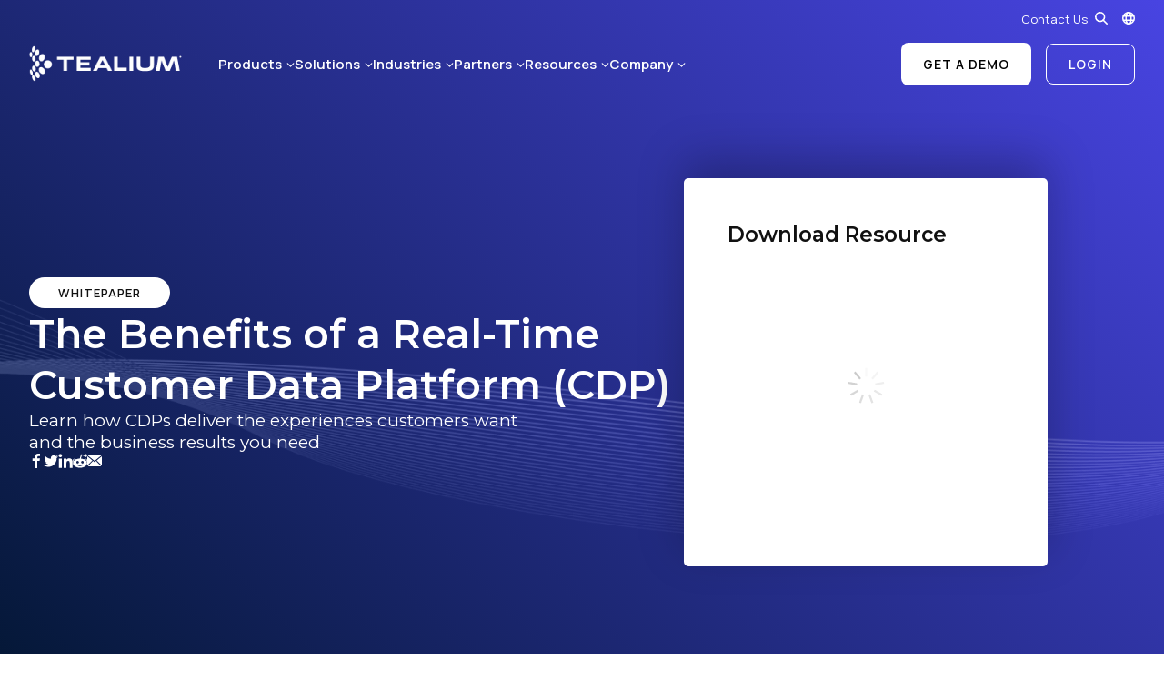

--- FILE ---
content_type: text/html; charset=UTF-8
request_url: https://tealium.com/resource/whitepaper/real-time-cdp-benefits-guide/
body_size: 16079
content:
<!doctype html>
<html class="no-js" lang="en-US">
<head>

	<meta charset="UTF-8" />

	<meta http-equiv="X-UA-Compatible" content="IE=edge">
	<meta name="viewport" content="width=device-width,initial-scale=1">

	<link href="//www.google-analytics.com" rel="dns-prefetch">
	<link href="//ajax.googleapis.com" rel="dns-prefetch">
	<link href="//fonts.googleapis.com" rel="dns-prefetch">
	<link href="//fonts.gstatic.com" rel="dns-prefetch">
	<link href="//tags.tiqcdn.com" rel="dns-prefetch">
	<link href="//pages.tealium.com" rel="dns-prefetch">

	<link rel="icon" type="image/png" href="/favicon-96x96.png" sizes="96x96" />
	<link rel="icon" type="image/svg+xml" href="/favicon.svg" />
	<link rel="shortcut icon" href="/favicon.ico" />
	<link rel="apple-touch-icon" sizes="180x180" href="/apple-touch-icon.png" />
	<meta name="apple-mobile-web-app-title" content="Tealium" />
	<link rel="manifest" href="/site.webmanifest" />

	<link rel="preconnect" href="https://fonts.googleapis.com">
	<link rel="preconnect" href="https://fonts.gstatic.com" crossorigin>
	
	<link href="https://fonts.googleapis.com/css2?family=Manrope:wght@200..800&family=Montserrat:ital,wght@0,100..900;1,100..900&display=swap" rel="stylesheet">

	<link rel="alternate" href="https://tealium.com/resource/whitepaper/real-time-cdp-benefits-guide/" hreflang="en" />

	<!-- Global Head Tags -->
<meta name="google-site-verification" content="Q_qYfuei5-7Ief-EQ6ZHrmSMO7097nC8wRemi_2Q5Kg" />
<meta name="google-site-verification" content="9Uyfr63fyYlfRv7Usle3dvIxw2D1rRguU1720w7zMCI" />
<meta name=“google-site-verification” content="DFAztobVnj90ad0zeMwud30OuKO5OLckS515YX8QYbs" />
<meta name="google-site-verification" content="L2S7cidcNgeGIB2rqf_MT2MY9Uaqmmrgkvrq5JUFyq0" />
<meta name="google-site-verification" content="y_ijSZCxY68FwLMmYt234cCNSFYWrilSbAuH-oYel8c" />
<meta name="google-site-verification" content="k7aPIxnzewCMdM6IZAoYRUInty3_utWSOndtcZxwFvc" />
<script>window.ga = function () {}</script>

<!-- Global Head Tags -->

<link rel="dns-prefetch" href="//tags.tiqcdn.com">
<meta name='robots' content='index, follow, max-image-preview:large, max-snippet:-1, max-video-preview:-1' />
	<style>img:is([sizes="auto" i], [sizes^="auto," i]) { contain-intrinsic-size: 3000px 1500px }</style>
	<script type="text/javascript">
var utag_data = {
    "site_name": "Tealium",
    "site_description": "Customer Data Hub | Customer Data Platform and Tag Management",
    "page_type": "resource",
    "post_id": 33129,
    "post_title": "The Benefits of a Real-Time Customer Data Platform",
    "post_author": null,
    "post_date": "2020\/10\/26",
    "user_role": "guest"
};
</script>

	<!-- This site is optimized with the Yoast SEO Premium plugin v25.0 (Yoast SEO v26.4) - https://yoast.com/wordpress/plugins/seo/ -->
	<title>The Benefits of a Real-Time Customer Data Platform - Tealium</title>
	<meta name="description" content="Customer Data Platforms are improving the customer experience for industry leaders. Learn more about the technology and benefits of a CDP with our guide." />
	<link rel="canonical" href="https://tealium.com/resource/whitepaper/real-time-cdp-benefits-guide/" />
	<meta property="og:locale" content="en_US" />
	<meta property="og:type" content="article" />
	<meta property="og:title" content="The Benefits of a Real-Time Customer Data Platform- Tealium" />
	<meta property="og:description" content="Customer Data Platforms are improving the customer experience for industry leaders. Learn more about the technology and benefits of a CDP with our guide." />
	<meta property="og:url" content="https://tealium.com/resource/whitepaper/real-time-cdp-benefits-guide/" />
	<meta property="og:site_name" content="Tealium" />
	<meta property="article:modified_time" content="2025-10-20T20:45:05+00:00" />
	<meta property="og:image" content="https://wpmedia.tealium.com/wp-content/uploads/2020/10/bad45dc1cd34b4a03736da45d3f9e591.jpg.thumbnail.jpg" />
	<meta property="og:image:width" content="2250" />
	<meta property="og:image:height" content="1266" />
	<meta property="og:image:type" content="image/jpeg" />
	<meta name="twitter:card" content="summary_large_image" />
	<meta name="twitter:title" content="The Benefits of a Real-Time Customer Data Platforms-Tealium" />
	<meta name="twitter:description" content="Customer Data Platforms are improving the customer experience for industry leaders. Learn more about the technology and benefits of a CDP with our guide." />
	<meta name="twitter:label1" content="Est. reading time" />
	<meta name="twitter:data1" content="2 minutes" />
	<script type="application/ld+json" class="yoast-schema-graph">{"@context":"https://schema.org","@graph":[{"@type":"WebPage","@id":"https://tealium.com/resource/whitepaper/real-time-cdp-benefits-guide/","url":"https://tealium.com/resource/whitepaper/real-time-cdp-benefits-guide/","name":"The Benefits of a Real-Time Customer Data Platform - Tealium","isPartOf":{"@id":"https://tealium.com/#website"},"primaryImageOfPage":{"@id":"https://tealium.com/resource/whitepaper/real-time-cdp-benefits-guide/#primaryimage"},"image":{"@id":"https://tealium.com/resource/whitepaper/real-time-cdp-benefits-guide/#primaryimage"},"thumbnailUrl":"https://wpmedia.tealium.com/wp-content/uploads/2020/10/bad45dc1cd34b4a03736da45d3f9e591.jpg.thumbnail.jpg","datePublished":"2020-10-26T16:36:10+00:00","dateModified":"2025-10-20T20:45:05+00:00","description":"Customer Data Platforms are improving the customer experience for industry leaders. Learn more about the technology and benefits of a CDP with our guide.","breadcrumb":{"@id":"https://tealium.com/resource/whitepaper/real-time-cdp-benefits-guide/#breadcrumb"},"inLanguage":"en-US","potentialAction":[{"@type":"ReadAction","target":["https://tealium.com/resource/whitepaper/real-time-cdp-benefits-guide/"]}]},{"@type":"ImageObject","inLanguage":"en-US","@id":"https://tealium.com/resource/whitepaper/real-time-cdp-benefits-guide/#primaryimage","url":"https://wpmedia.tealium.com/wp-content/uploads/2020/10/bad45dc1cd34b4a03736da45d3f9e591.jpg.thumbnail.jpg","contentUrl":"https://wpmedia.tealium.com/wp-content/uploads/2020/10/bad45dc1cd34b4a03736da45d3f9e591.jpg.thumbnail.jpg","width":2250,"height":1266},{"@type":"BreadcrumbList","@id":"https://tealium.com/resource/whitepaper/real-time-cdp-benefits-guide/#breadcrumb","itemListElement":[{"@type":"ListItem","position":1,"name":"Home","item":"https://tealium.com/"},{"@type":"ListItem","position":2,"name":"Resources","item":"https://tealium.com/resources/"},{"@type":"ListItem","position":3,"name":"The Benefits of a Real-Time Customer Data Platform"}]},{"@type":"WebSite","@id":"https://tealium.com/#website","url":"https://tealium.com/","name":"Tealium","description":"Customer Data Hub | Customer Data Platform and Tag Management","publisher":{"@id":"https://tealium.com/#organization"},"potentialAction":[{"@type":"SearchAction","target":{"@type":"EntryPoint","urlTemplate":"https://tealium.com/?s={search_term_string}"},"query-input":{"@type":"PropertyValueSpecification","valueRequired":true,"valueName":"search_term_string"}}],"inLanguage":"en-US"},{"@type":"Organization","@id":"https://tealium.com/#organization","name":"Tealium Inc.","url":"https://tealium.com/","logo":{"@type":"ImageObject","inLanguage":"en-US","@id":"https://tealium.com/#/schema/logo/image/","url":"https://wpmedia.tealium.com/wp-content/uploads/2015/04/tealium_logo_rgb_600x278px.png","contentUrl":"https://wpmedia.tealium.com/wp-content/uploads/2015/04/tealium_logo_rgb_600x278px.png","width":600,"height":278,"caption":"Tealium Inc."},"image":{"@id":"https://tealium.com/#/schema/logo/image/"}}]}</script>
	<!-- / Yoast SEO Premium plugin. -->


<link rel='dns-prefetch' href='//pages.tealium.com' />
<link rel="alternate" type="application/rss+xml" title="Tealium &raquo; Feed" href="https://tealium.com/feed/" />
<link rel="alternate" type="application/rss+xml" title="Tealium &raquo; Comments Feed" href="https://tealium.com/comments/feed/" />
<script src="//tags.tiqcdn.com/utag/tealium/main/prod/utag.sync.js"></script>
<link rel='stylesheet' id='jasper-style-css' href='https://tealium.com/wp-content/themes/Jupiter-child/jasper/assets/css/style-resource.min.css?ver=1768940446' type='text/css' media='all' />
<script type="text/javascript" id="jquery-core-js-extra">
/* <![CDATA[ */
var ajax_object = {"rest_url":"https:\/\/tealium.com\/wp-json\/custom\/v2","verify_url":"https:\/\/tealium.com\/wp-json\/tealium\/v1\/verify-email"};
/* ]]> */
</script>
<script type="text/javascript" src="https://tealium.com/wp-content/themes/Jupiter-child/jasper/assets/vendor/jquery.min.js" id="jquery-core-js"></script>
<script type="text/javascript" src="https://pages.tealium.com/js/forms2/js/forms2.min.js" id="marketo-forms2-js"></script>
<link rel='shortlink' href='https://tealium.com/?p=33129' />
		<style type="text/css" id="wp-custom-css">
			.postid-73784 a.cta {
    display: none !important;
}
.esg-dropdown-wrapper {
	background: white;
}
span.pagnav-wrapper {
	display: none;
}
.page_head.form_embed .inner .right-content .form-wrap form .mktoFormRow.wide {
	width:100% !important;
}

@media (min-width:768px) and (max-width:1024px) {
	#mk-page-introduce h1.page-title {
		text-align: center;
	}
}
		</style>
		
	
	
			<!-- Global Head Tags -->
		                                                                                 	
			<!-- Inline SIA Script -->
		<script>
  window.allowSiaWidget = true;
/*var s = document.createElement('script');
s.defer = true;
s.src = 'https://launcher.1mind.com/cllj2pp2g9';
s.setAttribute('data-display_mode', 'widget');
document.head.appendChild(s);*/
</script>	
</head>
<body class="wp-singular resource-template-default single single-resource postid-33129 wp-theme-jupiter wp-child-theme-Jupiter-child">

<!-- Loading script asynchronously -->
<script type="text/javascript">
 (function(a,b,c,d){
 a='//tags.tiqcdn.com/utag/tealium/main/prod/utag.js';
 b=document;c='script';d=b.createElement(c);d.src=a;d.type='text/java'+c;d.async=true;
 a=b.getElementsByTagName(c)[0];a.parentNode.insertBefore(d,a);
 })();
</script>
<!-- END: T-WP -->


	
<header class="header jasper">

	<a id="skip-nav" class="skip-link" href="#main-content">Skip to main content</a>

			<div class="top-bar">
			<div class="container">
				<div class="inner">
					<div class="top-bar-outer">
					<div class="top-bar-wrap">
						<nav role="navigation">
							<div class="menu-top-container"><ul id="menu-top" class="menu"><li id="menu-item-38902" class="menu-item menu-item-type-custom menu-item-object-custom menu-item-38902"><a href="/contact/">Contact Us</a></li>
</ul></div>						</nav>
						<button class="search" aria-label="Search" tabindex="0">
							<span class="light">
										<img class="lazy " 
			src="[data-uri]"
			style="" 
			data-src="https://tealium.com/wp-content/themes/Jupiter-child/jasper/assets/svg/search-icon-white.svg" 
						alt="Search"  
			width="17" 
			height="17" />
									</span>
							<span class="dark">
										<img class="lazy " 
			src="[data-uri]"
			style="" 
			data-src="https://tealium.com/wp-content/themes/Jupiter-child/jasper/assets/svg/search-icon.svg" 
						alt="Search"  
			width="17" 
			height="17" />
									</span>
						</button>
						<div class="search-form">
							<form autocomplete="off" method="get" action="https://tealium.com" >
								<fieldset>
									<input type="search" name="s" placeholder="Search ..." value="" />
									<button class="search" type="submit" aria-label="Search">
										<span class="light">
													<img class="lazy icon-search" 
			src="[data-uri]"
			style="" 
			data-src="https://tealium.com/wp-content/themes/Jupiter-child/jasper/assets/svg/search-icon-white.svg" 
						alt="Search"  
			width="17" 
			height="17" />
															<img class="lazy icon-down" 
			src="[data-uri]"
			style="" 
			data-src="https://tealium.com/wp-content/themes/Jupiter-child/jasper/assets/svg/navigation-close.svg" 
						alt="Close"  
			width="18" 
			height="16" />
												</span>
										<span class="dark">
													<img class="lazy icon-search" 
			src="[data-uri]"
			style="" 
			data-src="https://tealium.com/wp-content/themes/Jupiter-child/jasper/assets/svg/search-icon.svg" 
						alt="Search"  
			width="17" 
			height="17" />
															<img class="lazy icon-down" 
			src="[data-uri]"
			style="" 
			data-src="https://tealium.com/wp-content/themes/Jupiter-child/jasper/assets/svg/navigation-close-dark.svg" 
						alt="Close"  
			width="18" 
			height="16" />
												</span>
									</button>
								</fieldset>
							</form>
						</div>
					</div>
					</div>
					<button aria-label="Language Selector" class="lang-selector">
								<img class="lazy " 
			src="[data-uri]"
			style="" 
			data-src="https://tealium.com/wp-content/themes/Jupiter-child/jasper/assets/svg/lang_selector_white.svg" 
						alt="Language Selector"  
			width="19" 
			height="19" />
								
	<div class="lang-container">
	<div class="lang-de" data-lang="de"><a title="de" href="https://tealium.com/de"><span lang="de">de</span></a></div><div class="lang-fr" data-lang="fr"><a title="fr" href="https://tealium.com/fr"><span lang="fr">fr</span></a></div><div class="lang-es" data-lang="es"><a title="es" href="https://tealium.com/es"><span lang="es">es</span></a></div><div class="lang-ja" data-lang="ja"><a title="ja" href="https://tealium.com/ja"><span lang="ja">ja</span></a></div>	</div>

						</button>
				</div>
			</div>
		</div>
	
	<div class="navigation">
		<div class="container">
			<div class="inner">
				<div class="logo fadein animated ">
					<a href="https://tealium.com" aria-label="View Homepage"  tabindex="0">
															<img class="lazy " 
			src="[data-uri]"
			style="" 
			data-src="https://tealium.com/wp-content/themes/Jupiter-child/jasper/assets/svg/logo-white.svg" 
						alt="Tealium"  
			width="168" 
			height="40" />
													</a>
				</div>
									<div class="nav-holder">
						<div id="primary" class="menu">
		<div class="menu-root-item  ">
		<a href="#" target="">Products</a>
				<div class="mega-wrap">
			<div class="mega has-promo">
				<div class="mega-inner">
					<div class="menu">
						<div class="menu-items groups-2">
																																						<div class="group cols-1 default">
									<div class="group-title">Products</div>
									<div class="group-items">
																													<a class="" href="/products-real-time-data-collection-and-quality/" target="">
									<span>Real-Time Data Collection & Quality</span>
									<span>Collect customer data, ensure data quality, and send it anywhere.</span>
								</a>
																													<a class="" href="/products-real-time-cdp-predictive-insights/" target="">
									<span>Real-Time CDP & Predictive Insights</span>
									<span>Deliver relevant and trusted experiences based on real-time customer data.</span>
								</a>
																													<a class="" href="/products-data-management-storage/" target="">
									<span>Data Management & Storage</span>
									<span>Own and access your most important enterprise asset, your customer data.</span>
								</a>
																													<a class="" href="/products/aistream/" target="">
									<span>Tealium AIStream™</span>
									<span>The intelligent real-time customer data stream for your AI.</span>
								</a>
																													<a class="" href="/products/cloudstream/" target="">
									<span>CloudStream™</span>
									<span>Activate customer data directly from your data cloud with zero duplication.</span>
								</a>
																													<a class="" href="/products/tealium-for-healthcare/" target="">
									<span>Tealium for Healthcare</span>
									<span>Power more privacy-first patient experiences with real-time data.</span>
								</a>
																													<a class="" href="/products/tealium-moments/" target="">
									<span>Tealium Moments</span>
									<span>Own the customer experience moment with real-time intelligence and action.</span>
								</a>
																																					</div></div>
																								<div class="group cols-1 default">
									<div class="group-title">Integrations</div>
									<div class="group-items">
																													<a class="" href="/products-integrations/" target="">
									<span>Integrations Overview</span>
									<span>Turnkey, flexible integrations across your entire marketing technology stack.</span>
								</a>
																													<a class="" href="/integrations/" target="">
									<span>Integrations Marketplace</span>
									<span>Explore over 1,300 available integrations.</span>
								</a>
																													<a class="" href="/integrations-customer-data-warehouse-partner-ecosystem/" target="">
									<span>Cloud Data Warehouse Partner Ecosystem</span>
									<span>Drive data collection and real-time activation for Cloud Data Warehouses.</span>
								</a>
																													<a class="" href="/tealiums-suite-of-conversions-apis-capi/" target="">
									<span>Conversion API (CAPI) Integrations</span>
									<span>Solutions for signal loss with unique ad platform integrations.</span>
								</a>
																													<a class="" href="/tealiums-identity-partner-ecosystem/" target="">
									<span>Identity Partner Ecosystem</span>
									<span>Integrate and activate identity solutions to create better data-driven experiences.</span>
								</a>
																												</div></div>
													</div>
					</div>
										<div class="promo">
						<div class="context">
														<div class="title">2025 Gartner® Magic Quadrant™ for Customer Data Platforms</div>
																					<div class="blurb">Two Years Running: Tealium Recognized as a Leader</div>
													</div>
								<img class="lazy " 
			src="[data-uri]"
			style="" 
			data-src="https://wpmedia.tealium.com/wp-content/uploads/2025/04/Gartner-Nav-Promo-2.png" 
						alt=""  
			width="640" 
			height="422" />
								<a class="cta-button hover" href="https://tealium.com/resource/analyst-report/gartner-magic-quadrant/" target="">Access the Report</a>
					</div>
									</div>
			</div>
		</div>
			</div>
		<div class="menu-root-item  ">
		<a href="#" target="">Solutions</a>
				<div class="mega-wrap">
			<div class="mega ">
				<div class="mega-inner">
					<div class="menu">
						<div class="menu-items groups-2">
																																						<div class="group cols-1 grey_bg">
									<div class="group-title">Roles</div>
									<div class="group-items">
																													<a class="" href="/solutions/marketing-team/" target="">
									<span>Tealium for Marketing</span>
									<span>Drive trusted real-time customer experiences. </span>
								</a>
																													<a class="" href="/solutions/data-analytics-team/" target="">
									<span>Tealium for Data & Analytics</span>
									<span>Enable unified, data-driven decision-making and insights.</span>
								</a>
																													<a class="" href="/products/tealium-for-AI/" target="">
									<span>Tealium for AI Teams</span>
									<span>Enable AI teams to move faster with clean, enriched, and governed data streams for training and inference.</span>
								</a>
																																					</div></div>
																								<div class="group cols-2 default">
									<div class="group-title">Use Cases</div>
									<div class="group-items">
																													<a class="" href="/solutions-growth-acquisition/" target="">
									<span>Growth & Acquisition</span>
									<span>Deliver personalized, relevant experiences and optimize ad spend.</span>
								</a>
																													<a class="" href="/solutions-loyalty-retention/" target="">
									<span>Loyalty & Retention</span>
									<span>Understand customer behavior early to deliver proactive experiences.</span>
								</a>
																													<a class="" href="/solutions-customer-experience-personalization/" target="">
									<span>Customer Experience & Personalization</span>
									<span>Create great customer experiences with real-time, unified data.</span>
								</a>
																													<a class="" href="/solutions-predictive-insights-customer-analytics/" target="">
									<span>Predictive Insights & Customer Analytics</span>
									<span>Deliver real-time experiences across the customer journey.</span>
								</a>
																													<a class="" href="/solutions-data-collection-privacy/" target="">
									<span>Data Collection & Privacy</span>
									<span>Place privacy and consent at the core to build trusted customer experiences.</span>
								</a>
																													<a class="" href="/solutions-single-customer-view/" target="">
									<span>Unified Customer Profile</span>
									<span>Understand and delight customers by using current and complete data.</span>
								</a>
																													<a class="" href="/products/tealium-for-mobile/" target="">
									<span>Operationalizing Mobile Data</span>
									<span>Operationalizing your mobile data across the entire data lifecycle.</span>
								</a>
																													<a class="" href="/products/tealium-for-AI/" target="">
									<span>Tealium for AI</span>
									<span>Power AI initiatives with consented, filtered, and enriched data in real-time.</span>
								</a>
																												</div></div>
													</div>
					</div>
									</div>
			</div>
		</div>
			</div>
		<div class="menu-root-item  ">
		<a href="#" target="">Industries</a>
				<div class="mega-wrap">
			<div class="mega has-promo">
				<div class="mega-inner">
					<div class="menu">
						<div class="menu-items groups-2">
																																						<div class="group cols-1 border_left">
									<div class="group-title">Industries</div>
									<div class="group-items">
																													<a class="" href="/industry-automotive/" target="">
									<span>Automotive</span>
									<span></span>
								</a>
																													<a class="" href="/industry-banking/" target="">
									<span>Banking</span>
									<span></span>
								</a>
																													<a class="" href="/industry-education/" target="">
									<span>Education</span>
									<span></span>
								</a>
																													<a class="" href="/industry-financial-services/" target="">
									<span>Financial Services</span>
									<span></span>
								</a>
																													<a class="" href="/industry-gaming/" target="">
									<span>Gaming</span>
									<span></span>
								</a>
																													<a class="" href="/industry-healthcare/" target="">
									<span>Healthcare</span>
									<span></span>
								</a>
																													<a class="" href="/industry-insurance-companies/" target="">
									<span>Insurance</span>
									<span></span>
								</a>
																													<a class="" href="/industry-pharma/" target="">
									<span>Pharma</span>
									<span></span>
								</a>
																													<a class="" href="/industry-retail/" target="">
									<span>Retail</span>
									<span></span>
								</a>
																													<a class="" href="/industry-travel-hospitality/" target="">
									<span>Travel and Hospitality</span>
									<span></span>
								</a>
																																					</div></div>
																								<div class="group cols-1 default">
									<div class="group-title">&nbsp;</div>
									<div class="group-items">
																													<a class="" href="/tealiums-industry-solutions/" target="">
									<span>View all Industries</span>
									<span>Explore all our industries and see how we can help your business thrive.</span>
								</a>
																													<a class="" href="/resources/?resource_type=case-study" target="">
									<span>Customer Case Studies</span>
									<span>Explore customer success stories across industries.</span>
								</a>
																												</div></div>
													</div>
					</div>
										<div class="promo">
						<div class="context">
														<div class="title">Featured</div>
																					<div class="blurb">Tealium for Healthcare</div>
													</div>
								<img class="lazy " 
			src="[data-uri]"
			style="" 
			data-src="https://wpmedia.tealium.com/wp-content/uploads/2024/08/nav-promo-healthcare.png" 
						alt=""  
			width="300" 
			height="198" />
								<a class="cta-button hover" href="/industry-healthcare/" target="">Learn More</a>
					</div>
									</div>
			</div>
		</div>
			</div>
		<div class="menu-root-item  ">
		<a href="#" target="">Partners</a>
				<div class="mega-wrap">
			<div class="mega has-promo">
				<div class="mega-inner">
					<div class="menu">
						<div class="menu-items groups-1">
																																						<div class="group cols-1 default">
									<div class="group-title">Partners</div>
									<div class="group-items">
																													<a class="" href="/tealium-partner-network/" target="">
									<span>Tealium Partner Network</span>
									<span>Comprised of global SIs, consultants, digital agencies, and complementary technology solutions.</span>
								</a>
																													<a class="" href="/partners/" target="">
									<span>Find a Tealium Partner</span>
									<span>Tealium works with hundreds of partners around the globe.</span>
								</a>
																													<a class="" href="/become-agency-partner/" target="">
									<span>Join the Tealium Partner Network</span>
									<span>Become a Tealium partner.</span>
								</a>
																													<a class="" href="/integrations/" target="">
									<span>Integrations Marketplace</span>
									<span>Explore over 1,300 available integrations.</span>
								</a>
																												</div></div>
													</div>
					</div>
										<div class="promo">
						<div class="context">
														<div class="title">Tealium on AWS Marketplace</div>
																					<div class="blurb">Deliver cleaner, connected customer data to AWS to power smarter insights and seamless experiences.</div>
													</div>
								<img class="lazy " 
			src="[data-uri]"
			style="" 
			data-src="https://wpmedia.tealium.com/wp-content/uploads/2025/06/Website-Nav-thumbnail-3.png" 
						alt=""  
			width="640" 
			height="422" />
								<a class="cta-button hover" href="https://tealium.com/aws-marketplace/" target="">Learn More</a>
					</div>
									</div>
			</div>
		</div>
			</div>
		<div class="menu-root-item  ">
		<a href="#" target="">Resources</a>
				<div class="mega-wrap">
			<div class="mega has-promo">
				<div class="mega-inner">
					<div class="menu">
						<div class="menu-items groups-3">
																																						<div class="group cols-1 default">
									<div class="group-title">RESOURCES</div>
									<div class="group-items">
																													<a class="" href="/resources/" target="">
									<span>Resource Library</span>
									<span></span>
								</a>
																													<a class="" href="https://tealium.com/tech-demos/" target="">
									<span>Demo Center</span>
									<span></span>
								</a>
																													<a class="" href="/cdp-rfp-template/" target="">
									<span>CDP RFP Guide</span>
									<span></span>
								</a>
																													<a class="" href="/events/" target="">
									<span>Events & Webinars</span>
									<span></span>
								</a>
																													<a class="" href="/resources/?resource_type=case-study&sortdir=desc#listing" target="">
									<span>Case Studies</span>
									<span></span>
								</a>
																													<a class="" href="/blog/" target="">
									<span>Blog</span>
									<span></span>
								</a>
																																					</div></div>
																								<div class="group cols-1 default">
									<div class="group-title">Developer</div>
									<div class="group-items">
																													<a class="" href="/docs-overview/" target="">
									<span>Developer Overview</span>
									<span></span>
								</a>
																													<a class="" href="https://docs.tealium.com/" target="_blank">
									<span>Product Docs</span>
									<span></span>
								</a>
																													<a class="" href="/developer-center/" target="">
									<span>Developer Center</span>
									<span></span>
								</a>
																													<a class="" href="/ai-masterclass-registration/" target="">
									<span>AI Masterclass</span>
									<span></span>
								</a>
																																					</div></div>
																								<div class="group cols-1 default">
									<div class="group-title">Customer Success</div>
									<div class="group-items">
																													<a class="" href="/customer-support-packages/" target="">
									<span>Support Overview</span>
									<span></span>
								</a>
																													<a class="" href="https://my.tealiumiq.com/?_gl=1*1w1wg8i*_gcl_aw*R0NMLjE2MjA3NjE4NzQuQ2p3S0NBancxdWlFQmhCekVpd0FPOUJfSFotVXp5NkFiNEtaSm4yVDJaOWlEQ0NzdXNPYjdqZFhJa3pyanVjUTNTSHI0a3FxbWg1NXdSb0NRNzhRQXZEX0J3RQ.." target="_blank">
									<span>Support Desk</span>
									<span></span>
								</a>
																													<a class="" href="https://tealium.customershome.com/login?returnUrl=%2F" target="_blank">
									<span>Customer Community</span>
									<span></span>
								</a>
																													<a class="" href="/tealium-education/" target="">
									<span>Tealium Education</span>
									<span></span>
								</a>
																												</div></div>
													</div>
					</div>
										<div class="promo">
						<div class="context">
														<div class="title">Explore Tealium Tech Demos</div>
																					<div class="blurb">Experience Tealium in action with self-guided demos and live walkthroughs that show how data flows, activates, and delivers results.




</div>
													</div>
								<img class="lazy " 
			src="[data-uri]"
			style="" 
			data-src="https://wpmedia.tealium.com/wp-content/uploads/2026/01/Resource-Featured-Image-7.png" 
						alt=""  
			width="395" 
			height="223" />
								<a class="cta-button hover" href="https://tealium.com/tech-demos/" target="">View Tech Demos</a>
					</div>
									</div>
			</div>
		</div>
			</div>
		<div class="menu-root-item  ">
		<a href="#" target="">Company</a>
				<div class="mega-wrap">
			<div class="mega has-promo">
				<div class="mega-inner">
					<div class="menu">
						<div class="menu-items groups-1">
																																						<div class="group cols-1 default">
									<div class="group-title">Company</div>
									<div class="group-items">
																													<a class="" href="/company/" target="">
									<span>About Us</span>
									<span></span>
								</a>
																													<a class="" href="/company/leadership/" target="">
									<span>Leadership</span>
									<span></span>
								</a>
																													<a class="" href="/news/" target="">
									<span>Newsroom</span>
									<span></span>
								</a>
																													<a class="" href="/careers/" target="">
									<span>Careers</span>
									<span></span>
								</a>
																													<a class="" href="/contact/" target="">
									<span>Contact Us</span>
									<span></span>
								</a>
																												</div></div>
													</div>
					</div>
										<div class="promo">
						<div class="context">
														<div class="title">Tealium Signs Strategic Collaboration Agreement with AWS to Accelerate AI-Driven Growth for Customers </div>
																					<div class="blurb">Press Release</div>
													</div>
								<img class="lazy " 
			src="[data-uri]"
			style="" 
			data-src="https://wpmedia.tealium.com/wp-content/uploads/2024/07/AWS_Tealium_NAV.png" 
						alt="Tealium + AWS logos"  
			width="1011" 
			height="668" />
								<a class="cta-button hover" href="/press-releases/aws-sca/" target="">Learn more</a>
					</div>
									</div>
			</div>
		</div>
			</div>
	</div>						<ul id="menu-right" class="cta-menu"><li id="menu-item-38903" class="menu-item menu-item-type-custom menu-item-object-custom menu-item-38903"><a href="/cdh-demo-2/">Get a Demo</a></li>
<li id="menu-item-38904" class="menu-item menu-item-type-custom menu-item-object-custom menu-item-38904"><a target="_blank" href="https://my.tealiumiq.com/">Login</a></li>
</ul>						<button aria-label="Menu" class="navtoggle hamburger hamburger--collapse" type="button">
							<span class="hamburger-box">
								<span class="hamburger-inner"></span>
							</span>
						</button>
					</div>
							</div>
		</div>
	</div>

</header>
	
	<div id="main-content" class="site-wrapper">

<div class="section-wrap header block-0 page_head_block">
	<section id="page_head_e8392942f76e3a1a34c23f2622f65f17"
	class="page_head page_head-default default e8392942f76e3a1a34c23f2622f65f17 dark  gradient-midnight-berry margin-top- margin-bottom-"
	style="background-color:#051838;">

	
			<div class="lazy bg-desktop default" data-bg="/wp-content/themes/Jupiter-child/jasper/assets/img/06a3f36451e583654d0696bcec2fb348.webp"></div>
	
			<div class="lazy bg-mobile default" data-bg="/wp-content/themes/Jupiter-child/jasper/assets/img/06a3f36451e583654d0696bcec2fb348.webp""></div>
	
	
	<div class="container">
		<div class="inner">

			<div class="left-content">

									<div class="pill-wrap">
											<div class="rounded-pill wow fadeIn" data-wow-delay=".0s">Whitepaper</div>
										</div>
				
				<div class="heading-wrap">
										<div class="title-wrap">
																<h1 class="title f_opensans s_48 w_600 wow fadeIn" data-wow-delay=".1s" 
							data-swap="">The Benefits of a Real-Time Customer Data Platform (CDP)</h1>
										</div>
											<h2 class="blurb f_opensans s_20 w_400 wow fadeIn" data-wow-delay=".2s"
							data-swap="">Learn how CDPs deliver the experiences customers want and the business results you need</h2>
									</div>

									<div class="post-meta wow fadeIn" data-wow-delay=".1s">
																			<div class="meta-share">
	<a rel="noopener noreferrer" href="http://www.facebook.com/sharer.php?u=https://tealium.com/resource/whitepaper/real-time-cdp-benefits-guide/" target="_blank"><?xml version="1.0" encoding="UTF-8"?>
<svg width="10px" height="19px" viewBox="0 0 10 19" version="1.1" xmlns="http://www.w3.org/2000/svg" xmlns:xlink="http://www.w3.org/1999/xlink">
    <title>icons8-facebook_f</title>
    <g id="Symbols" stroke="none" stroke-width="1" fill="none" fill-rule="evenodd">
        <g id="Footer" transform="translate(-100.000000, -630.000000)" fill="#000000" fill-rule="nonzero">
            <g id="icons8-facebook_f" transform="translate(100.000000, 630.000000)">
                <path d="M3.16666667,19 L3.16666667,9.5 L0,9.5 L0,6.33333333 L3.16666667,6.33333333 L3.16666667,4.63283333 C3.16666667,1.413125 4.73495833,0 7.41079167,0 C8.6925,0 9.37016667,0.095 9.69079167,0.138541667 L9.69079167,3.16666667 L7.866,3.16666667 C6.72995833,3.16666667 6.33333333,3.76595833 6.33333333,4.980375 L6.33333333,6.33333333 L9.66229167,6.33333333 L9.21025,9.5 L6.33333333,9.5 L6.33333333,19 L3.16666667,19 Z" id="Path"></path>
            </g>
        </g>
    </g>
</svg></a><a rel="noopener noreferrer" href="https://twitter.com/intent/tweet?url=https://tealium.com/resource/whitepaper/real-time-cdp-benefits-guide/&text=The%20Benefits%20of%20a%20Real-Time%20Customer%20Data%20Platform" target="_blank"><?xml version="1.0" encoding="UTF-8"?>
<svg width="21px" height="18px" viewBox="0 0 21 18" version="1.1" xmlns="http://www.w3.org/2000/svg" xmlns:xlink="http://www.w3.org/1999/xlink">
    <title>icons8-twitter</title>
    <g id="Symbols" stroke="none" stroke-width="1" fill="none" fill-rule="evenodd">
        <g id="Footer" transform="translate(-125.000000, -630.000000)" fill="#000000" fill-rule="nonzero">
            <g id="Group-2" transform="translate(100.000000, 630.000000)">
                <g id="icons8-twitter" transform="translate(25.333333, 0.791667)">
                    <path d="M20.584125,1.97995833 C19.8265,2.31641667 19.0126667,2.54283333 18.1584583,2.64495833 C19.030875,2.12245833 19.6998333,1.29516667 20.0149167,0.30875 C19.1995,0.792458333 18.2954167,1.14395833 17.33275,1.33395833 C16.5624583,0.513 15.4652083,0 14.2507917,0 C11.9185417,0 10.0280417,1.89129167 10.0280417,4.22275 C10.0280417,4.55366667 10.0660417,4.87666667 10.1372917,5.184625 C6.62783333,5.008875 3.51658333,3.327375 1.43291667,0.771875 C1.07033333,1.39570833 0.862125,2.120875 0.862125,2.89591667 C0.862125,4.3605 1.60708333,5.65329167 2.73995833,6.410125 C2.04804167,6.38795833 1.3965,6.19795833 0.827291667,5.88208333 C0.827291667,5.90029167 0.827291667,5.91691667 0.827291667,5.935125 C0.827291667,7.98158333 2.282375,9.68841667 4.21483333,10.0755417 C3.86095833,10.172125 3.48729167,10.2235833 3.10175,10.2235833 C2.83020833,10.2235833 2.565,10.1966667 2.30770833,10.148375 C2.84525,11.8259167 4.40483333,13.0474583 6.25258333,13.0815 C4.80779167,14.214375 2.98695833,14.8896667 1.00779167,14.8896667 C0.667375,14.8896667 0.330916667,14.869875 -1.75785312e-16,14.8302917 C1.869125,16.0280833 4.08816667,16.727125 6.47345833,16.727125 C14.2412917,16.727125 18.4877917,10.2924583 18.4877917,4.712 C18.4877917,4.529125 18.4838333,4.34704167 18.4759167,4.16575 C19.301625,3.569625 20.0180833,2.82625 20.584125,1.97995833 Z" id="Path"></path>
                </g>
            </g>
        </g>
    </g>
</svg></a><a rel="noopener noreferrer" href="https://www.linkedin.com/shareArticle?mini=true&#038;url=https://tealium.com/resource/whitepaper/real-time-cdp-benefits-guide/" target="_blank"><?xml version="1.0" encoding="UTF-8"?>
<svg width="16px" height="16px" viewBox="0 0 16 16" version="1.1" xmlns="http://www.w3.org/2000/svg" xmlns:xlink="http://www.w3.org/1999/xlink">
    <title>icons8-linkedin</title>
    <g id="Symbols" stroke="none" stroke-width="1" fill="none" fill-rule="evenodd">
        <g id="Footer" transform="translate(-161.000000, -631.000000)" fill="#000000" fill-rule="nonzero">
            <g id="Group-2" transform="translate(100.000000, 630.000000)">
                <g id="icons8-linkedin" transform="translate(61.535458, 1.355333)">
                    <path d="M3.4465758,15.2696667 L0.29389406,15.2696667 L0.29389406,5.12551241 L3.4465758,5.12551241 L3.4465758,15.2696667 Z M1.83817376,3.67527881 C0.821834663,3.67527881 0,2.85130674 0,1.83710505 C0,0.822903369 0.822903369,0 1.83817376,0 C2.85130674,0 3.67527881,0.823972074 3.67527881,1.83710505 C3.67527881,2.85130674 2.85130674,3.67527881 1.83817376,3.67527881 Z M15.2557735,15.2696667 L12.1052292,15.2696667 L12.1052292,10.3365213 C12.1052292,9.15987633 12.0838551,7.6465891 10.4669034,7.6465891 C8.82644016,7.6465891 8.57422562,8.9279672 8.57422562,10.2510248 L8.57422562,15.2696667 L5.42368129,15.2696667 L5.42368129,5.12551241 L8.44811835,5.12551241 L8.44811835,6.51162367 L8.49086658,6.51162367 C8.91193661,5.71436924 9.94003147,4.87329787 11.4736241,4.87329787 C14.665848,4.87329787 15.2557735,6.97437323 15.2557735,9.70598493 L15.2557735,15.2696667 L15.2557735,15.2696667 Z" id="Shape"></path>
                </g>
            </g>
        </g>
    </g>
</svg></a><a rel="noopener noreferrer" href="http://reddit.com/submit?url=https://tealium.com/resource/whitepaper/real-time-cdp-benefits-guide/" target="_blank"><svg width="800" height="758" viewBox="0 0 800 758" fill="none" xmlns="http://www.w3.org/2000/svg">
<path d="M800 359.748C800 304.559 755.1 259.658 699.91 259.658C669.116 259.658 640.788 273.419 621.9 297.018C568.903 272.907 508.475 258.051 444.554 253.347L499.478 79.785L622.146 106.363C631.54 142.916 664.758 170.015 704.2 170.015C750.916 170.015 788.924 132.009 788.924 85.2928C788.924 38.5765 750.916 0.567963 704.2 0.567963C670.452 0.567963 641.289 20.4173 627.676 49.0402L486.129 18.3697C471.713 15.2469 457.263 23.6116 452.81 37.6899L385.021 251.903C310.199 253.727 239.21 269.213 178.103 297.015C159.212 273.419 130.884 259.658 100.09 259.658C44.9004 259.658 0 304.559 0 359.748C0 386.553 10.5323 411.718 29.232 430.409C18.0791 454.345 12.4312 479.242 12.4312 504.579C12.4312 573.349 53.5997 637.533 128.358 685.31C201.13 731.82 297.605 757.435 400 757.435C502.401 757.435 598.87 731.82 671.642 685.31C746.4 637.533 787.569 573.349 787.569 504.579C787.569 479.244 781.921 454.348 770.768 430.409C789.468 411.715 800 386.553 800 359.748ZM43.951 394.056C37.6253 383.79 34.3166 372.071 34.3166 359.748C34.3166 323.481 63.8203 293.975 100.09 293.975C115.658 293.975 130.283 299.268 141.982 309.011C100.167 332.753 67.252 361.313 43.951 394.056ZM194.575 452.011C194.575 412.59 226.647 380.519 266.068 380.519C305.489 380.519 337.561 412.59 337.561 452.011C337.561 491.433 305.489 523.504 266.068 523.504C226.647 523.504 194.575 491.433 194.575 452.011ZM546.661 615.17C518.793 645.588 462.596 664.483 400 664.483C337.407 664.483 281.21 645.588 253.342 615.17C248.18 609.536 245.527 602.229 245.858 594.603C246.19 586.97 249.479 579.924 255.11 574.765C260.397 569.92 267.255 567.252 274.424 567.252C282.423 567.252 290.107 570.635 295.509 576.529C312.104 594.64 355.068 607.288 400 607.288C444.932 607.288 487.899 594.64 504.491 576.529C509.893 570.632 517.577 567.252 525.579 567.252C532.751 567.252 539.609 569.92 544.896 574.765C550.53 579.924 553.813 586.97 554.144 594.603C554.479 602.229 551.822 609.536 546.661 615.17ZM533.932 523.504C494.511 523.504 462.439 491.433 462.439 452.011C462.439 412.59 494.511 380.519 533.932 380.519C573.353 380.519 605.425 412.59 605.425 452.011C605.425 491.433 573.353 523.504 533.932 523.504ZM756.049 394.056C732.751 361.313 699.836 332.756 658.018 309.011C669.72 299.265 684.342 293.975 699.91 293.975C736.18 293.975 765.683 323.481 765.683 359.748C765.683 372.071 762.375 383.79 756.049 394.056Z" fill="black"/>
</svg>
</a><a rel="noopener noreferrer" href="mailto:?subject=The%20Benefits%20of%20a%20Real-Time%20Customer%20Data%20Platform&#038;body=https%3A%2F%2Ftealium.com%2Fresource%2Fwhitepaper%2Freal-time-cdp-benefits-guide%2F"><svg width="800" height="601" viewBox="0 0 800 601" fill="none" xmlns="http://www.w3.org/2000/svg">
<path fill-rule="evenodd" clip-rule="evenodd" d="M400 373.4L317.1 304.675L27.8748 600.75H764.775L480.875 304.175L400 373.4ZM522.25 272.75L797.3 558.725C798.875 553.175 800 547.425 800 541.35V47.05L522.25 272.75ZM0 45.9002V541.35C0 547.425 1.12504 553.175 2.70004 558.725L278.675 273.675L0 45.9002ZM775 0.5H25L400 300.975L775 0.5Z" fill="black"/>
</svg>
</a><a class="share-item-sms" rel="noopener noreferrer" href="sms:?body=The%20Benefits%20of%20a%20Real-Time%20Customer%20Data%20Platform%20-%20https%3A%2F%2Ftealium.com%2Fresource%2Fwhitepaper%2Freal-time-cdp-benefits-guide%2F"><svg width="668" height="668" viewBox="0 0 668 668" fill="none" xmlns="http://www.w3.org/2000/svg">
<path d="M600.667 0.666687H67.3334C30.6667 0.666687 1.00002 30.6667 1.00002 67.3334L0.666687 667.333L134 534H600.667C637.333 534 667.333 504 667.333 467.333V67.3334C667.333 30.6667 637.333 0.666687 600.667 0.666687ZM234 300.667H167.333V234H234V300.667ZM367.333 300.667H300.667V234H367.333V300.667ZM500.667 300.667H434V234H500.667V300.667Z" fill="black"/>
</svg>
</a></div>
<script>if ( typeof window.orientation === 'undefined' ) { jQuery( '.share-item-sms' ).hide(); }</script>											</div>
				
				
				
			</div>

							<div class="right-content light wow fadeIn" data-wow-delay=".2s">
					<div class="form-wrap">

						
						<div class="form-container before-submission">
															<h3 class="f_opensans s_24 w_600">Download Resource</h3>
														<div class="form-wrapper">
																	<form id="mktoForm_1081"></form>
															</div>
						</div>

													<div class="submission-screen on-submission">
																	<h3 class="f_opensans s_24 w_600">Thank you for your interest!</h3>
																											<img class="lazy " 
			src="[data-uri]"
			style="" 
			data-src="https://wpmedia.tealium.com/wp-content/uploads/2022/04/group.png" 
						alt=""  
			width="251" 
			height="239" />
																											<div class="f_opensans s_20 w_400">You can now access the content below.</div>
																									<a class="cta-button hover" href="https://wpmedia.tealium.com/wp-content/uploads/2020/10/na_2020.08.14_definitive-guide-chapter1.pdf" target="_blank">
										Access Content Here									</a>
															</div>
						
					</div>
				</div>
			
		</div>
	</div>
</section>

	<script>
	(function ($, window, document, undefined) {
		document.addEventListener( "DOMContentLoaded", function () {
			var mfw = window.mfw_8f5d1c52e7545c7072e15113a7d120e2 = new MktoFormWrap( {
				id: 1081,
				event: 'resource-form-submit',
				url_forward: false,
				url_override: '',
				allow_direct: true,
				direct_token: '70e4c419d4ab1fe0d8e84472c22af1da',
				submit_keyname: 'submitted',
				submit_keyvalue: 'true',
				enable_prefill: true,
				verify: false,
				verify_error: 'Please use a business email address.',
			} );
			mfw.success( function ( values, followUpUrl, remember ) {
																			if ( $( 'section.learn-more' ).length > 0 ) {
						$( 'section.learn-more' ).show();
						$( 'section.learn-more' ).parent().nextAll( '.section-wrap' ).not( '.footer' ).hide();
					}
					$( 'body' ).addClass( 'submitted' );
					const scrollEvent = new Event('scroll');
					window.dispatchEvent(scrollEvent);
							} );
			mfw.render();
			$( '#page_head_e8392942f76e3a1a34c23f2622f65f17 .admin-force-submit').on('click', function () {
				mfw.runSuccess();
			} );
		} );
	})(jQuery, window, document);
	</script>
</div>

<div id="section-1" class="section-wrap block-1 before-submission">
	<section id="blog_content" class="light">
		<div class="container">
			<div class="inner">
				<div class="leftfull entry-content">

					
										<div class="section-wrap alternating_blocks_block">
						<section id="alternating_blocks_e66b1817b8ff80677cd97e4fe76cb217"
	class="alternating_blocks e66b1817b8ff80677cd97e4fe76cb217 default light margin-top-none margin-bottom-none"
	style="background-color:#ffffff;">
	<div class="container">
		<div class="inner">

			
							<div class="entries">
					<div id="entry-2078ee41a24fdbc6312551dba2c99399" class="entry default  light  wow fadeIn">

	<div class="wrapper-bg lazy light"  style="background-color:#ffffff;"></div>
	<div class="wrapper-inner">

					<div class="graphic" >
						<img class="lazy " 
			src="[data-uri]"
			style="" 
			data-src="https://wpmedia.tealium.com/wp-content/uploads/2020/10/dg-chap-1.png" 
						alt=""  
			width="796" 
			height="447" />
									</div>
		
		<div class="context">

			
			
							<h4 class="f_manrope s_18 w_400"><div class="block-content"><p>Looking to enhance customer acquisition, foster loyalty, boost retention, or elevate your brand experience through tailored interactions? Look no further than a Customer Data Platform (CDP)!</p>
<p><strong>Take Sportsbet, an online betting and entertainment powerhouse, for example. By seamlessly integrating their CDP with their CRM, they experienced a remarkable 10-15% increase in reach.</strong></p>
<p><strong>Dive into this eBook to learn these CDP benefits:</strong></p>
</div><ul><li>The fundamentals of CDPs – A comprehensive CDP 101 overview</li><li>The key advantages of employing a Customer Data Platform</li><li>How CDPs seamlessly complement your existing teams and tools</li><li>The value of having a single view of your customer</li></ul></h4>
			
			
		</div>

	</div>

</div>
<script>
(function ($, window, document, undefined) {
	$( "#entry-2078ee41a24fdbc6312551dba2c99399 .graphic" ).on('click', function () {
		if ( $( this ).data( 'youtube-url' ) ) {
			GlobalMediaViewer.src( $( this ).data( 'youtube-url' ), '' );
		} else if ( $( this ).data( 'vimeo-url' ) ) {
			GlobalMediaViewer.src( $( this ).data( 'vimeo-url' ), '' );
		} else {
			GlobalMediaViewer.src( $( this ).data( 'video-url' ), '' );
		}
	} );
})(jQuery, window, document);
</script>
				</div>
					</div>
	</div>
</section>
					</div>
					
					
				</div>

				
			</div>
		</div>
	</section>
</div>
<!-- 
<script>
(function ($, window, document, undefined) {
	})(jQuery, window, document);
</script>
-->
<div class="section-wrap featured_content_block">
	<section id="featured_content_aac3ed2ed518becf54cc446e40eabade"
	class="featured_content aac3ed2ed518becf54cc446e40eabade resource light margin-top-default margin-bottom-default"
	style="background-color:#ffffff;">
	<div class="container">
		<div class="inner">

						<div class="heading">
									<h2 class="f_opensans s_40 w_600 wow fadeIn" data-wow-delay="0s">Featured Resources</h2>
											</div>
			
			<div class="archive-listing resource-listing">
				<div class="entries wow fadeIn" data-wow-delay=".1s">
				<a class="entry entry-default" href="https://tealium.com/resource/whitepaper/digital-advertisers-playbook/" target="">
	<div class="upper">
		<div class="graphic">
									<img class="lazy image" 
			src="[data-uri]"
			style="" 
			data-src="https://wpmedia.tealium.com/wp-content/uploads/2025/04/Digital-Advertisers-Playbook-2025-1650-x-928-px-800x450.png" 
						alt=""  
			width="800" 
			height="450" />
							</div>
		<div class="content">
						<div class="rounded-pill smaller">Whitepaper</div>
						<h3 class="f_opensans s_20 w_600">Digital Advertiser&#8217;s Playbook 2025</h3>
								</div>
	</div>
		<span class="arrow-button" >
		Learn More	</span>
	</a><a class="entry entry-default" href="https://tealium.com/resource/ebook/the-rise-of-the-customer-data-strategist/" target="">
	<div class="upper">
		<div class="graphic">
									<img class="lazy image" 
			src="[data-uri]"
			style="" 
			data-src="https://wpmedia.tealium.com/wp-content/uploads/2026/01/Case-Study-11-800x450.png" 
						alt=""  
			width="800" 
			height="450" />
							</div>
		<div class="content">
						<div class="rounded-pill smaller">eBook</div>
						<h3 class="f_opensans s_20 w_600">The Rise of the Customer Data Strategist</h3>
								</div>
	</div>
		<span class="arrow-button" >
		Learn More	</span>
	</a><a class="entry entry-default" href="https://tealium.com/resource/analyst-report/gartner-magic-quadrant/" target="">
	<div class="upper">
		<div class="graphic">
									<img class="lazy image" 
			src="[data-uri]"
			style="" 
			data-src="https://wpmedia.tealium.com/wp-content/uploads/2025/03/Gartner-MQ-featured-image-800-x-450-px-3.png" 
						alt=""  
			width="800" 
			height="450" />
							</div>
		<div class="content">
						<div class="rounded-pill smaller">Analyst Report</div>
						<h3 class="f_opensans s_20 w_600">2025 Gartner® Magic Quadrant™ for Customer Data Platforms</h3>
								</div>
	</div>
		<span class="arrow-button" >
		Learn More	</span>
	</a>				</div>
			</div>

		</div>
	</div>
</section></div>
<div class="section-wrap callout_block">
	<section id="callout_06e481a81aff47bfa88973445bbd0c4c"
	class="callout 06e481a81aff47bfa88973445bbd0c4c stacked  margin-top-none margin-bottom-none"
	>

			<div class="container"><div class="inner">
	
					<div class="entries">

							<div class="entry light has-subheading gradient-teal-berry" 
					style="background-color:#68D8D5;">

					
					
					
					<div class="context-wrapper">

						<div class="heading-wrapper">

							
							<div class="heading">
																<h2 class="f_opensans s_29 w_600 wow fadeIn" data-wow-delay=".0s">Want a CDP that works with your tech stack?</h2>
																							</div>

						</div>

													<h4 class="f_opensans s_20 w_400 wow fadeIn" data-wow-delay=".1s">Talk to a CDP expert and see if Tealium is the right fit to help drive ROI for your business.</h4>
						
					</div>

											<a class="cta-button tertiary hover wow fadeIn" data-wow-delay=".2s" href="/cdh-demo-2/" target="">
							Get a Demo						</a>
					
					
					
					
				</div>
			
			</div><!-- end .entries -->

		
			</div></div>
	
</section>

<script>
	document.addEventListener( "DOMContentLoaded", () => {
		var callout = new Callout(); callout.start('06e481a81aff47bfa88973445bbd0c4c', true, true, false);
	} );
</script>
</div>

		
<div id="footer" class="section-wrap footer ">
	<div class="container">
				<div class="inner">
			<section class="footer-top">
				<div class="logo fadein animated">
					<a href="https://tealium.com" aria-label="View Homepage">
								<img class="lazy " 
			src="[data-uri]"
			style="" 
			data-src="https://tealium.com/wp-content/themes/Jupiter-child/jasper/assets/svg/logo-dark.svg" 
						alt="Tealium"  
			width="168" 
			height="40" />
							</a>
				</div>
								<div class="displayed-form simple-form">
					<div class="form-text">
						<div class="logo fadein animated">
							<a href="/" aria-label="View Homepage">
										<img class="lazy " 
			src="[data-uri]"
			style="" 
			data-src="https://tealium.com/wp-content/themes/Jupiter-child/jasper/assets/svg/logo-dark.svg" 
						alt="Tealium"  
			width="168" 
			height="40" />
									</a>
						</div>
						<span class="signup-form-text">
							Sign up to receive the latest Tealium news and insights in your inbox.						</span>
						<div class="business-info">
							9605 Scranton Rd. Ste. 600<br />
San Diego, CA 92121<br />
+1 (858) 779-1344							<div class="social-icons">
																													<a href="https://www.facebook.com/tealium/" target="_blank" rel="nofollow">
												<div class="icon">
															<img class="lazy " 
			src="[data-uri]"
			style="" 
			data-src="https://tealium.com/wp-content/themes/Jupiter-child/jasper/assets/svg/facebook_icon.svg" 
						alt="Facebook - Tealium"  
			width="10" 
			height="19" />
														</div>
											</a>
																																																																						<a href="https://twitter.com/tealium" target="_blank" rel="nofollow">
												<div class="icon">
															<img class="lazy " 
			src="[data-uri]"
			style="" 
			data-src="https://tealium.com/wp-content/themes/Jupiter-child/jasper/assets/svg/twitter_icon.svg" 
						alt="Twitter - Tealium"  
			width="21" 
			height="18" />
														</div>
											</a>
																																																																						<a href="https://www.linkedin.com/company/tealium/" target="_blank" rel="nofollow">
												<div class="icon">
															<img class="lazy " 
			src="[data-uri]"
			style="" 
			data-src="https://tealium.com/wp-content/themes/Jupiter-child/jasper/assets/svg/linkedin_icon.svg" 
						alt="LinkedIn - Tealium"  
			width="16" 
			height="16" />
														</div>
											</a>
																																		</div>
						</div>
					</div>
					<div id="footer-submit" class="form-input">
						<div class="email-input">
							<input type="text" placeholder="Email here" autocomplete="off">
							<button class="submit-btn">Sign Up</button>
						</div>
						<div class="agreement-input">
							<div class="agreement-text">By submitting this form, you agree to Tealium's <a href="/terms-of-use">Terms of Use</a> and <a href="/privacy-policy">Privacy Policy</a>.</div>
						</div>
					</div>
					<div class="shortcode-wrap">
													<form id="mktoForm_1562"></form>
																		<script>
							(function ($, window, document, undefined) {
								document.addEventListener( "DOMContentLoaded", function () {
									var mfw = window.mfw_signup = new MktoFormWrap( {
										id: 1562,
									} );
									mfw.success( function ( values, followUpUrl, remember ) {
										$( '.form-input input' ).val( '' );
									} );
									mfw.render();
									jQuery( window ).on( 'load', SimpleForm.start );
								} );
							})(jQuery, window, document);
						</script>
					</div>
				</div>
							</section>
			<section class="footer-bottom">
				<div class="business-info">
					9605 Scranton Rd. Ste. 600<br />
San Diego, CA 92121<br />
+1 (858) 779-1344					<div class="social-icons">
																									<a href="https://www.facebook.com/tealium/" target="_blank" rel="nofollow">
											<div class="icon">
														<img class="lazy " 
			src="[data-uri]"
			style="" 
			data-src="https://tealium.com/wp-content/themes/Jupiter-child/jasper/assets/svg/facebook_icon.svg" 
						alt="Facebook - Tealium"  
			width="10" 
			height="19" />
													</div>
										</a>
																																																																						<a href="https://twitter.com/tealium" target="_blank" rel="nofollow">
											<div class="icon">
														<img class="lazy " 
			src="[data-uri]"
			style="" 
			data-src="https://tealium.com/wp-content/themes/Jupiter-child/jasper/assets/svg/twitter_icon.svg" 
						alt="Twitter - Tealium"  
			width="21" 
			height="18" />
													</div>
										</a>
																																																																						<a href="https://www.linkedin.com/company/tealium/" target="_blank" rel="nofollow">
											<div class="icon">
														<img class="lazy " 
			src="[data-uri]"
			style="" 
			data-src="https://tealium.com/wp-content/themes/Jupiter-child/jasper/assets/svg/linkedin_icon.svg" 
						alt="LinkedIn - Tealium"  
			width="16" 
			height="16" />
													</div>
										</a>
																																			</div>
				</div>
				<div class="links">
					<div class="site-nav-holder"><div class="column"><strong class="opener-footer">Solutions</strong><ul class="slide"><li><a href="/solutions-growth-acquisition/" target="">Growth & Acquisition</a></li><li><a href="/solutions-loyalty-retention/" target="">Loyalty & Retention</a></li><li><a href="/solutions-customer-experience-personalization/" target="">Customer Experience & Personalization</a></li><li><a href="/solutions-predictive-insights-customer-analytics/" target="">Predictive Insights & Customer Analytics</a></li><li><a href="/solutions-data-collection-privacy/" target="">Data Collection & Privacy</a></li><li><a href="/solutions-single-customer-view/" target="">Single View of the Customer</a></li></ul></div><div class="column"><strong class="opener-footer">Products</strong><ul class="slide"><li><a href="/products/" target="">Overview</a></li><li><a href="/products-real-time-data-collection-and-quality/" target="">Real-Time Data Collection & Quality</a></li><li><a href="/products-real-time-cdp-predictive-insights/" target="">Real-Time CDP & Predictive Insights</a></li><li><a href="/products-data-management-storage/" target="">Data Management and Storage</a></li><li><a href="/products-integrations/" target="">Integrations Overview</a></li><li><a href="/products-integrations/" target="">Tealium Integrations Marketplace</a></li><li><a href="/tealiums-suite-of-conversions-apis-capi/" target="">Tealium’s Suite of Conversions API (CAPI) Integrations</a></li></ul></div><div class="column"><strong class="opener-footer">Resources</strong><ul class="slide"><li><a href="/resources/" target="">Resource Library</a></li><li><a href="/cdp-rfp-template/" target="">CDP RFP Template</a></li><li><a href="/events/" target="">Events & Webinars</a></li><li><a href="/resources/?resource_type=case-study" target="">Customer Case Studies</a></li><li><a href="https://tealium.customershome.com/" target="_blank">Community</a></li><li><a href="/blog/" target="">Blog</a></li></ul></div><div class="column"><strong class="opener-footer">Company</strong><ul class="slide"><li><a href="/company/" target="">About Us</a></li><li><a href="/company/leadership/" target="">Leadership</a></li><li><a href="/news/" target="">News</a></li><li><a href="/careers/" target="">Careers</a></li><li><a href="/contact/" target="">Contact Us</a></li></ul></div><div class="column"><strong class="opener-footer">Industries</strong><ul class="slide"><li><a href="https://tealium.com/tealiums-industry-solutions/" target="">See All Industries</a></li><li><a href="https://tealium.com/industry-automotive/" target="">Automotive</a></li><li><a href="/industry-financial-services/" target="">Financial Services</a></li><li><a href="/industry-healthcare/" target="">Healthcare</a></li><li><a href="https://tealium.com/industry-insurance-companies/" target="">Insurance</a></li><li><a href="https://tealium.com/industry-pharma/" target="">Pharma</a></li><li><a href="/industry-retail/" target="">Retail</a></li><li><a href="/industry-sports-entertainment/" target="">Sports & Entertainment</a></li><li><a href="/industry-travel-hospitality/" target="">Travel & Hospitality</a></li></ul></div><div class="column"><strong class="opener-footer">Partners</strong><ul class="slide"><li><a href="/partners/" target="">Find a Partner</a></li><li><a href="/partner-network/" target="">Tealium Partner Network</a></li></ul></div><div class="column"><strong class="opener-footer">Support</strong><ul class="slide"><li><a href="https://docs.tealium.com/platforms/" target="">Developer Overview</a></li><li><a href="https://docs.tealium.com/" target="_blank">Product Guides</a></li><li><a href="https://my.tealiumiq.com/?_gl=1*1w1wg8i*_gcl_aw*R0NMLjE2MjA3NjE4NzQuQ2p3S0NBancxdWlFQmhCekVpd0FPOUJfSFotVXp5NkFiNEtaSm4yVDJaOWlEQ0NzdXNPYjdqZFhJa3pyanVjUTNTSHI0a3FxbWg1NXdSb0NRNzhRQXZEX0J3RQ.." target="_blank">Tealium Support Desk</a></li><li><a href="https://tealium.customershome.com/" target="_blank">Community</a></li><li><a href="/tealium-education/" target="">Tealium Education</a></li></ul></div><div class="column"><strong class="opener-footer">Legal</strong><ul class="slide"><li><a href="/privacy/" target="">Privacy at Tealium</a></li><li class="insertjs"><a href="javascript:(function(){try{CookieConsent.showPreferences(true);}catch(e){} return false;})();">Privacy Settings</a></li><li><a href="/terms/" target="">Service Terms</a></li><li><a href="/terms-of-use/" target="">Terms of Use</a></li><li><a href="/protecting-your-greatest-competitive-advantage-data/" target="">Security & Compliance</a></li></ul></div></div>				</div>
			</section>
		</div>
			</div>
</div>

	</div><!-- site-wrapper -->

	<div id="global-media-viewer">
		<div class="underlay"></div>
		<div class="display-wrap">
			<div class="display">
				<div class="modalbar">
					<div class="title"></div>
					<div class="close">
						<svg fill="none" xmlns="http://www.w3.org/2000/svg" viewBox="0 0 17 18"><path d="m4.243 13.243 8.485-8.486M12.728 13.243 4.243 4.757" stroke="currentColor" /></svg>
					</div>
				</div>
				<video controls><source src="" type="video/mp4"></video>
				<div class="image-renderer"></div>
			</div>
		</div>
	</div>

	<script type="speculationrules">
{"prefetch":[{"source":"document","where":{"and":[{"href_matches":"\/*"},{"not":{"href_matches":["\/wp-*.php","\/wp-admin\/*","\/wp-content\/uploads\/*","\/wp-content\/*","\/wp-content\/plugins\/*","\/wp-content\/themes\/Jupiter-child\/*","\/wp-content\/themes\/jupiter\/*","\/*\\?(.+)"]}},{"not":{"selector_matches":"a[rel~=\"nofollow\"]"}},{"not":{"selector_matches":".no-prefetch, .no-prefetch a"}}]},"eagerness":"conservative"}]}
</script>
<script type="text/javascript" id="jasper-script-footer-js-extra">
/* <![CDATA[ */
var jasper_footer_obj = {"site_url":"https:\/\/tealium.com","translations":{"tt_form_show_all_fields":"Show All Fields","tt_form_hide_all_fields":"Hide Known Fields"}};
/* ]]> */
</script>
<script type="text/javascript" src="https://tealium.com/wp-content/themes/Jupiter-child/jasper/assets/js/footer.min.js?ver=1768940308" id="jasper-script-footer-js"></script>

<!-- Jasper Components -->
<script defer src="https://tealium.com/wp-content/uploads/jasper-js-bundles/cc6d1417d95886629a922739a2ecf5f9/18eefc3f0bad31729748e0b41bfbce8c.js"></script>
<!-- Global Footer Tags -->
<style>
.single-resource .entry-content .btn {
  background: unset;
  border: unset;
  font-size: unset;
  font-weight: unset;
  padding: unset;
  text-decoration: none;
  text-transform: uppercase;
}
</style>
<!-- Global Footer Tags -->


	
	
	
</body>
</html>


--- FILE ---
content_type: application/javascript; charset=utf-8
request_url: https://pages.tealium.com/index.php/form/getForm?munchkinId=699-JLA-208&form=1562&url=https%3A%2F%2Ftealium.com%2Fresource%2Fwhitepaper%2Freal-time-cdp-benefits-guide%2F&callback=jQuery371019092500292594505_1770056717492&_=1770056717493
body_size: 1583
content:
jQuery371019092500292594505_1770056717492({"Id":1562,"Vid":1562,"Status":"approved","Name":"GLOBAL FORM_News Signup_1562 (ENG)","Description":"","Layout":"left","GutterWidth":5,"OffsetWidth":5,"HasTwoButtons":true,"SubmitLabel":"Submit","ResetLabel":"Clear","ButtonLocation":"110","LabelWidth":100,"FieldWidth":150,"ToolTipType":"none","FontFamily":null,"FontSize":"13px","FontColor":"#333","FontUrl":null,"LineMargin":5,"ProcessorVersion":2,"CreatedByUserid":251,"ProcessOptions":{"language":"English","locale":"en_US","profiling":{"isEnabled":false,"numberOfProfilingFields":1,"alwaysShowFields":[]},"socialSignOn":{"isEnabled":false,"enabledNetworks":[],"cfId":null,"codeSnippet":null}},"EnableDeferredMode":0,"EnableCaptcha":0,"EnableGlobalFormValidationRule":1,"ButtonType":null,"ButtonImageUrl":null,"ButtonText":null,"ButtonSubmissionText":"Please Wait","ButtonStyle":{"id":14,"className":"mktoNative","css":"","buttonColor":null},"ThemeStyle":{"id":3,"displayOrder":7,"name":"Plain","backgroundColor":"#FFF","layout":"left","fontFamily":"inherit","fontSize":"13px","fontColor":"#333","offsetWidth":5,"gutterWidth":5,"labelWidth":100,"fieldWidth":150,"lineMargin":5,"useBackgroundColorOnPreview":false,"css":".mktoForm fieldset.mkt3-formEditorFieldContainer{border: solid 1px gray;}.mktoForm fieldset.mkt3-formEditorFieldContainer legend{padding:0 1em;}","href":"css\/forms2-theme-plain.css","buttonStyleId":14},"ThemeStyleOverride":null,"LiveStreamSettings":null,"rows":[[{"Id":17871,"Name":"Email","IsRequired":true,"Datatype":"email","Maxlength":255,"InputLabel":"Work Email:","InputInitialValue":"","InputSourceChannel":"constant","PlaceholderText":"Work Email Address","ValidationMessage":"Must be valid email. \u003Cspan class='mktoErrorDetail'\u003Eexample@yourdomain.com\u003C\/span\u003E"}],[{"Id":17874,"Name":"HtmlText_2020-01-17T20:39:56.616Z","Datatype":"htmltext","InputInitialValue":"","LabelWidth":255,"ProfilingFieldNumber":0,"Htmltext":"\u003Cp\u003E\u003Cem\u003E\u003Cbr \/\u003E\u003C\/em\u003E\u003Cspan data-sheets-value=\"{&quot;1&quot;:2,&quot;2&quot;:&quot;By submitting this form, you agree to Tealium's Terms of Use and Privacy Policy.&quot;}\" data-sheets-userformat=\"{&quot;2&quot;:39042,&quot;4&quot;:{&quot;1&quot;:2,&quot;2&quot;:16777215},&quot;10&quot;:1,&quot;14&quot;:{&quot;1&quot;:2,&quot;2&quot;:0},&quot;15&quot;:&quot;Arial&quot;,&quot;18&quot;:1}\" data-sheets-textstyleruns=\"{&quot;1&quot;:0}\uee10{&quot;1&quot;:47,&quot;2&quot;:{&quot;2&quot;:{&quot;1&quot;:2,&quot;2&quot;:0}}}\uee10{&quot;1&quot;:48,&quot;2&quot;:{&quot;2&quot;:{&quot;1&quot;:2,&quot;2&quot;:0},&quot;5&quot;:1}}\uee10{&quot;1&quot;:60}\uee10{&quot;1&quot;:64,&quot;2&quot;:{&quot;2&quot;:{&quot;1&quot;:2,&quot;2&quot;:0}}}\uee10{&quot;1&quot;:65,&quot;2&quot;:{&quot;2&quot;:{&quot;1&quot;:2,&quot;2&quot;:0},&quot;5&quot;:1}}\uee10{&quot;1&quot;:79}\" data-sheets-hyperlinkruns=\"{&quot;1&quot;:47,&quot;2&quot;:&quot;https:\/\/tealium.com\/terms-of-use\/&quot;}\uee10{&quot;1&quot;:60}\uee10{&quot;1&quot;:64,&quot;2&quot;:&quot;https:\/\/tealium.com\/privacy\/&quot;}\uee10{&quot;1&quot;:79}\"\u003E\u003Cspan\u003EBy submitting this form, you agree to Tealium's\u003C\/span\u003E\u003Cspan\u003E\u003Ca class=\"in-cell-link\" target=\"_blank\" href=\"https:\/\/tealium.com\/terms-of-use\/\"\u003E \u003C\/a\u003E\u003C\/span\u003E\u003Cspan\u003E\u003Ca class=\"in-cell-link\" target=\"_blank\" href=\"https:\/\/tealium.com\/terms-of-use\/\"\u003ETerms of Use\u003C\/a\u003E\u003C\/span\u003E\u003Cspan\u003E and\u003C\/span\u003E\u003Cspan\u003E\u003Ca class=\"in-cell-link\" target=\"_blank\" href=\"https:\/\/tealium.com\/privacy\/\"\u003E \u003C\/a\u003E\u003C\/span\u003E\u003Cspan\u003E\u003Ca class=\"in-cell-link\" target=\"_blank\" href=\"https:\/\/tealium.com\/privacy\/\"\u003EPrivacy Policy\u003C\/a\u003E\u003C\/span\u003E\u003Cspan\u003E.\u003Cbr \/\u003E\u003C\/span\u003E\u003C\/span\u003E\u003Cbr \/\u003E\u003C\/p\u003E","IsLabelToLeft":true}],[{"Id":17873,"Name":"cID","Datatype":"hidden","Maxlength":255,"InputLabel":"CID:","InputInitialValue":"NULL","InputSourceChannel":"url","InputSourceSelector":"cid","ProfilingFieldNumber":0}],[{"Id":17875,"Name":"pi__utm_campaign__c","Datatype":"hidden","Maxlength":255,"InputLabel":"Google Analytics Campaign:","InputInitialValue":"NULL","InputSourceChannel":"url","InputSourceSelector":"utm_campaign","ProfilingFieldNumber":0}],[{"Id":17876,"Name":"pi__utm_content__c","Datatype":"hidden","Maxlength":255,"InputLabel":"Google Analytics Content:","InputInitialValue":"NULL","InputSourceChannel":"url","InputSourceSelector":"utm_content","ProfilingFieldNumber":0}],[{"Id":17877,"Name":"pi__utm_medium__c","Datatype":"hidden","Maxlength":255,"InputLabel":"Google Analytics Medium:","InputInitialValue":"NULL","InputSourceChannel":"url","InputSourceSelector":"utm_medium","ProfilingFieldNumber":0}],[{"Id":17878,"Name":"pi__utm_source__c","Datatype":"hidden","Maxlength":255,"InputLabel":"Google Analytics Source:","InputInitialValue":"NULL","InputSourceChannel":"url","InputSourceSelector":"utm_source","ProfilingFieldNumber":0}],[{"Id":17879,"Name":"verifiedEmail","Datatype":"hidden","Maxlength":255,"InputLabel":"Verified Email:","InputInitialValue":"","InputSourceChannel":"constant","ProfilingFieldNumber":0}],[{"Id":17881,"Name":"tealiumVisitorID","Datatype":"hidden","Maxlength":255,"InputLabel":"Tealium Visitor ID:","InputInitialValue":"","InputSourceChannel":"cookie","InputSourceSelector":"utag_main_v_id","ProfilingFieldNumber":0}],[{"Id":17872,"Name":"Profiling","Datatype":"profiling","InputInitialValue":"","ProfilingFieldNumber":0,"IsLabelToLeft":true}]],"fieldsetRows":[],"action":null,"munchkinId":"699-JLA-208","dcJsUrl":"","invalidInputMsg":"Invalid Input","formSubmitFailedMsg":"Submission failed, please try again later."});

--- FILE ---
content_type: application/javascript
request_url: https://tags.tiqcdn.com/utag/tealium/main/prod/utag.js
body_size: 56055
content:
//tealium universal tag - utag.loader ut4.0.202601281755, Copyright 2026 Tealium.com Inc. All Rights Reserved.
(function(w){if(typeof w.utag!=='undefined'&&typeof w.utag.e==='object'){w.utag_events=w.utag.e;delete w.utag;}}(window));if(typeof utag_err=='undefined')var utag_err=[];window._tealium_old_error=window._tealium_old_error||window.onerror||function(){};window.onerror=function(m,u,l){if(typeof u!=='undefined'&&u.indexOf('/utag.')>0&&utag_err.length<5)utag_err.push({e:m,s:u,l:l,t:'js'});window._tealium_old_error(m,u,l)};var utag_condload=false;window.__tealium_twc_switch=false;try{try{var xhr=new XMLHttpRequest();var url='https://tags.tiqcdn.com/location/location.js';var fallback="country_code=XX,region_code=XX,city=DEFAULT,areacode=0,zip=0,bandwidth=5000";xhr.open('GET',url,true);xhr.onload=function(){if(xhr.status>=200&&xhr.status<300){var location_country_code=xhr.getResponseHeader("cloudfront-viewer-country")||'XX';var location_region_code=xhr.getResponseHeader("cloudfront-viewer-country-region")||'XX';var location_city=xhr.getResponseHeader("cloudfront-viewer-city")||'DEFAULT';var location_postal_code=xhr.getResponseHeader("cloudfront-viewer-postal-code")||'0';var loc="country_code="+location_country_code+",region_code="+location_region_code+",city="+location_city+",areacode=0,zip="+location_postal_code+",bandwidth=5000";if(window.localStorage){window.localStorage.setItem('loc',loc);}}else{if(window.localStorage&&!window.localStorage.getItem('loc')){window.localStorage.setItem('loc',fallback);}}};xhr.onerror=function(){if(window.localStorage&&!window.localStorage.getItem('loc')){window.localStorage.setItem('loc',fallback);}};xhr.send();}catch(e){console.log(e)}}catch(e){console.log(e);}
if(!utag_condload){try{try{window.teal=window.teal||{};teal.getLocationFromLocalStorage=function(detail="country_code"){if(window.localStorage){var storedLoc=window.localStorage.getItem('loc');if(storedLoc){var pairs=storedLoc.split(',');for(var i=0;i<pairs.length;i++){var pair=pairs[i].split('=');if(pair[0].trim()===detail){return pair[1].trim();}}}}
switch(detail){case"country_code":case"region_code":return"XX";case"city":return"DEFAULT";case"areacode":case"zip":return"0";case"bandwidth":return"5000";default:return"XX";}}
}catch(e){console.log(e)}}catch(e){console.log(e);}}
if(!utag_condload){try{try{window.teal=window.teal||{};window.teal.strictPrivacyCountries=['AT','BE','BG','HR','CY','CZ','DK','EE','FI','FR','DE','GR','HU','IE','IT','LV','LT','LU','MT','NL','PL','PT','RO','SK','SI','ES','SE','IS','LI','NO','GB','CH','US'];}catch(e){console.log(e)}}catch(e){console.log(e);}}
if(!utag_condload){try{try{window.utag_cfg_ovrd.always_set_v_id=true;}catch(e){console.log(e)}}catch(e){console.log(e);}}
if(!utag_condload){try{try{window.cct=window.cct||{};window.cct.log=function(message,data){var timestamp=new Date().getTime();var logEntry="##CCT##  "+message+(data?": "+JSON.stringify(data):"");if(window.cct.getCookie("utagdb")){if(data){console.log(message,data);}else{console.log(message);}}else{var sessionLogs=JSON.parse(sessionStorage.getItem("teal_cct_logs")||"{}");if(!sessionLogs[timestamp]){sessionLogs[timestamp]=[];}
sessionLogs[timestamp].push(logEntry);sessionStorage.setItem("teal_cct_logs",JSON.stringify(sessionLogs));}};window.cct.getCookieDomain=function(cookieName){var hostname=window.location.hostname;if(hostname.indexOf('tealium.com')>-1){window.cct.log("Tealium domain detected, using .tealium.com");return'.tealium.com';}
if(hostname==='localhost'||/^[0-9.]+$/.test(hostname)){return hostname;}
var cookieData=window.cct.getCookie(cookieName);if(!cookieData){window.cct.log("Cookie not found for domain extraction");}else{var cookies=document.cookie.split(';');var foundDomain=null;for(var i=0;i<cookies.length;i++){var cookie=cookies[i].trim();if(cookie.indexOf(cookieName+'=')===0){var parts=cookie.split(';');for(var j=0;j<parts.length;j++){var part=parts[j].trim();if(part.indexOf('domain=')===0){foundDomain=part.substring(7);break;}}
break;}}
if(foundDomain){return foundDomain.charAt(0)==='.'?foundDomain:'.'+foundDomain;}}
var parts=hostname.split('.');if(parts.length>=2){return'.'+parts.slice(parts.length-2).join('.');}
return'.'+hostname;};window.cct.categoryMap={"c1":"analytics","c2":null,"c3":"marketing","c4":null,"c5":null,"c6":"personalization","c7":null,"c8":null,"c9":"functional","c10":null,"c11":"personalization","c12":null,"c13":null,"c14":null,"c15":null};window.cct.servicesMap={"analytics":["channel99","google_analytics","hotjar","marketo_measure"],"marketing":["google_adsconversion","linkedin_insights","marketo","meta_pixel","salesforce","x_pixel"],"personalization":["drift","tealium_audiencestream"],"functional":["zoominfo"]};window.cct.getCookie=function(name){var value="; "+document.cookie;var parts=value.split("; "+name+"=");if(parts.length===2)return parts.pop().split(";").shift();return null;};window.cct.translateConsentCookie=function(consentMgrCookie){if(!consentMgrCookie){window.cct.log("CONSENTMGR cookie not found");return null;}
var cookieParts=consentMgrCookie.split("%7C");var cookieData={};var hasCategoryData=false;for(var i=0;i<cookieParts.length;i++){var part=cookieParts[i];var keyValue=part.split(":");if(keyValue.length===2){var key=keyValue[0];var value=keyValue[1];cookieData[key]=value;if(key.match(/^c\d+$/)&&(value==="0"||value==="1")){hasCategoryData=true;}}}
var consentId=([1e7]+-1e3+-4e3+-8e3+-1e11).replace(/[018]/g,function(c){return(c^crypto.getRandomValues(new Uint8Array(1))[0]&15>>c/4).toString(16);});var consentTimestamp=cookieData.ts?new Date(parseInt(cookieData.ts)).toISOString():new Date().toISOString();var consentDate=cookieData.ts?parseInt(cookieData.ts):Date.now();var expirationTime=consentDate+(180*24*60*60*1000);var ccCookie={categories:["necessary"],revision:0,data:null,consentTimestamp:consentTimestamp,consentId:consentId,services:{necessary:[],analytics:[],functional:[],marketing:[],personalization:[]},languageCode:"en",lastConsentTimestamp:consentTimestamp,expirationTime:expirationTime};var isConsented=cookieData.consent==="true";if(!isConsented){window.cct.log("CONSENTMGR cookie indicates non-consent. Using necessary category only.");return ccCookie;}
if(hasCategoryData){for(var categoryKey in window.cct.categoryMap){if(window.cct.categoryMap.hasOwnProperty(categoryKey)){var mappedCategory=window.cct.categoryMap[categoryKey];if(mappedCategory&&cookieData[categoryKey]==="1"){ccCookie.categories.push(mappedCategory);if(window.cct.servicesMap[mappedCategory]){ccCookie.services[mappedCategory]=window.cct.servicesMap[mappedCategory];}}}}}else{window.cct.log("CONSENTMGR indicates consent but no category data. Assuming all categories consented.");var addedCategories={};for(var categoryKey in window.cct.categoryMap){if(window.cct.categoryMap.hasOwnProperty(categoryKey)){var mappedCategory=window.cct.categoryMap[categoryKey];if(mappedCategory&&!addedCategories[mappedCategory]){ccCookie.categories.push(mappedCategory);addedCategories[mappedCategory]=true;if(window.cct.servicesMap[mappedCategory]){ccCookie.services[mappedCategory]=window.cct.servicesMap[mappedCategory];}}}}}
return ccCookie;};window.cct.analyzeConsentCookie=function(cookieName){var cookie=window.cct.getCookie(cookieName);if(!cookie){window.cct.log("Cookie not found: "+cookieName);return null;}
if(cookieName==="CONSENTMGR"){return window.cct.analyzeConsentMgrCookie(cookie);}else if(cookieName==="cc_cookie"){return window.cct.analyzeCcCookie(cookie);}else{window.cct.log("Unknown cookie type: "+cookieName);return null;}};window.cct.analyzeConsentMgrCookie=function(cookieValue){var cookieParts=cookieValue.split("%7C");var cookieData={};var consentedCategories=[];for(var i=0;i<cookieParts.length;i++){var part=cookieParts[i];var keyValue=part.split(":");if(keyValue.length===2){var key=keyValue[0];var value=keyValue[1];cookieData[key]=value;if(key.match(/^c\d+$/)&&value==="1"){if(window.cct.categoryMap[key]){consentedCategories.push({rawCategory:key,mappedCategory:window.cct.categoryMap[key]});}}}}
return{type:"CONSENTMGR",consentTimestamp:cookieData.ts,isConsented:cookieData.consent==="true",consentedCategories:consentedCategories,rawData:cookieData};};window.cct.analyzeCcCookie=function(cookieValue){try{var decodedCookie=decodeURIComponent(cookieValue);var cookieData=JSON.parse(decodedCookie);return{type:"cc_cookie",categories:cookieData.categories||[],consentTimestamp:cookieData.consentTimestamp,lastConsentTimestamp:cookieData.lastConsentTimestamp,services:cookieData.services||{},rawData:cookieData};}catch(error){window.cct.log("Error parsing cc_cookie",error.message);return null;}};(function(){try{var consentMgrCookie=window.cct.getCookie("CONSENTMGR");if(!consentMgrCookie){window.cct.log("CONSENTMGR cookie not found");return;}
var existingCookie=window.cct.getCookie("cc_cookie");if(existingCookie){window.cct.log("cc_cookie already exists - no translation needed");return;}
window.cct.log("Translating CONSENTMGR to cc_cookie");var translatedCookie=window.cct.translateConsentCookie(consentMgrCookie);window.cct.log("Translated cc_cookie",translatedCookie);var encodedCookie=encodeURIComponent(JSON.stringify(translatedCookie));var cookieDomain=window.cct.getCookieDomain("CONSENTMGR");var cookieString="cc_cookie="+encodedCookie+"; path=/; max-age=15552000";if(cookieDomain){cookieString+="; domain="+cookieDomain;}
document.cookie=cookieString;window.cct.log("Cookie has been set with domain "+cookieDomain,document.cookie);}catch(error){window.cct.log("Error in cookie translation",error.message);}})();}catch(e){console.log(e)}}catch(e){console.log(e);}}
if(!utag_condload){try{try{var cmpConsentMode='opt-in';function determineConsentMode(initFn){var LOOKUP_TIMEOUT_MS=300;var strictList=(window.teal&&window.teal.strictPrivacyCountries)?window.teal.strictPrivacyCountries:[];var hasStrictList=strictList&&strictList.length>0;var done=false;function computeMode(country){if(!hasStrictList)return'opt-in';var isStrict=strictList.indexOf(country)!==-1;window.teal.userCountry=country;return(!country||country==='XX'||country==='DEFAULT'||isStrict)?'opt-in':'opt-out';}
function finish(mode){if(done)return;done=true;window.teal=window.teal||{};cmpConsentMode=mode||'opt-in';window.teal.consentMode=cmpConsentMode;initFn();}
var loc=null;try{loc=window.localStorage&&localStorage.getItem('loc');}catch(e){}
if(loc){var m=/country_code=([A-Z]{2})/.exec(loc);var countryFromLoc=m&&m[1]?m[1]:'XX';return finish(computeMode(countryFromLoc));}
var timeoutId=setTimeout(function(){finish('opt-in');},LOOKUP_TIMEOUT_MS);try{var xhr=new XMLHttpRequest();xhr.open('GET','https://tags.tiqcdn.com/location/location.js',true);xhr.onreadystatechange=function(){if(xhr.readyState===4){if(done)return;clearTimeout(timeoutId);if(xhr.status>=200&&xhr.status<300){var country=xhr.getResponseHeader('cloudfront-viewer-country')||'XX';finish(computeMode(country));}else{finish('opt-in');}}};xhr.onerror=function(){if(!done){clearTimeout(timeoutId);finish('opt-in');}};xhr.send();}catch(e){clearTimeout(timeoutId);finish('opt-in');}}
determineConsentMode(function initCMP(){var cmpDomain='tags.tiqcdn.com';var cmpVersion='v3.1.0';if(cmpConsentMode!=='opt-in'&&cmpConsentMode!=='opt-out'){cmpConsentMode='opt-in';}
console.log('[CookieConsent] Country:',window.teal&&window.teal.userCountry?window.teal.userCountry:'UNKNOWN','| Consent Mode:',cmpConsentMode);var cmpRevision=3;var cmpConfig={"mode":cmpConsentMode,"revision":cmpRevision,"autoShow":true,"disablePageInteraction":cmpConsentMode==="opt-in"?true:false,"guiOptions":{"consentModal":{"layout":cmpConsentMode==="opt-in"?"cloud":"box","position":cmpConsentMode==="opt-in"?"bottom center":"bottom left","flipButtons":false,"equalWeightButtons":true},"preferencesModal":{"layout":"bar wide","position":"right","flipButtons":false,"equalWeightButtons":true}},"categories":{"necessary":{"enabled":true,"readOnly":true},"functional":{"services":{"zoominfo":{"label":"ZoomInfo",onReject:()=>{CookieConsent?.eraseCookies(/^_zi/)}},"1mind":{"label":"1mind"}}},"analytics":{"services":{"channel99":{"label":"Channel99",onReject:()=>{CookieConsent?.eraseCookies(/^c99/)}},"google_analytics":{"label":"Google Analytics",onReject:()=>{CookieConsent?.eraseCookies(/^_ga/)}},"hotjar":{"label":"Hotjar",onReject:()=>{CookieConsent?.eraseCookies(/^_hj/)}},"webfx":{"label":"WebFX",onReject:()=>{CookieConsent?.eraseCookies(/^_fx/)}},"marketo_measure":{"label":"Marketo Measure (formerly Bizible)",onReject:()=>{CookieConsent?.eraseCookies(/^_biz_/)}}}},"marketing":{"services":{"google_adsconversion":{"label":"Google Ads Conversion Tracking",onReject:()=>{CookieConsent?.eraseCookies(/^_gcl/)}},"linkedin_insights":{"label":"LinkedIn Insights",onReject:()=>{CookieConsent?.eraseCookies(/^li_(gc|mc|fat_id|giant|ap)$/)}},"marketo":{"label":"Marketo",onReject:()=>{CookieConsent?.eraseCookies(/^_mkto/)}},"meta_pixel":{"label":"Meta Pixel (Formerly Facebook Pixel)",onReject:()=>{CookieConsent?.eraseCookies(/^_fbp/)}},"salesforce":{"label":"Salesforce"},"x_pixel":{"label":"X Pixel (Formerly Twitter Universal Website)"}}},"personalization":{"services":{"monetate":{"label":"Monetate",onReject:()=>{CookieConsent?.eraseCookies(/^mt\./)}},"tealium_audiencestream":{"label":"Tealium AudienceStream Integration",onReject:()=>{CookieConsent?.eraseCookies(/^utag/)}}}}},"language":{"default":"en","autoDetect":"browser","translations":{"en":{"consentModal":{"title":"Privacy Settings","description":"We and our partners are using technologies like cookies to process your personal data in order to improve your experience. For California residents, in case of the sale or sharing of your personal data, you may exercise your consumer right to opt-out by clicking on \"Manage Preferences\". For non-California residents, you may modify your privacy preferences by clicking on \"Manage Preferences\". For detailed information about the categories of personal information we collect and the purposes for which information may be used, and which Data Processing Services may have access to this information refer to our privacy policy and cookie policy.","acceptAllBtn":"Accept All","acceptNecessaryBtn":"Accept Necessary Only","showPreferencesBtn":"Manage Preferences","footer":"<a href=\"https://tealium.com/privacy-notice/\">Privacy Policy</a><a href=\"https://tealium.com/cookie-policy/\">Cookie Policy</a>"},"preferencesModal":{"title":"Manage Preferences","acceptAllBtn":"Accept All","acceptNecessaryBtn":"Accept Necessary Only","savePreferencesBtn":"Accept Selection","closeIconLabel":"Close Modal","sections":[{"title":"Privacy Preferences","description":"To provide you with the best possible experience, we share your personal data with third-party technologies. This includes technologies necessary for the website’s operation, as well as those used for analytical purposes, personalized content display, or profiling. You can choose which categories you wish to allow. For more information, please see our privacy policy."},{"title":"For California Residents","description":"If you do not want Tealium to sell or share your personal data, please ensure that the toggles for Functional, Analytics, Marketing, and Personalization are turned OFF below."},{"title":"For Non-US Residents","description":"<strong>Note on data transfer to the USA:</strong> By accepting the respective purposes and providers, you also agree in accordance with Article 49 (1) (a) GDPR that your data may be processed in the USA, where data protection laws may differ from those in your country of residence. In particular, there is a risk that your data may be processed by authorities for control or monitoring purposes, possibly without the possibility of legal remedy."},{"title":"Necessary <span class=\"pm__badge\">Always Enabled</span>","description":"These technologies are necessary to run the core functionalities of this website, e.g. security related functions. With these technologies we can also detect if you want to stay logged into your profile to provide you with fast access to our services after revisiting our website.","linkedCategory":"necessary"},{"title":"Functional","description":"These cookies & tags are used to enhance the performance and functionality of our website but are not essential to its use. However, without these cookies, certain functionality may become unavailable.","linkedCategory":"functional","cookieTable":{"caption":"Functional Services","headers":{"title":"Title","provider":"Provider","purpose":"Purpose"},"body":[{"title":"<strong>ZoomInfo</strong>","provider":"ZoomInfo Technologies, Inc.","purpose":"The FormComplete tag by ZoomInfo enables Tealium to provide a shortened form experience on the Tealium website so our visitors do not need to fill out long forms, thus reducing the path to friction and enabling our visitors to fulfill their intentions more efficiently and effectively. If the user is known, ZoomInfo will provide relevant information about the user so we may contact them to further our conversation about their specific use cases."},{"title":"<strong>1mind</strong>","provider":"1mind","purpose":'1mind is an AI platform that creates "superhuman" AI assistants for businesses to handle customer-facing roles in sales, marketing, and customer success. These AI assistants can have natural, human-like conversations to qualify leads, give demos, train sales teams, and onboard customers, aiming to improve efficiency and create a more seamless customer experience.'}]}},{"title":"Analytics","description":"In order to continuously improve our website, we track data for statistical and analytical purposes. For example, we track the number of visits or the impact of specific pages of our web presence and optimize our content based on the results.","linkedCategory":"analytics","cookieTable":{"caption":"Analytics Services","headers":{"title":"Title","provider":"Provider","purpose":"Purpose"},"body":[{"title":"<strong>Channel99</strong>","provider":"Channel99 Inc.","purpose":"Channel99 is the first AI driven platform that enables marketers to accurately quantify the impact on marketing on revenue. Channel99 empowers B2B marketers to maximize the impact of their marketing investments by providing transparency, actionable insights, and precise attribution across all digital channels. Our innovative technology helps businesses eliminate inefficiencies, optimize spending, and drive measurable revenue growth. With a focus on data-driven performance, we enable companies to make smarter decisions, lower customer acquisition costs, and achieve predictable outcomes."},{"title":"<strong>Google Analytics</strong>","provider":"Google LLC","purpose":"Google Analytics is a web analytics service offered by Google that helps Tealium understand how visitors to the Tealium website interact with our content. These insights enable Tealium to constantly refine the website experience to provide the most value to our visitors."},{"title":"<strong>Hotjar</strong>","provider":"Hotjar Ltd.","purpose":"Hotjar is behavior analytics software that helps Tealium better understand how users interact with our website or identify any experience issues they may be facing on our website through heatmaps and scroll data. These insights enable Tealium to resolve these issues and improve the overall experience for our users."},{"title":"<strong>WebFX</strong>","provider":"WebpageFX, LLC a Pennsylvania limited liability company","purpose":"The RCFX pixel helps us understand how visitors interact with our website and which marketing channels drive valuable actions, such as form submissions or phone calls. This information allows us to measure the effectiveness of our marketing efforts and improve your experience by making our communications more relevant. The RCFX pixel does not collect sensitive personal information and is used primarily for analytics and marketing attribution purposes."},{"title":"<strong>Marketo Measure (formerly Bizible)</strong>","provider":"Marketo, Inc.","purpose":"Marketo Measure (formerly known as Bizible) is an attribution, revenue, planning, and reporting tool that unifies ad data with sales outcomes and machine learning to help us improve marketing impact.  It enables the measure of value and ROI of every interaction across the customer journey."}]}},{"title":"Marketing","description":"Marketing cookies and similar technologies track activity across websites to help understand visitors' interests, and direct them to specific marketing. These include cookies or similar technology used for re-marketing, or interest-based advertising.","linkedCategory":"marketing","cookieTable":{"caption":"Marketing Services","headers":{"title":"Title","provider":"Provider","purpose":"Purpose"},"body":[{"title":"<strong>Google Ads Conversion Tracking</strong>","provider":"Google LLC","purpose":"The Google Ads Conversion Tracking tag enables Tealium to understand how users who interacted with our Google ads engage with content on our website. This information enables Tealium to refine our website and advertising experiences to ensure that it is relevant, informative, and useful to our prospective and current customers."},{"title":"<strong>LinkedIn Insights</strong>","provider":"LinkedIn Corp.","purpose":"The LinkedIn's Insights tag allows Tealium to understand how LinkedIn users engage with our advertising content and our website. These insights help us refine our content to provide more relevant experiences to our visitors."},{"title":"<strong>Marketo</strong>","provider":"Marketo, Inc.","purpose":"Marketo is a marketing automation software used to streamline, automate, and measure marketing tasks and workflows so Tealium can increase operational efficiency and provide relevant experiences to our visitors and customers. With consent, Marketo provides functions such as email marketing and cookie tracking to enable Tealium to communicate more effectively with our known visitors and customers about content that matters to them. Known visitors can have their information pre-populated on forms to make the submission process easier."},{"title":"<strong>Meta Pixel (Formerly Facebook Pixel)</strong>","provider":"Meta Platforms, Inc.","purpose":"The Facebook tag allows Tealium to understand how Facebook users engage with our advertising content and our website. These insights help us refine our content to provide more relevant experiences to our visitors."},{"title":"<strong>Salesforce</strong>","provider":"Salesforce, Inc.","purpose":"Salesforce is a customer relationship management (CRM) platform that Tealium uses to manage and analyze customer interactions and data throughout the customer lifecycle. This data helps Tealium improve customer relationships, assist in customer retention, and drive sales growth."},{"title":"<strong>X Pixel (Formerly Twitter Universal Website)</strong>","provider":"X Corp.","purpose":"X Pixel (Formerly Twitter Universal Website) tag allows Tealium to understand how X users engage with our social content and our website. These insights help us refine our content to provide more relevant experiences to our visitors."}]}},{"title":"Personalization","description":"Personalization cookies and other technologies are used for visitor stitching (profiling) that construct highly accurate customer profiles.","linkedCategory":"personalization","cookieTable":{"caption":"Personalization Services","headers":{"title":"Title","provider":"Provider","purpose":"Purpose"},"body":[{"title":"<strong>Monetate</strong>","provider":"Monetate, Inc.","purpose":"Monetate is a personalization platform that allows Tealium to tailor website experiences and content for visitors, enhancing engagement and conversion rates. With your consent, Monetate uses tools such as audience segmentation and behavioral targeting to deliver relevant recommendations and personalized messaging to individual users. This enables Tealium to improve visitor satisfaction, optimize website performance, and ensure that each interaction is meaningful to our audiences."},{"title":"<strong>Tealium AudienceStream Integration</strong>","provider":"Tealium Inc.","purpose":"Tealium AudienceStream CDP comes with patented visitor stitching technology that constructs highly accurate, comprehensive, and actionable customer profiles. We use the data within these profiles to define high or low-value customers, key engagement insights, or milestones that can then be used to create audiences. These audiences can be leveraged in an integrated system to help us deliver a consistent and relevant customer experience. Or send this data to systems of insight to further analyze customer behavior."}]}}]}},"ja":{"consentModal":{"title":"プライバシー設定","description":"当社および当社のパートナーは、お客様の利便性を向上させるため、クッキーのような技術を使用してお客様の個人データを処理しています。カリフォルニア州にお住まいの方は、お客様の個人データを販売または共有する場合、「プリファレンスの管理」をクリックして、オプトアウトする消費者の権利を行使することができます。カリフォルニア州以外にお住まいの方は、「プリファレンスの管理」をクリックすることで、プライバシーに関するプリファレンスを変更することができます。当社が収集する個人情報のカテゴリー、情報の使用目的、およびどのデータ処理サービスがこの情報にアクセスできるかの詳細については、当社のプライバシーポリシーおよびクッキーポリシーを参照してください。","acceptAllBtn":"すべてを受け入れる","acceptNecessaryBtn":"必要なものだけを受け入れる","showPreferencesBtn":"プリファレンスの管理","footer":"<a href=\"https://tealium.com/privacy-notice/\">プライバシーポリシー</a><a href=\"https://tealium.com/cookie-policy/\">クッキーポリシー</a>"},"preferencesModal":{"title":"プリファレンスの管理","acceptAllBtn":"すべてを受け入れる","acceptNecessaryBtn":"必要なものだけを受け入れる","savePreferencesBtn":"選択を受け入れる","closeIconLabel":"モーダルを閉じる","sections":[{"title":"プライバシー設定","description":"お客様に最高の体験を提供するため、当社はお客様の個人データを第三者の技術と共有します。これには、ウェブサイトの運営に必要な技術や、分析目的、パーソナライズされたコンテンツの表示、プロファイリングに使用される技術が含まれます。どのカテゴリーを許可するかは、お客様が決めることができます。詳しくは、プライバシーポリシーをご覧ください。"},{"title":"カリフォルニアにお住まいの方へ","description":"Tealiumによる個人データの販売や共有を希望されない場合は、以下の「機能」「分析」「マーケティング」「パーソナライゼーション」ボタンをオフにしてください。"},{"title":"米国以外の居住者","description":"<strong>米国へのデータ転送に関する注意事項:</strong>それぞれの目的および提供者に同意することにより、お客様はGDPR第49条(1) (a)に従い、データ保護法がお客様の居住国とは異なる可能性のある米国でお客様のデータが処理されることにも同意するものとします。特に、管理または監視の目的で、場合によっては法的救済の可能性なしに、当局によってお客様のデータが処理されるリスクがあります。"},{"title":"必要  <span class=\"pm__badge\">常に有効</span>","description":"これらの技術は、セキュリティ関連機能など、当ウェブサイトの中核機能を実行するために必要なものです。また、これらの技術により、お客様がご自身のプロフィールにログインしたままにされたいかどうかを検知し、当ウェブサイトを再訪された後、当社のサービスに素早くアクセスできるようにします。","linkedCategory":"necessary"},{"title":"機能的","description":"これらのクッキーとタグは、当社ウェブサイトのパフォーマンスと機能性を向上させるために使用されますが、その使用に不可欠なものではありません。ただし、これらのクッキーがないと、特定の機能 が利用できなくなることがあります。","linkedCategory":"functional","cookieTable":{"caption":"機能的サービス","headers":{"title":"タイトル","provider":"プロバイダー","purpose":"目的"},"body":[{"title":"<strong>ZoomInfo</strong>","provider":"ZoomInfo Technologies, Inc.","purpose":"ZoomInfoのFormCompleteタグは、TealiumがTealiumウェブサイトで短縮フォーム体験を提供できるようにし、訪問者が長いフォームを入力する必要をなくし、摩擦を減らし、訪問者がより効率的かつ効果的に意図を達成できるようにします。ユーザーが既知であれば、ZoomInfoは関連情報を提供し、私たちがそれらに連絡して、特定のユースケースに関する会話を続けることができます。"}]}},{"title":"アナリティクス","description":"当社のウェブサイトを継続的に改善するため、当社は統計および分析目的でデータを追跡します。例えば、当社のウェブプレゼンスにおける特定のページの訪問数や影響を追跡し、その結果に基づいてコンテンツを最適化します。","linkedCategory":"analytics","cookieTable":{"caption":"分析サービス","headers":{"title":"タイトル","provider":"プロバイダー","purpose":"目的"},"body":[{"title":"<strong>Channel99</strong>","provider":"Channel99 Inc.","purpose":"Channel99は、マーケティングの影響を収益に正確に定量化できる最初のAI駆動型プラットフォームです。Channel99は、B2Bマーケターがマーケティング投資の影響を最大化するために、すべてのデジタルチャネルで透明性、実行可能な洞察、正確な帰属を提供します。革新的な技術は、企業が非効率性を排除し、支出を最適化し、測定可能な収益成長を推進するのに役立ちます。"},{"title":"<strong>Google Analytics</strong>","provider":"Google LLC","purpose":"Google Analyticsは、Tealiumが訪問者がどのようにTealiumウェブサイトとインタラクトするかを理解するのに役立つウェブ分析サービスです。この洞察により、Tealiumはウェブサイト体験を常に改善し、訪問者に最大の価値を提供することができます。"},{"title":"<strong>Hotjar</strong>","provider":"Hotjar Ltd.","purpose":"Hotjarは、ユーザーがどのようにウェブサイトとインタラクトするかを理解したり、ヒートマップやスクロールデータを使用して体験上の問題を特定するための行動分析ソフトウェアです。この洞察により、Tealiumはこれらの問題を解決し、ユーザーの全体的な体験を改善することができます。"},{"title":"<strong>WebFX</strong>","provider":"WebpageFX, LLC a Pennsylvania limited liability company","purpose":"RCFXピクセルは、訪問者が当社のウェブサイトでどのように行動し、どのマーケティングチャネルがフォームの送信や電話による問い合わせといった価値ある行動につながっているかを把握するのに役立ちます。この情報により、当社はマーケティング活動の効果を測定し、より関連性の高いコミュニケーションを提供することで、お客様の体験を向上させることができます。RCFXピクセルは、センシティブな個人情報を収集することはなく、主に分析とマーケティングアトリビューションの目的で使用されます。"},{"title":"<strong>Marketo Measure (以前のBizible)</strong>","provider":"Marketo, Inc.","purpose":"Marketo Measure（以前のBizible）は、広告データと販売成果を統合し、機械学習を使用してマーケティングの効果を向上させるアトリビューション、収益、計画、報告ツールです。顧客のジャーニー全体での各インタラクションの価値とROIを測定することができます。"}]}},{"title":"マーケティング","description":"マーケティングCookieおよび類似の技術は、ウェブサイト全体の活動を追跡し、訪問者の関心を理解し、特定のマーケティングに誘導するのに役立ちます。これには、リマーケティングや興味に基づく広告に使用されるクッキーや同様の技術が含まれます。","linkedCategory":"marketing","cookieTable":{"caption":"マーケティング・サービス","headers":{"title":"タイトル","provider":"プロバイダー","purpose":"目的"},"body":[{"title":"<strong>Google Ads Conversion Tracking</strong>","provider":"Google LLC","purpose":"Google Ads Conversion Trackingタグは、TealiumがGoogle広告とインタラクトしたユーザーがどのようにウェブサイトのコンテンツとインタラクトするかを理解するのに役立ちます。この情報により、Tealiumはウェブサイトと広告体験を最適化し、見込み客および既存の顧客にとって関連性のある、情報豊富で有用な体験を提供します。"},{"title":"<strong>LinkedIn Insights</strong>","provider":"LinkedIn Corp.","purpose":"LinkedIn Insightsタグは、TealiumがLinkedInユーザーが私たちの広告コンテンツやウェブサイトとどのようにインタラクトするかを理解するのに役立ちます。この洞察により、Tealiumはコンテンツを洗練させ、訪問者に関連性の高い体験を提供します。"},{"title":"<strong>Marketo</strong>","provider":"Marketo, Inc.","purpose":"Marketoは、マーケティングタスクおよびワークフローの合理化、自動化、測定を行うマーケティングオートメーションソフトウェアであり、Tealiumが業務効率を高め、当社の訪問者および顧客に適切な体験を提供できるようにするために使用されます。Marketoは、メールマーケティングやCookieトラッキングなどの機能を提供し、Tealiumが既知の訪問者や顧客と、彼らにとって重要なコンテンツについてより効果的にコミュニケーションを取れるようにします。既知の訪問者は、投稿プロセスを容易にするために、フォームに自分の情報を事前に入力することができます。"},{"title":"<strong>Meta Pixel (以前のFacebook Pixel)</strong>","provider":"Meta Platforms, Inc.","purpose":"Facebookタグは、TealiumがFacebookユーザーが私たちの広告コンテンツやウェブサイトとどのようにインタラクトするかを理解するのに役立ちます。この洞察により、Tealiumはコンテンツを洗練させ、訪問者に関連性の高い体験を提供します。"},{"title":"<strong>Salesforce</strong>","provider":"Salesforce, Inc.","purpose":"Salesforceは、Tealiumが顧客のライフサイクル全体で顧客インタラクションとデータを管理および分析するために使用する顧客関係管理（CRM）プラットフォームです。このデータにより、Tealiumは顧客関係を改善し、顧客維持をサポートし、売上成長を促進することができます。"},{"title":"<strong>X Pixel (以前のTwitter Universal Website)</strong>","provider":"X Corp.","purpose":"X Pixel（以前のTwitter Universal Website）タグは、TealiumがXユーザーが私たちのソーシャルコンテンツやウェブサイトとどのようにインタラクトするかを理解するのに役立ちます。この洞察により、Tealiumはコンテンツを洗練させ、訪問者に関連性の高い体験を提供します。"}]}},{"title":"パーソナライゼーション","description":"パーソナライゼーションクッキーおよびその他の技術は、精度の高い顧客プロファイルを構築する訪問者のステッチング（プロファイリング）に使用されます。","linkedCategory":"personalization","cookieTable":{"caption":"パーソナライゼーション・サービス","headers":{"title":"タイトル","provider":"プロバイダー","purpose":"目的"},"body":[{"title":"<strong>Monetate</strong>","provider":"Monetate, Inc.","purpose":"Monetateは、Tealiumが訪問者向けにウェブサイトの体験やコンテンツを調整し、エンゲージメントとコンバージョン率を高めることを可能にするパーソナライゼーションプラットフォームです。Monetateは、お客様の同意を得てオーディエンスセグメンテーションや行動ターゲティングなどのツールを用いて、一人ひとりのユーザー様に関連性の高い推奨事項やパーソナライズされたメッセージを提供します。これにより、Tealiumは訪問者の満足度を高め、ウェブサイトのパフォーマンスを最適化し、それぞれのやり取りが当社のオーディエンスにとって有意義なものとなるようにします。"},{"title":"<strong>Tealium AudienceStream Integration</strong>","provider":"Tealium Inc.","purpose":"Tealium AudienceStream CDPは、高精度で包括的かつ実用的な顧客プロファイルを構築する特許取得済みの訪問者ステッチング技術を備えています。これらのプロファイル内のデータを使用して、価値の高いまたは低い顧客、主要なエンゲージメントインサイト、またはオーディエンスを作成するために使用できるマイルストーンを定義します。これらのオーディエンスを統合システムで活用することで、一貫性のある適切な顧客体験を提供することができます。また、このデータをインサイトシステムに送信して、顧客の行動をさらに分析することもできます。"}]}}]}},"fr":{"consentModal":{"title":"Paramètres de Confidentialité","description":"Nous et nos partenaires utilisons des technologies telles que les cookies pour traiter vos données personnelles afin d'améliorer votre expérience. Pour les résidents de Californie, en cas de vente ou de partage de vos données personnelles, vous pouvez exercer votre droit d'opposition en cliquant sur « Gérer les préférences ». Pour les non-résidents californiens, vous pouvez modifier vos préférences en matière de protection de la vie privée en cliquant sur « Gérer les préférences ». Pour obtenir des informations détaillées sur les catégories d'informations personnelles que nous collectons et sur les fins auxquelles ces informations peuvent être utilisées, ainsi que sur les services de traitement des données qui peuvent avoir accès à ces informations, reportez-vous à notre politique de confidentialité et à notre politique en matière de cookies.","acceptAllBtn":"Tout Accepter","acceptNecessaryBtn":"Accepter Uniquement le Nécessaire","showPreferencesBtn":"Gérer les Préférences","footer":"<a href=\"https://tealium.com/privacy-notice/\">Politique de Confidentialité</a><a href=\"https://tealium.com/cookie-policy/\">Politique en Matière de Cookies</a>"},"preferencesModal":{"title":"Gérer les Préférences","acceptAllBtn":"Tout Accepter","acceptNecessaryBtn":"Accepter Uniquement le Nécessaire","savePreferencesBtn":"Accepter la Sélection","closeIconLabel":"Fermer la Fenêtre","sections":[{"title":"Préférences de Confidentialité","description":"Afin de vous offrir la meilleure expérience possible, nous partageons vos données personnelles avec des technologies tierces. Il s'agit notamment des technologies nécessaires au fonctionnement du site web et d'autres qui sont utilisées à des fins d'analyse, pour afficher un contenu personnalisé ou pour établir un profil. Vous pouvez décider des catégories que vous souhaitez autoriser. Pour plus d'informations, consultez notre politique de confidentialité."},{"title":"Pour les résidents de Californie","description":"Si vous ne souhaitez pas que Tealium vende ou partage vos données personnelles, veuillez vous assurer que les options de Fonctionnalité, d’Analyse, de Marketing et de Personnalisation sont désactivées ci-dessous."},{"title":"Pour les non-résidents américains","description":"<strong>Note sur le transfert de données vers les États-Unis:</strong> En acceptant les objectifs et les fournisseurs respectifs, vous acceptez également, conformément à l'article 49, paragraphe 1, point a), du RGPD, que vos données soient traitées aux États-Unis, où les lois sur la protection des données peuvent différer de celles de votre pays de résidence. En particulier, il existe un risque que vos données soient traitées par les autorités à des fins de contrôle ou de surveillance, éventuellement sans possibilité de recours juridique."},{"title":"Nécessaire <span class=\"pm__badge\">Toujours Activé</span>","description":"Ces technologies sont nécessaires à l'exécution des fonctions essentielles de ce site web, par exemple les fonctions liées à la sécurité. Grâce à ces technologies, nous pouvons également déterminer si vous souhaitez rester connecté à votre profil afin de vous permettre d'accéder rapidement à nos services lorsque vous visitez à nouveau notre site web.","linkedCategory":"necessary"},{"title":"Fonctionnel","description":"Ces cookies et tags sont utilisés pour améliorer les performances et la fonctionnalité de notre site web mais ne sont pas essentiels à son utilisation. Toutefois, sans ces cookies, certaines fonctionnalités peuvent devenir indisponibles.","linkedCategory":"functional","cookieTable":{"caption":"Services Fonctionnels","headers":{"title":"Titre","provider":"Fournisseur","purpose":"Objectif"},"body":[{"title":"<strong>ZoomInfo</strong>","provider":"ZoomInfo Technologies, Inc.","purpose":"Le tag FormComplete de ZoomInfo permet à Tealium d’offrir une expérience de formulaire simplifiée sur le site web de Tealium, afin que nos visiteurs n’aient pas à remplir de longs formulaires — réduisant ainsi les points de friction et leur permettant de réaliser leurs intentions de manière plus efficace et efficiente. Si l’utilisateur est identifié, ZoomInfo fournira des informations pertinentes le concernant afin que nous puissions le contacter et poursuivre la conversation sur ses cas d’usage spécifiques."}]}},{"title":"Analyse","description":"Afin d'améliorer continuellement notre site web, nous collectons des données à des fins statistiques et analytiques. Par exemple, nous suivons le nombre de visites ou l'impact de certaines pages, puis optimisons notre contenu en fonction des résultats.","linkedCategory":"analytics","cookieTable":{"caption":"Services d'Analyse","headers":{"title":"Titre","provider":"Fournisseur","purpose":"Objectif"},"body":[{"title":"<strong>Channel99</strong>","provider":"Channel99 Inc.","purpose":"Channel99 est la première plateforme basée sur l’intelligence artificielle qui permet aux spécialistes du marketing de quantifier avec précision l’impact du marketing sur les revenus. Channel99 permet aux spécialistes du marketing B2B de maximiser l’impact de leurs investissements en fournissant transparence, données exploitables et attribution précise sur tous les canaux numériques. Notre technologie innovante aide les entreprises à éliminer les inefficacités, à optimiser les dépenses et à stimuler une croissance mesurable des revenus. Axée sur la performance pilotée par les données, notre solution permet aux entreprises de prendre de meilleures décisions, de réduire les coûts d’acquisition client et d’obtenir des résultats prévisibles."},{"title":"<strong>Google Analytics</strong>","provider":"Google LLC","purpose":"Google Analytics est un service d’analyse web proposé par Google, qui aide Tealium à comprendre comment les visiteurs du site web de Tealium interagissent avec notre contenu. Ces informations permettent à Tealium d’améliorer constamment l’expérience du site afin d’offrir un maximum de valeur à nos visiteurs."},{"title":"<strong>Hotjar</strong>","provider":"Hotjar Ltd.","purpose":"Hotjar est un logiciel d'analyse comportementale qui aide Tealium à mieux comprendre comment les utilisateurs interagissent avec notre site web ou à identifier d'éventuels problèmes d'expérience utilisateur grâce à des cartes thermiques et des données de défilement. Ces informations permettent à Tealium de résoudre ces problèmes et d'améliorer l'expérience globale de nos utilisateurs."},{"title":"<strong>WebFX</strong>","provider":"WebpageFX, LLC a Pennsylvania limited liability company","purpose":"Le pixel RCFX nous aide à comprendre comment les visiteurs interagissent avec notre site web et quels canaux marketing génèrent des actions pertinentes, comme les formulaires ou les appels téléphoniques. Ces informations nous permettent de mesurer l'efficacité de nos actions marketing et d'améliorer votre expérience en rendant nos communications plus pertinentes. Le pixel RCFX ne collecte pas d'informations personnelles sensibles et est principalement utilisé à des fins d'analyse et d'attribution marketing."},{"title":"<strong>Marketo Measure (anciennement Bizible)</strong>","provider":"Marketo, Inc.","purpose":"Marketo Measure (anciennement Bizible) est un outil d'attribution, de revenu, de planification et de reporting qui unifie les données publicitaires avec les résultats de vente et l'apprentissage automatique afin d'améliorer l'impact marketing. Il permet de mesurer la valeur et le ROI de chaque interaction tout au long du parcours client."}]}},{"title":"Marketing","description":"Les cookies marketing et les technologies similaires suivent l’activité sur les sites web afin de mieux comprendre les centres d’intérêt des visiteurs et de leur proposer un contenu marketing ciblé. Il s’agit notamment de cookies ou de technologies similaires utilisés pour le remarketing ou la publicité ciblée selon les centres d’intérêt.","linkedCategory":"marketing","cookieTable":{"caption":"Services de Marketing","headers":{"title":"Titre","provider":"Fournisseur","purpose":"Objectif"},"body":[{"title":"<strong>Google Ads Conversion Tracking</strong>","provider":"Google LLC","purpose":"Le tag de suivi de conversion Google Ads permet à Tealium de comprendre comment les utilisateurs ayant interagi avec nos publicités Google interagissent avec le contenu de notre site web. Ces informations permettent à Tealium d’affiner notre site web et nos expériences publicitaires afin de garantir qu’elles soient pertinentes, informatives et utiles pour nos prospects et clients."},{"title":"<strong>LinkedIn Insights</strong>","provider":"LinkedIn Corp.","purpose":"Le tag LinkedIn Insights permet à Tealium de comprendre comment les utilisateurs de LinkedIn interagissent avec notre contenu publicitaire et notre site web. Ces informations nous aident à affiner notre contenu afin d’offrir des expériences plus pertinentes à nos visiteurs."},{"title":"<strong>Marketo</strong>","provider":"Marketo, Inc.","purpose":"Marketo est un logiciel d’automatisation du marketing utilisé pour rationaliser, automatiser et mesurer les tâches et processus marketing, afin que Tealium puisse accroître son efficacité opérationnelle et proposer des expériences pertinentes à ses visiteurs et clients. Avec le consentement des utilisateurs, Marketo fournit des fonctionnalités telles que le marketing par e-mail et le suivi des cookies, permettant à Tealium de communiquer plus efficacement avec les visiteurs et clients identifiés, sur des contenus qui les intéressent. Les visiteurs identifiés peuvent voir leurs informations pré-remplies dans les formulaires afin de simplifier le processus d’envoi."},{"title":"<strong>Meta Pixel (anciennement Facebook Pixel)</strong>","provider":"Meta Platforms, Inc.","purpose":"Le tag Facebook permet à Tealium de comprendre comment les utilisateurs de Facebook interagissent avec notre contenu publicitaire et notre site web. Ces informations nous aident à affiner notre contenu afin d’offrir des expériences plus pertinentes à nos visiteurs."},{"title":"<strong>Salesforce</strong>","provider":"Salesforce, Inc.","purpose":"Salesforce est une plateforme de gestion de la relation client (CRM) utilisée par Tealium pour gérer et analyser les interactions et les données tout au long du cycle de vie client. Ces données permettent à Tealium d’améliorer la relation client, de favoriser la fidélisation et de stimuler la croissance des ventes."},{"title":"<strong>X Pixel (anciennement Twitter Universal Website)</strong>","provider":"X Corp.","purpose":"Le tag X Pixel (anciennement Twitter Universal Website) permet à Tealium de comprendre comment les utilisateurs de X interagissent avec notre contenu social et notre site web. Ces informations nous aident à affiner notre contenu afin d’offrir des expériences plus pertinentes à nos visiteurs."}]}},{"title":"Personnalisation","description":"Les cookies de personnalisation et d'autres technologies sont utilisés pour l’identification des visiteurs (profilage), ce qui permet de créer des profils clients très précis.","linkedCategory":"personalization","cookieTable":{"caption":"Services de Personnalisation","headers":{"title":"Titre","provider":"Fournisseur","purpose":"Objectif"},"body":[{"title":"<strong>Monetate</strong>","provider":"Monetate, Inc.","purpose":"MonetateMonetate est une plateforme de personnalisation qui permet à Tealium d'adapter l'expérience et le contenu des sites Web aux visiteurs, améliorant ainsi les taux d'engagement et de conversion. Avec votre consentement, Monetate utilise des outils tels que la segmentation de l'audience et le ciblage comportemental pour fournir des recommandations pertinentes et des messages personnalisés à chaque utilisateur. Cela permet à Tealium d'améliorer la satisfaction des visiteurs, d'optimiser les performances des sites Web et de garantir que chaque interaction est pertinente pour notre audience."},{"title":"<strong>Tealium AudienceStream Integration</strong>","provider":"Tealium Inc.","purpose":"Tealium AudienceStream CDP est doté d’une technologie brevetée de rapprochement de visiteurs, qui permet de construire des profils clients très précis, complets et exploitables. Nous utilisons les données issues de ces profils pour identifier les clients à forte ou faible valeur, repérer des insights clés d’engagement ou des étapes importantes, qui peuvent ensuite servir à créer des audiences. Ces audiences peuvent être exploitées dans un système intégré afin d’offrir une expérience client cohérente et pertinente, ou envoyées vers des systèmes d’analyse pour approfondir la compréhension des comportements clients."}]}}]}},"de":{"consentModal":{"title":"Datenschutzeinstellungen","description":"Wir und unsere Partner verwenden Technologien wie Cookies, um Ihre pers&ouml;nlichen Daten zu verarbeiten und Ihre Erfahrung zu verbessern. Wenn Sie in Kalifornien wohnen, k&ouml;nnen Sie im Falle des Verkaufs oder der Weitergabe Ihrer personenbezogenen Daten von Ihrem Recht auf Widerspruch Gebrauch machen, indem Sie auf „Pr&auml;ferenzen verwalten“ klicken. Wenn Sie nicht in Kalifornien wohnen, k&ouml;nnen Sie Ihre Datenschutzpr&auml;ferenzen &auml;ndern, indem Sie auf „Pr&auml;ferenzen verwalten“ klicken. Ausf&uuml;hrliche Informationen zu den Kategorien personenbezogener Daten, die wir erfassen, zu den Zwecken, f&uuml;r die die Daten verwendet werden k&ouml;nnen, und zu den Datenverarbeitungsdiensten, die Zugriff auf diese Daten haben k&ouml;nnen, finden Sie in unserer Datenschutzrichtlinie und unserer Cookie-Richtlinie.","acceptAllBtn":"Alle Akzeptieren","acceptNecessaryBtn":"Nur Erforderliche Akzeptieren","showPreferencesBtn":"Pr&auml;ferenzen Verwalten","footer":"<a href=\"https://tealium.com/privacy-notice/\">Datenschutzrichtlinien</a><a href=\"https://tealium.com/cookie-policy/\">Cookie-Richtlinie</a>"},"preferencesModal":{"title":"Pr&auml;ferenzen Verwalten","acceptAllBtn":"Alle Akzeptieren","acceptNecessaryBtn":"Nur Erforderliche Akzeptieren","savePreferencesBtn":"Auswahl Akzeptieren","closeIconLabel":"Modal Schlie&szlig;en","sections":[{"title":"Datenschutz-Pr&auml;ferenzen","description":"Um Ihnen das bestm&ouml;gliche Erlebnis zu bieten, teilen wir Ihre personenbezogenen Daten mit Drittanbietertechnologien. Dazu geh&ouml;ren Technologien, die f&uuml;r den Betrieb der Website erforderlich sind, und andere, die zu Analysezwecken, zur Anzeige personalisierter Inhalte oder zur Profilerstellung verwendet werden. Sie k&ouml;nnen entscheiden, welche Kategorien Sie zulassen m&ouml;chten. Weitere Informationen finden Sie in unserer Datenschutzrichtlinie."},{"title":"F&uuml;r Einwohner von Kalifornien","description":"Wenn Sie nicht m&ouml;chten, dass Tealium Ihre pers&ouml;nlichen Daten verkauft oder weitergibt, stellen Sie bitte sicher, dass die Schalter f&uuml;r Funktionell, Analyse, Marketing und Personalisierung unten ausgeschaltet sind."},{"title":"F&uuml;r Nicht-US-Einwohner","description":"<strong>Hinweis zur Daten&uuml;bermittlung in die USA:</strong> Indem Sie den jeweiligen Zwecken und Anbietern zustimmen, erkl&auml;ren Sie sich gem&auml;&szlig; Artikel 49 (1) (a) GDPR auch damit einverstanden, dass Ihre Daten in den USA verarbeitet werden k&ouml;nnen, wo sich die Datenschutzgesetze von denen in Ihrem Wohnsitzland unterscheiden k&ouml;nnen. Es besteht insbesondere das Risiko, dass Ihre Daten von Beh&ouml;rden zu Kontroll- oder &Uuml;berwachungszwecken verarbeitet werden, m&ouml;glicherweise ohne die M&ouml;glichkeit eines Rechtsbehelfs."},{"title":"Erforderlich <span class=\"pm__badge\">Immer Aktiviert</span>","description":"Diese Technologien sind erforderlich, um die Kernfunktionen dieser Website auszuf&uuml;hren, z. B. sicherheitsbezogene Funktionen. Mit diesen Technologien k&ouml;nnen wir auch erkennen, ob Sie in Ihrem Profil eingeloggt bleiben m&ouml;chten, um Ihnen nach einem erneuten Besuch unserer Website einen schnellen Zugriff auf unsere Dienste zu erm&ouml;glichen.","linkedCategory":"necessary"},{"title":"Funktionell","description":"Diese Cookies und Tags werden verwendet, um die Leistung und Funktionalit&auml;t unserer Website zu verbessern, sind aber f&uuml;r ihre Nutzung nicht unbedingt erforderlich. Ohne diese Cookies k&ouml;nnen jedoch bestimmte Funktionen nicht mehr verf&uuml;gbar sein.","linkedCategory":"functional","cookieTable":{"caption":"Funktionelle Dienste","headers":{"title":"Titel","provider":"Anbieter","purpose":"Zweck"},"body":[{"title":"<strong>ZoomInfo</strong>","provider":"ZoomInfo Technologies, Inc.","purpose":"Das FormComplete-Tag von ZoomInfo erm&ouml;glicht es Tealium, ein verk&uuml;rztes Formularerlebnis auf der Tealium-Website bereitzustellen, damit unsere Besucher keine langen Formulare ausf&uuml;llen m&uuml;ssen, was den Friktionsweg reduziert und den Besuchern hilft, ihre Absichten effizienter und effektiver zu erf&uuml;llen. Wenn der Benutzer bekannt ist, stellt ZoomInfo relevante Informationen bereit, damit wir sie kontaktieren k&ouml;nnen, um das Gespr&auml;ch &uuml;ber ihre spezifischen Anwendungsf&auml;lle fortzusetzen."}]}},{"title":"Analyse","description":"Um unsere Website kontinuierlich zu verbessern, verfolgen wir Daten zu statistischen und analytischen Zwecken. So verfolgen wir beispielsweise die Anzahl der Besuche oder die Wirkung bestimmter Seiten unseres Internetauftritts und optimieren unsere Inhalte auf der Grundlage der Ergebnisse.","linkedCategory":"analytics","cookieTable":{"caption":"Analyse-Dienste","headers":{"title":"Titel","provider":"Anbieter","purpose":"Zweck"},"body":[{"title":"<strong>Channel99</strong>","provider":"Channel99 Inc.","purpose":"Channel99 ist die erste AI-gesteuerte Plattform, die es Marketern erm&ouml;glicht, die Auswirkungen des Marketings auf den Umsatz genau zu quantifizieren. Channel99 bef&auml;higt B2B-Marketer, die Auswirkungen ihrer Marketinginvestitionen zu maximieren, indem sie Transparenz, umsetzbare Einblicke und pr&auml;zise Attribution &uuml;ber alle digitalen Kan&auml;le hinweg bieten. Unsere innovative Technologie hilft Unternehmen, Ineffizienzen zu beseitigen, Ausgaben zu optimieren und messbares Umsatzwachstum zu erzielen."},{"title":"<strong>Google Analytics</strong>","provider":"Google LLC","purpose":"Google Analytics ist ein Web-Analyse-Dienst, der Tealium hilft zu verstehen, wie Besucher der Tealium-Website mit unseren Inhalten interagieren. Diese Erkenntnisse erm&ouml;glichen es Tealium, das Website-Erlebnis st&auml;ndig zu verbessern und den Besuchern den gr&ouml;&szlig;ten Nutzen zu bieten."},{"title":"<strong>Hotjar</strong>","provider":"Hotjar Ltd.","purpose":"Hotjar ist eine Verhaltensanalyse-Software, die Tealium hilft, besser zu verstehen, wie Nutzer mit unserer Website interagieren oder m&ouml;gliche Probleme mit der Benutzererfahrung durch Heatmaps und Scroll-Daten zu identifizieren. Diese Erkenntnisse erm&ouml;glichen es Tealium, diese Probleme zu beheben und das gesamte Benutzererlebnis zu verbessern."},{"title":"<strong>WebFX</strong>","provider":"WebpageFX, LLC a Pennsylvania limited liability company","purpose":"Das RCFX-Pixel hilft uns zu verstehen, wie Besucher mit unserer Website interagieren und welche Marketingkanäle wertvolle Aktionen wie Formulareinreichungen oder Telefonanrufe auslösen. Diese Informationen ermöglichen es uns, die Effektivität unserer Marketingbemühungen zu messen und Ihr Erlebnis durch relevantere Kommunikation zu verbessern. Das RCFX-Pixel sammelt keine sensiblen personenbezogenen Daten und wird hauptsächlich für Analyse- und Marketing-Attributionszwecke verwendet."},{"title":"<strong>Marketo Measure (fr&uuml;her Bizible)</strong>","provider":"Marketo, Inc.","purpose":"Marketo Measure (fr&uuml;her bekannt als Bizible) ist ein Attribution-, Umsatz-, Planungs- und Reporting-Tool, das Anzeigendaten mit Verkaufsergebnissen und maschinellem Lernen vereint, um den Marketing-Effekt zu verbessern. Es erm&ouml;glicht die Messung des Werts und der Rentabilit&auml;t jeder Interaktion auf der Kundenreise."}]}},{"title":"Marketing","description":"Marketing-Cookies und &auml;hnliche Technologien verfolgen die Aktivit&auml;ten auf verschiedenen Websites, um die Interessen der Besucher zu verstehen und sie auf spezifische Marketingma&szlig;nahmen hinzuweisen. Dazu geh&ouml;ren Cookies oder &auml;hnliche Technologien, die f&uuml;r Re-Marketing oder interessenbasierte Werbung verwendet werden.","linkedCategory":"marketing","cookieTable":{"caption":"Marketing-Dienste","headers":{"title":"Titel","provider":"Anbieter","purpose":"Zweck"},"body":[{"title":"<strong>Google Ads Conversion Tracking</strong>","provider":"Google LLC","purpose":"Das Google Ads Conversion Tracking-Tag erm&ouml;glicht es Tealium, zu verstehen, wie Nutzer, die mit unseren Google-Anzeigen interagiert haben, mit den Inhalten auf unserer Website interagieren. Diese Informationen helfen Tealium, unsere Website und Werbung zu optimieren, damit sie f&uuml;r unsere potenziellen und bestehenden Kunden relevant, informativ und n&uuml;tzlich bleibt."},{"title":"<strong>LinkedIn Insights</strong>","provider":"LinkedIn Corp.","purpose":"Das LinkedIn Insights-Tag erm&ouml;glicht es Tealium, zu verstehen, wie LinkedIn-Nutzer mit unseren Werbeinhalten und unserer Website interagieren. Diese Erkenntnisse helfen uns, unseren Inhalt zu verfeinern, um den Besuchern relevantere Erfahrungen zu bieten."},{"title":"<strong>Marketo</strong>","provider":"Marketo, Inc.","purpose":"Marketo ist eine Marketing-Automatisierungssoftware, die zur Rationalisierung, Automatisierung und Messung von Marketingaufgaben und Arbeitsabl&auml;ufen verwendet wird, damit Tealium die betriebliche Effizienz steigern und unseren Besuchern und Kunden relevante Erfahrungen bieten kann. Mit Zustimmung bietet Marketo Funktionen wie E-Mail-Marketing und Cookie-Tracking, damit Tealium effektiver mit unseren bekannten Besuchern und Kunden &uuml;ber Inhalte kommunizieren kann, die f&uuml;r sie wichtig sind. Bekannte Besucher k&ouml;nnen ihre Informationen in Formularen vorausgef&uuml;llt haben, um den Eingabeprozess zu vereinfachen."},{"title":"<strong>Meta Pixel (fr&uuml;her Facebook Pixel)</strong>","provider":"Meta Platforms, Inc.","purpose":"Das Facebook-Tag erm&ouml;glicht es Tealium, zu verstehen, wie Facebook-Nutzer mit unseren Werbeinhalten und unserer Website interagieren. Diese Erkenntnisse helfen uns, unseren Inhalt zu verfeinern, um den Besuchern relevantere Erfahrungen zu bieten."},{"title":"<strong>Salesforce</strong>","provider":"Salesforce, Inc.","purpose":"Salesforce ist eine CRM-Plattform (Customer Relationship Management), die Tealium verwendet, um Kundeninteraktionen und -daten im gesamten Kundenlebenszyklus zu verwalten und zu analysieren. Diese Daten helfen Tealium, die Kundenbeziehungen zu verbessern, die Kundenbindung zu unterst&uuml;tzen und das Umsatzwachstum zu f&ouml;rdern."},{"title":"<strong>X Pixel (fr&uuml;her Twitter Universal Website)</strong>","provider":"X Corp.","purpose":"Das X Pixel (fr&uuml;her Twitter Universal Website) Tag erm&ouml;glicht es Tealium, zu verstehen, wie X-Nutzer mit unseren sozialen Inhalten und unserer Website interagieren. Diese Erkenntnisse helfen uns, unseren Inhalt zu verfeinern, um den Besuchern relevantere Erfahrungen zu bieten."}]}},{"title":"Personalisierung","description":"Personalisierungs-Cookies und andere Technologien werden f&uuml;r das Stitching (Profiling) von Besuchern verwendet, um sehr genaue Kundenprofile zu erstellen.","linkedCategory":"personalization","cookieTable":{"caption":"Personalisierungs-Dienste","headers":{"title":"Titel","provider":"Anbieter","purpose":"Zweck"},"body":[{"title":"<strong>Monetate</strong>","provider":"Monetate, Inc.","purpose":"MonetateMonetate ist eine Personalisierungsplattform, mit der Tealium Website-Erlebnisse und Inhalte für Besucher individuell anpassen und so die Interaktions- und Konversionsraten verbessern kann. Mit Ihrer Zustimmung nutzt Monetate Tools wie Zielgruppensegmentierung und Verhaltens-Targeting, um einzelnen Nutzern relevante Empfehlungen und personalisierte Nachrichten zu liefern. Auf diese Weise kann Tealium die Zufriedenheit der Website Visitor verbessern, die Website-Performance optimieren und sicherstellen, dass jede Interaktion für unsere Zielgruppen von Bedeutung ist."},{"title":"<strong>Tealium AudienceStream Integration</strong>","provider":"Tealium Inc.","purpose":"Tealium AudienceStream CDP verf&uuml;gt &uuml;ber eine patentierte Technologie zur Erstellung von Besucherprofilen, die hochgenaue, umfassende und umsetzbare Kundenprofile erstellt. Wir verwenden die Daten in diesen Profilen, um Kunden mit hohem oder niedrigem Wert, wichtige Erkenntnisse &uuml;ber das Engagement oder Meilensteine zu definieren, die dann zur Erstellung von Zielgruppen verwendet werden k&ouml;nnen. Diese Zielgruppen k&ouml;nnen in einem integrierten System genutzt werden, um ein konsistentes und relevantes Kundenerlebnis zu schaffen. Sie k&ouml;nnen diese Daten auch an Systeme zur weiteren Analyse des Kundenverhaltens weiterleiten."}]}}]}},"es":{"consentModal":{"title":"Configuración de Privacidad","description":"Nosotros y nuestros socios utilizamos tecnologías como las cookies para procesar sus datos personales con el fin de mejorar su experiencia. Para los residentes en California, en caso de que se vendan o compartan sus datos personales, puede ejercer su derecho como consumidor a excluirse haciendo clic en «Gestionar preferencias». Si no reside en California, puede modificar sus preferencias de privacidad haciendo clic en «Gestionar preferencias». Para obtener información detallada sobre las categorías de información personal que recopilamos y los fines para los que se puede utilizar la información, y qué servicios de procesamiento de datos pueden tener acceso a esta información, consulte nuestra política de privacidad y nuestra política de cookies.","acceptAllBtn":"Aceptar Todo","acceptNecessaryBtn":"Aceptar Sólo Lo Necesario","showPreferencesBtn":"Gestionar Preferencias","footer":"<a href=\"https://tealium.com/privacy-notice/\">Política de Privacidad</a><a href=\"https://tealium.com/cookie-policy/\">Política de Cookies</a>"},"preferencesModal":{"title":"Gestionar Preferencias","acceptAllBtn":"Aceptar Todo","acceptNecessaryBtn":"Aceptar Sólo Necesario","savePreferencesBtn":"Aceptar Selección","closeIconLabel":"Cerrar Modal","sections":[{"title":"Preferencias de Privacidad","description":"Para ofrecerle la mejor experiencia posible, compartimos sus datos personales con tecnologías de terceros. Esto incluye tecnologías necesarias para el funcionamiento del sitio web y otras que se utilizan con fines analíticos, para mostrar contenidos personalizados o para la elaboración de perfiles. Usted puede decidir qué categorías desea permitir. Para más información, consulte nuestra política de privacidad."},{"title":"Para residentes en California","description":"Si no desea que Tealium venda o comparta sus datos personales, asegúrese de que los conmutadores de Funcional, Análisis, Marketing y Personalización están desactivados."},{"title":"Para no Residentes en EE.UU.","description":"<strong>Nota sobre la transferencia de datos a los EE.UU.</strong> Al aceptar los fines y proveedores respectivos, también acepta, de conformidad con el artículo 49 (1) (a) GDPR, que sus datos puedan ser procesados en los EE.UU., donde las leyes de protección de datos pueden diferir de las de su país de residencia. En particular, existe el riesgo de que sus datos sean tratados por las autoridades con fines de control o supervisión, posiblemente sin posibilidad de recurso legal."},{"title":"Necesario <span class=\"pm__badge\">Siempre Activado</span>","description":"Estas tecnologías son necesarias para ejecutar las funciones básicas de este sitio web, por ejemplo, las relacionadas con la seguridad. Con estas tecnologías también podemos detectar si desea seguir conectado a su perfil para proporcionarle un acceso rápido a nuestros servicios después de volver a visitar nuestro sitio web.","linkedCategory":"necessary"},{"title":"Funcional","description":"Estas cookies y etiquetas se utilizan para mejorar el rendimiento y la funcionalidad de nuestro sitio web, pero no son esenciales para su uso. Sin embargo, sin estas cookies, algunas funciones podrían no estar disponibles.","linkedCategory":"functional","cookieTable":{"caption":"Servicios Funcionales","headers":{"title":"Título","provider":"Proveedor","purpose":"Finalidad"},"body":[{"title":"<strong>ZoomInfo</strong>","provider":"ZoomInfo Technologies, Inc.","purpose":"La etiqueta FormComplete de ZoomInfo permite a Tealium ofrecer una experiencia de formulario simplificada en el sitio web de Tealium, para que nuestros visitantes no tengan que completar formularios largos, reduciendo así la fricción y permitiendo que los visitantes cumplan sus intenciones de manera más eficiente. Si el usuario está registrado, ZoomInfo proporcionará información relevante para que podamos contactarlo y continuar la conversación sobre sus casos de uso específicos."}]}},{"title":"Análisis","description":"Con el fin de mejorar continuamente nuestro sitio web, hacemos un seguimiento de los datos con fines estadísticos y analíticos. Por ejemplo, rastreamos el número de visitas o el impacto de páginas específicas de nuestra presencia en la web y optimizamos nuestro contenido en función de los resultados.","linkedCategory":"analytics","cookieTable":{"caption":"Servicios de Análisis","headers":{"title":"Título","provider":"Proveedor","purpose":"Finalidad"},"body":[{"title":"<strong>Channel99</strong>","provider":"Channel99 Inc.","purpose":"Channel99 es la primera plataforma impulsada por IA que permite a los especialistas en marketing cuantificar con precisión el impacto del marketing en los ingresos. Channel99 capacita a los especialistas en marketing B2B para maximizar el impacto de sus inversiones en marketing proporcionando transparencia, conocimientos accionables y atribución precisa a través de todos los canales digitales. Nuestra tecnología innovadora ayuda a las empresas a eliminar ineficiencias, optimizar los gastos y generar un crecimiento de ingresos medible."},{"title":"<strong>Google Analytics</strong>","provider":"Google LLC","purpose":"Google Analytics es un servicio de análisis web ofrecido por Google que ayuda a Tealium a comprender cómo los visitantes de su sitio web interactúan con nuestro contenido. Estos conocimientos permiten a Tealium mejorar constantemente la experiencia del sitio para ofrecer el mayor valor posible a nuestros visitantes."},{"title":"<strong>Hotjar</strong>","provider":"Hotjar Ltd.","purpose":"Hotjar es un software de análisis de comportamiento que ayuda a Tealium a comprender mejor cómo los usuarios interactúan con nuestro sitio web o identificar posibles problemas de experiencia de usuario mediante mapas de calor y datos de desplazamiento. Estos conocimientos permiten a Tealium solucionar estos problemas y mejorar la experiencia general de los usuarios."},{"title":"<strong>WebFX</strong>","provider":"WebpageFX, LLC a Pennsylvania limited liability company","purpose":"El píxel RCFX nos ayuda a comprender cómo interactúan los visitantes con nuestro sitio web y qué canales de marketing generan acciones valiosas, como el envío de formularios o las llamadas telefónicas. Esta información nos permite medir la eficacia de nuestras estrategias de marketing y mejorar su experiencia, haciendo que nuestras comunicaciones sean más relevantes. El píxel RCFX no recopila información personal sensible y se utiliza principalmente con fines analíticos y de atribución de marketing."},{"title":"<strong>Marketo Measure (anteriormente Bizible)</strong>","provider":"Marketo, Inc.","purpose":"Marketo Measure (anteriormente Bizible) es una herramienta de atribución, ingresos, planificación e informes que unifica los datos publicitarios con los resultados de ventas y el aprendizaje automático para mejorar el impacto del marketing. Permite medir el valor y el retorno de la inversión de cada interacción a lo largo del viaje del cliente."}]}},{"title":"Marketing","description":"Las cookies de marketing y tecnologías similares rastrean la actividad en los sitios web para ayudar a comprender los intereses de los visitantes y dirigirlos a un marketing específico. Entre ellas se incluyen las cookies o tecnologías similares utilizadas para la remarketing o la publicidad basada en intereses.","linkedCategory":"marketing","cookieTable":{"caption":"Servicios de Marketing","headers":{"title":"Título","provider":"Proveedor","purpose":"Finalidad"},"body":[{"title":"<strong>Google Ads Conversion Tracking</strong>","provider":"Google LLC","purpose":"La etiqueta de seguimiento de conversiones de Google Ads permite a Tealium entender cómo los usuarios que interactuaron con nuestros anuncios de Google interactúan con el contenido de nuestro sitio web. Esta información ayuda a Tealium a mejorar nuestro sitio web y nuestras experiencias publicitarias para asegurarnos de que sean relevantes, informativas y útiles para nuestros clientes potenciales y actuales."},{"title":"<strong>LinkedIn Insights</strong>","provider":"LinkedIn Corp.","purpose":"La etiqueta de LinkedIn Insights permite a Tealium comprender cómo los usuarios de LinkedIn interactúan con nuestro contenido publicitario y nuestro sitio web. Estos conocimientos nos ayudan a refinar nuestro contenido para ofrecer experiencias más relevantes a nuestros visitantes."},{"title":"<strong>Marketo</strong>","provider":"Marketo, Inc.","purpose":"Marketo es un software de automatización de marketing que se utiliza para agilizar, automatizar y medir las tareas y los flujos de trabajo de marketing para que Tealium pueda aumentar la eficiencia operativa y ofrecer experiencias relevantes a nuestros visitantes y clientes. Con su consentimiento, Marketo proporciona funciones como el marketing por correo electrónico y el seguimiento de cookies para que Tealium pueda comunicarse de forma más eficaz con nuestros visitantes y clientes conocidos sobre el contenido que les interesa. Los visitantes conocidos pueden tener su información rellenada previamente en los formularios para facilitar el proceso de envío."},{"title":"<strong>Meta Pixel (anteriormente Facebook Pixel)</strong>","provider":"Meta Platforms, Inc.","purpose":"La etiqueta de Facebook permite a Tealium entender cómo los usuarios de Facebook interactúan con nuestro contenido publicitario y nuestro sitio web. Estos conocimientos nos ayudan a refinar nuestro contenido para ofrecer experiencias más relevantes a nuestros visitantes."},{"title":"<strong>Salesforce</strong>","provider":"Salesforce, Inc.","purpose":"Salesforce es una plataforma CRM (gestión de relaciones con clientes) que Tealium utiliza para gestionar y analizar las interacciones y los datos de los clientes a lo largo de su ciclo de vida. Estos datos ayudan a Tealium a mejorar las relaciones con los clientes, apoyar la fidelización y fomentar el crecimiento de ventas."},{"title":"<strong>X Pixel (anteriormente Twitter Universal Website)</strong>","provider":"X Corp.","purpose":"La etiqueta X Pixel (anteriormente Twitter Universal Website) permite a Tealium entender cómo los usuarios de X interactúan con nuestro contenido social y nuestro sitio web. Estos conocimientos nos ayudan a refinar nuestro contenido para ofrecer experiencias más relevantes a nuestros visitantes."}]}},{"title":"Personalización","description":"Las cookies de personalización y otras tecnologías se utilizan para la unificación de visitantes (elaboración de perfiles) que construyen perfiles de clientes altamente precisos.","linkedCategory":"personalization","cookieTable":{"caption":"Servicios de Personalización","headers":{"title":"Título","provider":"Proveedor","purpose":"Finalidad"},"body":[{"title":"<strong>Monetate</strong>","provider":"Monetate, Inc.","purpose":"Monetate es una plataforma de personalización que permite a Tealium adaptar las experiencias y el contenido de la web para cada visitante, mejorando el engagement y las tasas de conversión. Con tu consentimiento, Monetate utiliza herramientas como la segmentación de audiencias y el behavioral targeting para ofrecer recomendaciones relevantes y mensajes personalizados a cada usuario. Esto permite a Tealium mejorar la satisfacción del usuario, optimizar el rendimiento de la web y asegurar que cada interacción sea relevante para nuestra audiencia."},{"title":"<strong>Tealium AudienceStream Integration</strong>","provider":"Tealium Inc.","purpose":"Tealium AudienceStream CDP incorpora una tecnología patentada de unificación de visitantes que construye perfiles de clientes altamente precisos, completos y procesables. Utilizamos los datos de estos perfiles para definir clientes de alto o bajo valor, información clave sobre la interacción o hitos que pueden utilizarse para crear audiencias. Estas audiencias pueden aprovecharse en un sistema integrado para ayudarnos a ofrecer una experiencia de cliente coherente y relevante. O enviar estos datos a sistemas de insight para analizar más a fondo el comportamiento del cliente."}]}}]}}}}};Object.keys(cmpConfig.categories).forEach(function(categoryKey){if(categoryKey!=='necessary'){cmpConfig.categories[categoryKey].enabled=cmpConsentMode==="opt-in"?false:true;}});var c=document.createElement('link');c.rel='stylesheet';c.href='https://'+cmpDomain+'/libs/cookieconsent/'+cmpVersion+'/cookieconsent.css';document.head.appendChild(c);var s=document.createElement('script');s.src='https://'+cmpDomain+'/libs/cookieconsent/'+cmpVersion+'/cookieconsent.umd.js';s.addEventListener('load',function(){CookieConsent.run(cmpConfig);});document.body.appendChild(s);});}catch(e){console.log(e)}}catch(e){console.log(e);}}
if(!utag_condload){try{try{window.teal=window.teal||{}
teal.flattenServices=function(services){var result=[];for(var key in services){if(services.hasOwnProperty(key)){var items=services[key];if(items&&items.length){for(var i=0;i<items.length;i++){result.push(key+'-'+items[i]);}}}}
return result;};function logConsentChanges(event){var tealiumAccountForLogging=(window.utag_data&&window.utag_data.tealium_account)?window.utag_data.tealium_account:'tealium'
var tealiumProfileForLogging='main'
var cookie=CookieConsent.getCookie();var preferences=CookieConsent.getUserPreferences();var userConsent={tealium_event:'consent_decision',tealium_account:tealiumAccountForLogging,tealium_profile:tealiumProfileForLogging,consent_id:cookie.consentId,cmp_name:window.tealiumCmpIntegration.cmpName,decision_type:preferences.acceptType,accepted_purposes:preferences.acceptedCategories,rejected_purposes:preferences.rejectedCategories,accepted_services:teal.flattenServices(preferences.acceptedServices),rejected_services:teal.flattenServices(preferences.rejectedServices),consent_model:window.tealiumCmpIntegration.cmpCheckIfOptInModel()?'opt-in':'opt-out',url:document.location.href.split('?')[0],decision_timestamp:cookie.lastConsentTimestamp,expiration_time:cookie.expirationTime,revision:cookie.revision};var tealiumVisitorId=utag&&utag.loader&&utag.loader.RC('utag_main').v_id
if(tealiumVisitorId){userConsent.tealium_visitor_id=tealiumVisitorId}
fetch('https://collect.tealiumiq.com/event?tealium_datasource=aeprcw',{method:'POST',headers:{'Content-Type':'application/json'},body:JSON.stringify(userConsent)});}
window.addEventListener('consent_updated',(event)=>{logConsentChanges(event);});}catch(e){console.log(e)}}catch(e){console.log(e);}}
if(!utag_condload){try{try{performance.setResourceTimingBufferSize(500);window.utag_cfg_ovrd=window.utag_cfg_ovrd||{};(function(){var a=document.getElementsByTagName('script');for(var i=0;i<a.length;i++){if(a[i].src.indexOf("utag.js")>=0){var b=a[i].src;break;}}
if(typeof b!="undefined"){if(b.split("/")[6]=="prod"){utag_cfg_ovrd.noconsole=true;}}})();}catch(e){console.log(e)}}catch(e){console.log(e);}}
if(!utag_condload){try{try{window.utag_cfg_ovrd=window.utag_cfg_ovrd||{};window.utag_cfg_ovrd.secure_cookie=true;}catch(e){console.log(e)}}catch(e){console.log(e);}}
if(typeof utag=="undefined"&&!utag_condload){var utag={id:"tealium.main",o:{},sender:{},send:{},rpt:{ts:{a:new Date()}},dbi:[],db_log:[],loader:{q:[],lc:0,f:{},p:0,ol:0,wq:[],lq:[],bq:{},bk:{},rf:0,ri:0,rp:0,rq:[],blr_always:1,ready_q:[],sendq:{"pending":0},run_ready_q:function(){for(var i=0;i<utag.loader.ready_q.length;i++){utag.DB("READY_Q:"+i);try{utag.loader.ready_q[i]()}catch(e){utag.DB(e)};}},lh:function(a,b,c){a=""+location.hostname;b=a.split(".");c=(/\.co\.|\.com\.|\.org\.|\.edu\.|\.net\.|\.asn\.|\...\.jp$/.test(a))?3:2;return b.splice(b.length-c,c).join(".");},WQ:function(a,b,c,d,g){utag.DB('WQ:'+utag.loader.wq.length);try{if(utag.udoname&&utag.udoname.indexOf(".")<0){utag.ut.merge(utag.data,window[utag.udoname],0);}
if(utag.cfg.load_rules_at_wait){utag.handler.LR(utag.data);}}catch(e){utag.DB(e)};d=0;g=[];for(a=0;a<utag.loader.wq.length;a++){b=utag.loader.wq[a];b.load=utag.loader.cfg[b.id].load;if(b.load==4){this.f[b.id]=0;utag.loader.LOAD(b.id)}else if(b.load>0){g.push(b);d++;}else{this.f[b.id]=1;}}
if(utag.cfg.nonblocking_tags===true){var promises=[];var addExecutionPromise=function(self,functionToExecute,args,tagId){promises.push(async function(){try{setTimeout(function(){functionToExecute.apply(self,args)},1)}catch(e){utag.DB&&utag.DB(e);}})}
for(a=0;a<g.length;a++){addExecutionPromise(this,utag.loader.AS,[g[a]],g[a].id)}
var settlePromisesInSequence=async function(promises){const results=[];for(var i=0;i<promises.length;i++){var result=await promises[i]();results.push(result);}
return results;}
settlePromisesInSequence(promises)
.then(function(results){utag.DB('PROMISE RESULTS '+results)
if(d==0){utag.loader.END();}})}else{for(a=0;a<g.length;a++){utag.loader.AS(g[a]);}
if(d==0){utag.loader.END();}}},AS:function(a,b,c,d){utag.send[a.id]=a;if(typeof a.src=='undefined'||!utag.ut.hasOwn(a,'src')){a.src=utag.cfg.path+((typeof a.name!='undefined')?a.name:'ut'+'ag.'+a.id+'.js')}
a.src+=(a.src.indexOf('?')>0?'&':'?')+'utv='+(a.v?utag.cfg.template+a.v:utag.cfg.v);utag.rpt['l_'+a.id]=a.src;b=document;this.f[a.id]=0;if(a.load==2){utag.DB("Attach sync: "+a.src);a.uid=a.id;b.write('<script id="utag_'+a.id+'" src="'+a.src+'"></scr'+'ipt>')
if(typeof a.cb!='undefined')a.cb();}else if(a.load==1||a.load==3){if(b.createElement){c='utag_tealium.main_'+a.id;if(!b.getElementById(c)){d={src:a.src,id:c,uid:a.id,loc:a.loc}
if(a.load==3){d.type="iframe"};if(typeof a.cb!='undefined')d.cb=a.cb;utag.ut.loader(d);}}}},GV:function(a,b,c){b={};for(c in a){if(a.hasOwnProperty(c)&&typeof a[c]!="function")b[c]=a[c];}
return b},OU:function(tid,tcat,a,b,c,d,f,g){g={};utag.loader.RDcp(g);try{if(typeof g['cp.OPTOUTMULTI']!='undefined'){c=utag.loader.cfg;a=utag.ut.decode(g['cp.OPTOUTMULTI']).split('|');for(d=0;d<a.length;d++){b=a[d].split(':');if(b[1]*1!==0){if(b[0].indexOf('c')==0){for(f in utag.loader.GV(c)){if(c[f].tcat==b[0].substring(1))c[f].load=0;if(c[f].tid==tid&&c[f].tcat==b[0].substring(1))return true;}
if(tcat==b[0].substring(1))return true;}else if(b[0]*1==0){utag.cfg.nocookie=true}else{for(f in utag.loader.GV(c)){if(c[f].tid==b[0])c[f].load=0}
if(tid==b[0])return true;}}}}}catch(e){utag.DB(e)}
return false;},RDdom:function(o){var d=document||{},l=location||{};o["dom.referrer"]=d.referrer;o["dom.title"]=""+d.title;o["dom.domain"]=""+l.hostname;o["dom.query_string"]=(""+l.search).substring(1);o["dom.hash"]=(""+l.hash).substring(1);o["dom.url"]=""+d.URL;o["dom.pathname"]=""+l.pathname;o["dom.viewport_height"]=window.innerHeight||(d.documentElement?d.documentElement.clientHeight:960);o["dom.viewport_width"]=window.innerWidth||(d.documentElement?d.documentElement.clientWidth:960);},RDcp:function(o,b,c,d){b=utag.loader.RC();for(d in b){if(d.match(/utag_(.*)/)){for(c in utag.loader.GV(b[d])){o["cp.utag_"+RegExp.$1+"_"+c]=b[d][c];}}}
for(c in utag.loader.GV((utag.cl&&!utag.cl['_all_'])?utag.cl:b)){if(c.indexOf("utag_")<0&&typeof b[c]!="undefined")o["cp."+c]=b[c];}},getCookieState:function(key){utag.loader.cookieState=utag.loader.cookieState||{};return utag.loader.cookieState[key];},setCookieState:function(key,value){utag.loader.cookieState=utag.loader.cookieState||{};utag.loader.cookieState[key]=value;return utag.loader.cookieState[key];},hasSplitUtagMainCookie:function(){if(utag.loader.getCookieState('hasSplit')===true&&utag.cfg.split_cookie===true)return true
if(utag.loader.getCookieState('hasSplit')===false&&utag.cfg.split_cookie===false)return false
var hasSplitCookies=document.cookie.includes("utag_main_")
utag.loader.setCookieState('hasSplit',hasSplitCookies)
return hasSplitCookies;},hasUtagMainCookie:function(){if(utag.loader.getCookieState('hasUnsplit')===true&&utag.cfg.split_cookie===false)return true
if(utag.loader.getCookieState('hasUnsplit')===false&&utag.cfg.split_cookie===true)return false
var hasUnsplitCookie=document.cookie.includes("utag_main=")
utag.loader.setCookieState('hasUnsplit',hasUnsplitCookie)
return hasUnsplitCookie;},convertingToSplitCookies:function(){return utag.cfg.split_cookie&&utag.loader.hasUtagMainCookie();},revertingSplitCookies:function(){return!utag.cfg.split_cookie&&utag.loader.hasSplitUtagMainCookie();},readIndividualCookies:function(){if(!document.cookie||document.cookie===""){return{};}
var cookies=document.cookie.split("; ");return cookies.reduce(function(result,cookie){var kv=cookie.split("=");if(kv[0].startsWith("utag_")){var cookieName=kv[0].split("_")[1];var cookieNameWithTag="utag_"+cookieName;if(!result[cookieNameWithTag]){result[cookieNameWithTag]={};}
var nameTrimmed=kv[0].replace(cookieNameWithTag+"_","");result[cookieNameWithTag][nameTrimmed]=String(kv[1]).replace(/%3B/g,';')}
return result;},{});},RDqp:function(o,a,b,c){a=location.search+(location.hash+'').replace("#","&");if(utag.cfg.lowerqp){a=a.toLowerCase()};if(a.length>1){b=a.substring(1).split('&');for(a=0;a<b.length;a++){c=b[a].split("=");if(c.length>1){o["qp."+c[0]]=utag.ut.decode(c[1])}}}},RDmeta:function(o,a,b,h){a=document.getElementsByTagName("meta");for(b=0;b<a.length;b++){try{h=a[b].name||a[b].getAttribute("property")||"";}catch(e){h="";utag.DB(e)};if(utag.cfg.lowermeta){h=h.toLowerCase()};if(h!=""){o["meta."+h]=a[b].content}}},RDva:function(o){var readAttr=function(o,l){var a="",b;a=localStorage.getItem(l);if(!a||a=="{}")return;b=utag.ut.flatten({va:JSON.parse(a)});utag.ut.merge(o,b,1);}
try{readAttr(o,"tealium_va");readAttr(o,"tealium_va_"+o["ut.account"]+"_"+o["ut.profile"]);}catch(e){utag.DB(e)}},RDut:function(o,a){var t={};var d=new Date();var m=(utag.ut.typeOf(d.toISOString)=="function");o["ut.domain"]=utag.cfg.domain;o["ut.version"]=utag.cfg.v;o["ut.event"]=a||"view";t["tealium_event"]=o["tealium_event"]||o["ut.event"]
t["tealium_visitor_id"]=o["tealium_visitor_id"]=o["ut.visitor_id"]=o["cp.utag_main_v_id"];t["tealium_session_id"]=o["ut.session_id"]=o["cp.utag_main_ses_id"];t["tealium_session_number"]=o["cp.utag_main__sn"];t["tealium_session_event_number"]=o["cp.utag_main__se"];try{t["tealium_datasource"]=utag.cfg.datasource;t["tealium_account"]=o["ut.account"]=utag.cfg.utid.split("/")[0];t["tealium_profile"]=o["ut.profile"]=utag.cfg.utid.split("/")[1];t["tealium_environment"]=o["ut.env"]="prod";}catch(e){utag.DB(e)}
t["tealium_random"]=Math.random().toFixed(16).substring(2);t["tealium_library_name"]="ut"+"ag.js";t["tealium_library_version"]=(utag.cfg.template+"0").substring(2);t["tealium_timestamp_epoch"]=Math.floor(d.getTime()/1000);t["tealium_timestamp_utc"]=(m?d.toISOString():"");d.setHours(d.getHours()-(d.getTimezoneOffset()/60));t["tealium_timestamp_local"]=(m?d.toISOString().replace("Z",""):"");utag.ut.merge(o,t,1);},RDses:function(o,a,c){a=(new Date()).getTime();c=(a+parseInt(utag.cfg.session_timeout))+"";if(!o["cp.utag_main_ses_id"]){o["cp.utag_main_ses_id"]=a+"";o["cp.utag_main__ss"]="1";o["cp.utag_main__se"]="1";o["cp.utag_main__sn"]=(1+parseInt(o["cp.utag_main__sn"]||0))+"";}else{o["cp.utag_main__ss"]="0";o["cp.utag_main__se"]=(1+parseInt(o["cp.utag_main__se"]||0))+"";}
o["cp.utag_main__pn"]=o["cp.utag_main__pn"]||"1";o["cp.utag_main__st"]=c;var ses_id=utag.loader.addExpSessionFlag(o["cp.utag_main_ses_id"]||a);var pn=utag.loader.addExpSessionFlag(o["cp.utag_main__pn"]);var ss=utag.loader.addExpSessionFlag(o["cp.utag_main__ss"]);var st=utag.loader.addExpSessionFlag(c);var se=utag.loader.addExpSessionFlag(o["cp.utag_main__se"]);utag.loader.SC("utag_main",{_sn:(o["cp.utag_main__sn"]||1),_se:se,_ss:ss,_st:st,ses_id:ses_id,_pn:pn});},containsExpSessionFlag:function(v){return String(v).replace(/%3B/g,';').includes(";exp-session");},addExpSessionFlag:function(v){return utag.loader.containsExpSessionFlag(v)?v:v+";exp-session";},containsExpFlag:function(v){return String(v).replace(/%3B/g,';').includes(";exp-");},addExpFlag:function(v,x){return utag.loader.containsExpFlag(v)?v:v+";exp-"+String(x);},RDpv:function(o){if(typeof utag.pagevars=="function"){utag.DB("Read page variables");utag.pagevars(o);}},RDlocalStorage:function(o){if(utag.cfg.ignoreLocalStorage){return;}
Object.keys(window.localStorage).forEach(function(localStorageKey){o["ls."+localStorageKey]=window.localStorage[localStorageKey];});},RDsessionStorage:function(o){if(utag.cfg.ignoreSessionStorage){return;}
Object.keys(window.sessionStorage).forEach(function(sessionStorageKey){o["ss."+sessionStorageKey]=window.sessionStorage[sessionStorageKey];});},convertCustomMultiCookies:function(){var cookiesToConvert={}
if(utag.loader.convertingToSplitCookies()){utag.loader.mapUtagCookies(function(parentCookie){cookiesToConvert[parentCookie.key]=cookiesToConvert[parentCookie.key]||{}
parentCookie.value.split('$').forEach(function(subCookie){var key=subCookie.split(':')[0]
var value=subCookie.split(':')[1]
cookiesToConvert[parentCookie.key][key]=(String(value).indexOf('%3Bexp-')!==-1&&String(value).indexOf('%3Bexp-session')===-1)?String(value).replace(/%3B/g,';')+'u':String(value).replace(/%3B/g,';');})})}else if(utag.loader.revertingSplitCookies()){utag.loader.mapUtagCookies(function(splitCookie){var parentCookieName=splitCookie.key.match(/^utag_[^_]*/)[0];var subCookieName=splitCookie.key.split(parentCookieName+'_')[1];cookiesToConvert[parentCookieName]=cookiesToConvert[parentCookieName]||{};cookiesToConvert[parentCookieName][subCookieName]=(String(splitCookie.value).indexOf('%3Bexp-')!==-1&&String(splitCookie.value).indexOf('%3Bexp-session'))===-1?String(splitCookie.value).replace(/%3B/g,';')+'u':String(splitCookie.value).replace(/%3B/g,';');})}
if(utag.loader.convertingToSplitCookies()){utag.loader.getUtagCookies().forEach(function(cookie){utag.loader.deleteCookie(cookie.key);});}else if(utag.loader.revertingSplitCookies()){utag.loader.deleteIndividualCookies();}
Object.keys(cookiesToConvert).forEach(function(key){utag.loader.SC(key,cookiesToConvert[key]);});},RD:function(o,a){utag.DB("utag.loader.RD");utag.DB(o);utag.loader.RDcp(o);if(utag.cfg.split_cookie){utag.loader.checkCookiesAgainstWhitelist();}
if(utag.loader.convertingToSplitCookies()||utag.loader.revertingSplitCookies()){utag.loader.convertCustomMultiCookies();}
if(!utag.loader.rd_flag){utag.loader.rd_flag=1;o["cp.utag_main__pn"]=(1+parseInt(o["cp.utag_main__pn"]||0))+"";var setVId=window.utag_cfg_ovrd&&window.utag_cfg_ovrd.always_set_v_id||false;if(setVId){o["cp.utag_main_v_id"]=o["cp.utag_main_v_id"]||utag.ut.vi((new Date()).getTime());utag.loader.SC("utag_main",{"v_id":o["cp.utag_main_v_id"]});}
utag.loader.RDses(o);}
if(a&&!utag.cfg.noview)utag.loader.RDses(o);utag.loader.RDqp(o);utag.loader.RDmeta(o);utag.loader.RDdom(o);utag.loader.RDut(o,a||"view");utag.loader.RDpv(o);utag.loader.RDva(o);utag.loader.RDlocalStorage(o);utag.loader.RDsessionStorage(o);},whitelistDefined:function(){return utag.cfg.split_cookie_allowlist&&Array.isArray(utag.cfg.split_cookie_allowlist);},cookieIsAllowed:function(key){return!utag.loader.whitelistDefined()||utag.cfg.split_cookie_allowlist.includes(key);},checkCookiesAgainstWhitelist:function(){if(!utag.loader.whitelistDefined()){return;}
utag.loader.mapUtagCookies(function(cookie){if(!utag.loader.cookieIsAllowed(cookie.key.replace("utag_main_",""))){utag.loader.deleteCookie(cookie.key);}},true);},deleteIndividualCookies:function(){utag.loader.mapUtagCookies(function(cookie){utag.loader.deleteCookie(cookie.key);});},deleteCookie:function(key){document.cookie=key+"=; path=/;domain="+utag.cfg.domain+";max-age=0;";},getUtagCookies:function(onlyUtagMain=false){var cookies=document.cookie.split("; ");var result=[];for(var i=0;i<cookies.length;i++){var cookie=cookies[i];if(cookie.startsWith(onlyUtagMain?"utag_main_":"utag_")){var kv=cookie.split("=");result.push({key:kv[0],value:kv[1]});}}
return result;},mapUtagCookies:function(mapFunction,onlyUtagMain=false){var cookies=utag.loader.getUtagCookies(onlyUtagMain);for(var i=0;i<cookies.length;i++){var cookie=cookies[i];mapFunction(cookie);}},filterArray:function(array,predicate){var y=0;for(var x=0;x<array.length;x++){if(predicate(array[x])){array[y]=array[x];y++;}}
array.length=y;},RC:function(a,x,b,c,d,e,f,g,h,i,j,k,l,m,n,o,v,ck,cv,r,s,t){o={};b=(""+document.cookie!="")?(document.cookie).split("; "):[];r=/^(.*?)=(.*)$/;s=/^(.*);exp-(.*)$/;t=(new Date()).getTime();var newMultiCookies;if(utag.loader.hasSplitUtagMainCookie()){newMultiCookies=utag.loader.readIndividualCookies();utag.loader.filterArray(b,function(cookie){return!cookie.startsWith("utag_")});}
for(c=0;c<b.length;c++){if(b[c].match(r)){ck=RegExp.$1;cv=RegExp.$2;}
e=utag.ut.decode(cv);if(typeof ck!="undefined"){if(ck.indexOf("ulog")==0||ck.indexOf("utag_")==0){e=cv.split("$");g=[];j={};for(f=0;f<e.length;f++){try{g=e[f].split(":");if(g.length>2){g[1]=g.slice(1).join(":");}
v="";if((""+g[1]).indexOf("~")==0){h=g[1].substring(1).split("|");for(i=0;i<h.length;i++)h[i]=utag.ut.decode(h[i]);v=h}else v=utag.ut.decode(g[1]);j[g[0]]=v;}catch(er){utag.DB(er)};}
o[ck]={};for(f in utag.loader.GV(j)){if(utag.ut.typeOf(j[f])=="array"){n=[];for(m=0;m<j[f].length;m++){if(j[f][m].match(s)){k=(RegExp.$2=="session")?(typeof j._st!="undefined"?j._st:t-1):parseInt(RegExp.$2);if(k>t)n[m]=(x==0)?j[f][m]:RegExp.$1;}}
j[f]=n.join("|");}else{j[f]=""+j[f];if(j[f].match(s)){k=(RegExp.$2=="session")?(typeof j._st!="undefined"?j._st:t-1):parseInt(RegExp.$2);j[f]=(k<t)?null:(x==0?j[f]:RegExp.$1);}}
if(j[f])o[ck][f]=j[f];}}else if(utag.cl[ck]||utag.cl['_all_']){o[ck]=e}}}
if(newMultiCookies){Object.keys(newMultiCookies).forEach(function(tag){o[tag]={};Object.keys(newMultiCookies[tag]).forEach(function(key){o[tag][key]=newMultiCookies[tag][key].split(';exp-')[0]})});}
return(a)?(o[a]?o[a]:{}):o;},SC:function(a,b,c,d,e,f,g,h,i,j,k,x,v){if(!a)return 0;if(a=="utag_main"&&utag.cfg.nocookie)return 0;v="";var date=new Date();var exp=new Date();var data;exp.setTime(date.getTime()+(365*24*60*60*1000));x=exp.toGMTString();if(c&&c==="da"||(utag.cfg.split_cookie&&c==='d')){x="Thu, 31 Dec 2009 00:00:00 GMT";data=utag.loader.GV(b);}else if(a.indexOf("utag_")!=0&&a.indexOf("ulog")!=0){if(typeof b!="object"){v=b}}else{if(utag.cfg.split_cookie){d=utag.loader.readIndividualCookies()[a]||{};data=utag.loader.GV(b);}else{d=utag.loader.RC(a,0);}
for(e in utag.loader.GV(b)){f=""+b[e];if(f.match(/^(.*);exp-(\d+)(\w)$/)){g=date.getTime()+parseInt(RegExp.$2)*((RegExp.$3=="h")?3600000:86400000);if(RegExp.$3=="u")g=parseInt(RegExp.$2);f=RegExp.$1+";exp-"+g;}
if(c=="i"){if(d[e]==null)d[e]=f;}else if(c=="d")delete d[e];else if(c=="a")d[e]=(d[e]!=null)?(f-0)+(d[e]-0):f;else if(c=="ap"||c=="au"){if(d[e]==null)d[e]=f;else{if(d[e].indexOf("|")>0){d[e]=d[e].split("|")}
g=(utag.ut.typeOf(d[e])=="array")?d[e]:[d[e]];g.push(f);if(c=="au"){h={};k={};for(i=0;i<g.length;i++){if(g[i].match(/^(.*);exp-(.*)$/)){j=RegExp.$1;}
if(typeof k[j]=="undefined"){k[j]=1;h[g[i]]=1;}}
g=[];for(i in utag.loader.GV(h)){g.push(i);}}
d[e]=g}}else d[e]=f;}
if(utag.loader.convertingToSplitCookies()===true){delete d[a];}
data=utag.loader.GV(d);h=new Array();for(g in data){if(utag.ut.typeOf(d[g])=="array"){for(c=0;c<d[g].length;c++){d[g][c]=encodeURIComponent(d[g][c])}
h.push(g+":~"+d[g].join("|"))}else h.push((g+":").replace(/[\,\$\;\?]/g,"")+encodeURIComponent(d[g]))}
if(h.length==0){h.push("");x=""}
v=(h.join("$"));}
if(utag.cfg.split_cookie&&c!=='da'&&c!=='d'){utag.loader.prepareAndWriteCookies(a,data,x);}else if(utag.cfg.split_cookie){utag.loader.mapUtagCookies(function(cookieInfo){var cookiesToDelete=Object.keys(data||{}).map(function(key){return a+'_'+key});if((c==='da'&&cookieInfo.key.startsWith(a))||(c==='d'&&cookiesToDelete.indexOf(cookieInfo.key)!==-1)){document.cookie=cookieInfo.key+"="+v+";path=/;domain="+utag.cfg.domain+";expires="+x+(utag.cfg.secure_cookie?";secure":"");}})}else{document.cookie=a+"="+v+";path=/;domain="+utag.cfg.domain+";expires="+x+(utag.cfg.secure_cookie?";secure":"");}
return 1},prepareAndWriteCookies:function(tag,data,expiration){var defaultSessionExpirationCookies=["_pn","_ss","_st","_ses_id","_se"];var originalExpiration=expiration;if(Object.keys(data).length>0){for(var key in data){expiration=originalExpiration;if(!utag.loader.cookieIsAllowed(key)){continue;}
var value=String(data[key]);if(defaultSessionExpirationCookies.includes(key)){value=utag.loader.addExpSessionFlag(value);}
if(value.match(/exp-(\d+|session)$/)){var expValue=RegExp.$1;if(expValue==="session"&&!!utag.cfg.session_timeout){value=utag.loader.addExpSessionFlag(value);expiration=new Date();expiration.setTime(expiration.getTime()+parseInt(utag.cfg.session_timeout));expiration=expiration.toGMTString();}else{var expInt=parseInt(expValue);if(!!expInt){value=utag.loader.addExpFlag(value,expInt);expiration=new Date(expInt);expiration=expiration.toGMTString();}}}
utag.loader.writeCookie(tag+"_"+key,value,expiration);}
utag.loader.deleteCookie(tag);}},writeCookie:function(key,value,expiration){if(value.includes(";")){value=value.replace(/;/g,encodeURIComponent(";"));}
document.cookie=key+"="+value+";path=/;domain="+utag.cfg.domain+";expires="+expiration+(utag.cfg.secure_cookie?";secure":"");},LOAD:function(a,b,c,d){if(!utag.loader.cfg){return}
if(this.ol==0){if(utag.loader.cfg[a].block&&utag.loader.cfg[a].cbf){this.f[a]=1;delete utag.loader.bq[a];}
for(b in utag.loader.GV(utag.loader.bq)){if(utag.loader.cfg[a].load==4&&utag.loader.cfg[a].wait==0){utag.loader.bk[a]=1;utag.DB("blocked: "+a);}
utag.DB("blocking: "+b);return;}
utag.loader.INIT();return;}
utag.DB('utag.loader.LOAD:'+a);if(this.f[a]==0){this.f[a]=1;if(utag.cfg.noview!=true){if(utag.loader.cfg[a].send){utag.DB("SENDING: "+a);try{if(utag.loader.sendq.pending>0&&utag.loader.sendq[a]){utag.DB("utag.loader.LOAD:sendq: "+a);while(d=utag.loader.sendq[a].shift()){utag.DB(d);utag.sender[a].send(d.event,utag.handler.C(d.data));utag.loader.sendq.pending--;}}else{utag.sender[a].send('view',utag.handler.C(utag.data));}
utag.rpt['s_'+a]=0;}catch(e){utag.DB(e);utag.rpt['s_'+a]=1;}}}
if(utag.loader.rf==0)return;for(b in utag.loader.GV(this.f)){if(this.f[b]==0||this.f[b]==2)return}
utag.loader.END();}},EV:function(a,b,c,d){if(b=="ready"){if(!utag.data){try{utag.cl={'_all_':1};utag.loader.initdata();utag.loader.RD(utag.data);}catch(e){utag.DB(e)};}
if((document.attachEvent||utag.cfg.dom_complete)?document.readyState==="complete":document.readyState!=="loading")setTimeout(c,1);else{utag.loader.ready_q.push(c);var RH;if(utag.loader.ready_q.length<=1){if(document.addEventListener){RH=function(){document.removeEventListener("DOMContentLoaded",RH,false);utag.loader.run_ready_q()};if(!utag.cfg.dom_complete)document.addEventListener("DOMContentLoaded",RH,false);window.addEventListener("load",utag.loader.run_ready_q,false);}else if(document.attachEvent){RH=function(){if(document.readyState==="complete"){document.detachEvent("onreadystatechange",RH);utag.loader.run_ready_q()}};document.attachEvent("onreadystatechange",RH);window.attachEvent("onload",utag.loader.run_ready_q);}}}}else{if(a.addEventListener){a.addEventListener(b,c,false)}else if(a.attachEvent){a.attachEvent(((d==1)?"":"on")+b,c)}}},END:function(b,c,d,e,v,w){if(this.ended){return};this.ended=1;utag.DB("loader.END");b=utag.data;if(utag.handler.base&&utag.handler.base!='*'){e=utag.handler.base.split(",");for(d=0;d<e.length;d++){if(typeof b[e[d]]!="undefined")utag.handler.df[e[d]]=b[e[d]]}}else if(utag.handler.base=='*'){utag.ut.merge(utag.handler.df,b,1);}
utag.rpt['r_0']="t";for(var r in utag.loader.GV(utag.cond)){utag.rpt['r_'+r]=(utag.cond[r])?"t":"f";}
utag.rpt.ts['s']=new Date();(function(a,b,c,l){if(typeof utag_err!='undefined'&&utag_err.length>0){a='//uconnect.tealiumiq.com/ulog/_error?utid='+utag.cfg.utid;l=utag_err.length>5?5:utag_err.length;for(b=0;b<l;b++){c=utag_err[b];a+='&e'+b+'='+encodeURIComponent(c.t+'::'+c.l+'::'+c.s+'::'+c.e);}
utag.dbi.push((new Image()).src=a);}})();v=utag.cfg.path;if(b["cp.utag_main__ss"]==1&&!utag.cfg.no_session_count)utag.ut.loader({src:v+"ut"+"ag"+".v.js?a="+utag.cfg.utid+(utag.cfg.nocookie?"&nocookie=1":"&cb="+(new Date).getTime()),id:"tiqapp"})
if(utag.cfg.noview!=true)utag.handler.RE('view',b,"end");utag.handler.INIT();}},DB:function(a,b){if(utag.cfg.utagdb===false){return;}else if(typeof utag.cfg.utagdb=="undefined"){b=document.cookie+'';utag.cfg.utagdb=((b.indexOf('utagdb=true')>=0)?true:false);}
if(utag.cfg.utagdb===true){var t;if(utag.ut.typeOf(a)=="object"){t=utag.handler.C(a)}else{t=a}
utag.db_log.push(t);try{if(!utag.cfg.noconsole)console.log(t)}catch(e){}}},RP:function(a,b,c){if(typeof a!='undefined'&&typeof a.src!='undefined'&&a.src!=''){b=[];for(c in utag.loader.GV(a)){if(c!='src')b.push(c+'='+escape(a[c]))}
this.dbi.push((new Image()).src=a.src+'?utv='+utag.cfg.v+'&utid='+utag.cfg.utid+'&'+(b.join('&')))}},view:function(a,c,d){return this.track({event:'view',data:a||{},cfg:{cb:c,uids:d}})},link:function(a,c,d){return this.track({event:'link',data:a||{},cfg:{cb:c,uids:d}})},track:function(a,b,c,d,e){a=a||{};if(typeof a=="string"){a={event:a,data:b||{},cfg:{cb:c,uids:d}}}
a.data={...a.data}
for(e in utag.loader.GV(utag.o)){utag.o[e].handler.trigger(a.event||"view",a.data||a,a.cfg||{cb:b,uids:c})}
a.cfg=a.cfg||{cb:b};if(typeof a.cfg.cb=="function")a.cfg.cb();return true},handler:{base:"",df:{},o:{},send:{},iflag:0,INIT:function(a,b,c){utag.DB('utag.handler.INIT');if(utag.initcatch){utag.initcatch=0;return}
this.iflag=1;a=utag.loader.q.length;if(a>0){utag.DB("Loader queue");for(b=0;b<a;b++){c=utag.loader.q[b];utag.handler.trigger(c.a,c.b,c.c)}}
},test:function(){return 1},LR:function(b){utag.DB("Load Rules");for(var d in utag.loader.GV(utag.cond)){utag.cond[d]=false;}
utag.DB(b);utag.loader.loadrules(b);utag.DB(utag.cond);utag.loader.initcfg();utag.loader.OU();for(var r in utag.loader.GV(utag.cond)){utag.rpt['r_'+r]=(utag.cond[r])?"t":"f";}},RE:function(a,b,c,d,e,f,g){if(c!="alr"&&!this.cfg_extend){return 0;}
utag.DB("RE: "+c);if(c=="alr")utag.DB("All Tags EXTENSIONS");utag.DB(b);if(typeof this.extend!="undefined"){g=0;for(d=0;d<this.extend.length;d++){try{e=0;if(typeof this.cfg_extend!="undefined"){f=this.cfg_extend[d];if(typeof f.count=="undefined")f.count=0;if(f[a]==0||(f.once==1&&f.count>0)||f[c]==0){e=1}else{if(f[c]==1){g=1};f.count++}}
if(e!=1){this.extend[d](a,b);utag.rpt['ex_'+d]=0}}catch(er){utag.DB(er);utag.rpt['ex_'+d]=1;utag.ut.error({e:er.message,s:utag.cfg.path+'utag.js',l:d,t:'ge'});}}
utag.DB(b);return g;}},trigger:function(a,b,c,d,e,f){utag.DB('trigger:'+a+(c&&c.uids?":"+c.uids.join(","):""));b=b||{};utag.DB(b);if(!this.iflag){utag.DB("trigger:called before tags loaded");for(d in utag.loader.f){if(!(utag.loader.f[d]===1))utag.DB('Tag '+d+' did not LOAD')}
utag.loader.q.push({a:a,b:utag.handler.C(b),c:c});return;}
utag.ut.merge(b,this.df,0);utag.loader.RD(b,a);utag.cfg.noview=false;function sendTag(a,b,d){try{if(typeof utag.sender[d]!="undefined"){utag.DB("SENDING: "+d);utag.sender[d].send(a,utag.handler.C(b));utag.rpt['s_'+d]=0;}else if(utag.loader.cfg[d].load!=2){utag.loader.sendq[d]=utag.loader.sendq[d]||[];utag.loader.sendq[d].push({"event":a,"data":utag.handler.C(b)});utag.loader.sendq.pending++;utag.loader.AS({id:d,load:1});}}catch(e){utag.DB(e)}}
if(utag.cfg.nonblocking_tags===true){var promises=[];var addExecutionPromise=function(self,functionToExecute,args,tagId){promises.push(async function(){try{setTimeout(function(){functionToExecute.apply(self,args)},1)}catch(e){utag.DB&&utag.DB(e);}})}}
if(c&&c.uids){if(!utag.cfg.suppress_before_load_rules_with_uids){this.RE(a,b,"blr");}
this.RE(a,b,"alr");for(f=0;f<c.uids.length;f++){d=c.uids[f];if(utag.loader.cfg[d]&&!utag.loader.OU(utag.loader.cfg[d].tid)){if(utag.cfg.nonblocking_tags===true){addExecutionPromise(this,sendTag,[a,b,d],d)}else{sendTag(a,b,d);}}}}else if(utag.cfg.load_rules_ajax){this.RE(a,b,"blr");this.LR(b);this.RE(a,b,"alr");for(f=0;f<utag.loader.cfgsort.length;f++){d=utag.loader.cfgsort[f];if(utag.loader.cfg[d].load&&utag.loader.cfg[d].send){if(utag.cfg.nonblocking_tags===true){addExecutionPromise(this,sendTag,[a,b,d],d)}else{sendTag(a,b,d);}}}}else{this.RE(a,b,"alr");for(d in utag.loader.GV(utag.sender)){if(utag.cfg.nonblocking_tags===true){addExecutionPromise(this,sendTag,[a,b,d],d)}else{sendTag(a,b,d);}}}
if(utag.cfg.nonblocking_tags===true){var settlePromisesInSequence=async function(promises){utag.DB('PROMISES ACTIVE - '+JSON.stringify(promises),null,2);const results=[];for(var i=0;i<promises.length;i++){var result=await promises[i]();results.push(result);}
return results;}
var thisRe=this.RE;settlePromisesInSequence(promises)
.then(function(results){utag.DB('PROMISE RESULTS '+results)
thisRe(a,b,"end");})}else{this.RE(a,b,"end");}},C:function(a,b,c){b={};for(c in utag.loader.GV(a)){if(utag.ut.typeOf(a[c])=="array"){b[c]=a[c].slice(0)}else{b[c]=a[c]}}
return b}},ut:{pad:function(a,b,c,d){a=""+((a-0).toString(16));d='';if(b>a.length){for(c=0;c<(b-a.length);c++){d+='0'}}return""+d+a},vi:function(t,a,b){if(!utag.v_id){a=this.pad(t,12);b=""+Math.random();a+=this.pad(b.substring(2,b.length),16);try{a+=this.pad((navigator.plugins.length?navigator.plugins.length:0),2);a+=this.pad(navigator.userAgent.length,3);a+=this.pad(document.URL.length,4);a+=this.pad(navigator.appVersion.length,3);a+=this.pad(screen.width+screen.height+parseInt((screen.colorDepth)?screen.colorDepth:screen.pixelDepth),5)}catch(e){utag.DB(e);a+="12345"};utag.v_id=a;}
return utag.v_id},hasOwn:function(o,a){return o!=null&&Object.prototype.hasOwnProperty.call(o,a)},isEmptyObject:function(o,a){for(a in o){if(utag.ut.hasOwn(o,a))return false}
return true},isEmpty:function(o){var t=utag.ut.typeOf(o);if(t=="number"){return isNaN(o)}else if(t=="boolean"){return false}else if(t=="string"){return o.length===0}else return utag.ut.isEmptyObject(o)},typeOf:function(e){return({}).toString.call(e).match(/\s([a-zA-Z]+)/)[1].toLowerCase();},flatten:function(o){var a={};function r(c,p){if(Object(c)!==c||utag.ut.typeOf(c)=="array"){a[p]=c;}else{if(utag.ut.isEmptyObject(c)){}else{for(var d in c){r(c[d],p?p+"."+d:d);}}}}
r(o,"");return a;},merge:function(a,b,c,d){if(c){for(d in utag.loader.GV(b)){a[d]=b[d]}}else{for(d in utag.loader.GV(b)){if(typeof a[d]=="undefined")a[d]=b[d]}}},decode:function(a,b){b="";try{b=decodeURIComponent(a)}catch(e){utag.DB(e)};if(b==""){b=unescape(a)};return b},encode:function(a,b){b="";try{b=encodeURIComponent(a)}catch(e){utag.DB(e)};if(b==""){b=escape(a)};return b},error:function(a,b,c){if(typeof utag_err!="undefined"){utag_err.push(a)}},loader:function(o,a,b,c,l,m){utag.DB(o);a=document;if(o.type=="iframe"){m=a.getElementById(o.id);if(m&&m.tagName=="IFRAME"){m.parentNode.removeChild(m);}
b=a.createElement("iframe");o.attrs=o.attrs||{};utag.ut.merge(o.attrs,{"height":"1","width":"1","style":"display:none"},0);}else if(o.type=="img"){utag.DB("Attach img: "+o.src);b=new Image();}else{b=a.createElement("script");b.language="javascript";b.type="text/javascript";b.async=1;b.charset="utf-8";}
if(o.id){b.id=o.id};for(l in utag.loader.GV(o.attrs)){b.setAttribute(l,o.attrs[l])}
b.setAttribute("src",o.src);if(typeof o.cb=="function"){if(b.addEventListener){b.addEventListener("load",function(){o.cb()},false);}else{b.onreadystatechange=function(){if(this.readyState=='complete'||this.readyState=='loaded'){this.onreadystatechange=null;o.cb()}};}}
if(typeof o.error=="function"){utag.loader.EV(b,"error",o.error);}
if(o.type!="img"){l=o.loc||"head";c=a.getElementsByTagName(l)[0];if(c){utag.DB("Attach to "+l+": "+o.src);if(l=="script"){c.parentNode.insertBefore(b,c);}else{c.appendChild(b)}}}}}};utag.o['tealium.main']=utag;utag.cfg={template:"ut4.52.",load_rules_ajax:true,load_rules_at_wait:false,lowerqp:false,noconsole:false,session_timeout:180000,readywait:0,noload:0,domain:utag.loader.lh(),datasource:"##UTDATASOURCE##".replace("##"+"UTDATASOURCE##",""),secure_cookie:("##UTSECURECOOKIE##".replace("##"+"UTSECURECOOKIE##","")==="true")?true:false,path:"//tags.tiqcdn.com/utag/tealium/main/prod/",utid:"tealium/main/202601281755",ignoreSessionStorage:false,ignoreLocalStorage:false,split_cookie:true};utag.cfg.v=utag.cfg.template+"202601281755";utag.cond={297:0};utag.pagevars=function(ud){ud=ud||utag.data;try{ud['js_page.content_medium']=content_medium}catch(e){utag.DB(e)};try{ud['js_page.customer_centricity']=customer_centricity}catch(e){utag.DB(e)};try{ud['js_page.content_category']=content_category}catch(e){utag.DB(e)};try{ud['js_page.related_product']=related_product}catch(e){utag.DB(e)};try{ud['js_page.inferred_role']=inferred_role}catch(e){utag.DB(e)};try{ud['js_page.showAudienceBuilder2Intro']=showAudienceBuilder2Intro}catch(e){utag.DB(e)};try{ud['js_page.window.optimizely.data.visitor.location.continent']=window.optimizely.data.visitor.location.continent}catch(e){utag.DB(e)};try{ud['js_page.window.optimizely.data.visitor.location.region']=window.optimizely.data.visitor.location.region}catch(e){utag.DB(e)};try{ud['js_page.allowSiaWidget']=allowSiaWidget}catch(e){utag.DB(e)};try{ud['js_page.Modernizr._version']=Modernizr._version}catch(e){utag.DB(e)};try{ud['js_page.Modernizr._domPrefixes']=Modernizr._domPrefixes}catch(e){utag.DB(e)};try{ud['js_page.html5.type']=html5.type}catch(e){utag.DB(e)};try{ud['js_page.screen.availWidth']=screen.availWidth}catch(e){utag.DB(e)};try{ud['js_page.screen.availHeight']=screen.availHeight}catch(e){utag.DB(e)};try{ud['js_page.utag.id']=utag.id}catch(e){utag.DB(e)};};utag.loader.initdata=function(){try{utag.data=(typeof utag_data!='undefined')?utag_data:{};utag.udoname='utag_data';}catch(e){utag.data={};utag.DB('idf:'+e);}};utag.loader.loadrules=function(_pd,_pc){var d=_pd||utag.data;var c=_pc||utag.cond;for(var l in utag.loader.GV(c)){switch(l){case'297':try{c[297]|=(typeof d['dom.pathname']!='undefined'&&d['dom.pathname'].toString().toLowerCase()=='/privacy/'.toLowerCase())||(typeof d['dom.pathname']!='undefined'&&d['dom.pathname'].toString().toLowerCase()=='/sia-ai-consultant/'.toLowerCase())||(typeof d['dom.pathname']!='undefined'&&d['dom.pathname'].toString().toLowerCase()=='/tealium-1mind/'.toLowerCase())||(typeof d['dom.pathname']!='undefined'&&d['dom.pathname'].toString().toLowerCase()=='/terms/'.toLowerCase())||(typeof d['dom.pathname']!='undefined'&&d['dom.pathname'].toString().toLowerCase()=='/terms-of-use/'.toLowerCase())||(typeof d['dom.pathname']!='undefined'&&d['dom.pathname'].toString().toLowerCase()=='/protecting-your-greatest-competitive-advantage-data/'.toLowerCase())||(typeof d['dom.pathname']!='undefined'&&d['dom.pathname'].toString().toLowerCase()=='/digital-velocity-call-for-speakers/'.toLowerCase())||(typeof d['dom.pathname']!='undefined'&&d['dom.pathname'].toString().toLowerCase()=='/one-mind-form/'.toLowerCase())||(typeof d['dom.pathname']!='undefined'&&d['dom.pathname'].toString().toLowerCase().indexOf('/de/'.toLowerCase())>-1)||(typeof d['dom.pathname']!='undefined'&&d['dom.pathname'].toString().toLowerCase().indexOf('/ja/'.toLowerCase())>-1)||(typeof d['dom.pathname']!='undefined'&&d['dom.pathname'].toString().toLowerCase().indexOf('/es/'.toLowerCase())>-1)||(typeof d['dom.pathname']!='undefined'&&d['dom.pathname'].toString().toLowerCase().indexOf('/fr/'.toLowerCase())>-1)||(typeof d['js_page.allowSiaWidget']=='undefined')}catch(e){utag.DB(e)};break;}}};utag.pre=function(){utag.loader.initdata();utag.pagevars();try{utag.loader.RD(utag.data)}catch(e){utag.DB(e)};utag.loader.loadrules();};utag.loader.GET=function(){utag.cl={'_all_':1};utag.pre();utag.handler.extend=[function(a,b){try{if(1){if(b["dom.pathname"].indexOf("/preferences/")==0){utag.gdpr.consent_prompt.noShow="true";}}}catch(e){utag.DB(e)}},function(a,b){try{if(typeof b['ui_language']=='undefined'){try{b['ui_language']=navigator&&navigator.languages&&navigator.languages.length?navigator.languages[0]:"unknown";}catch(e){}}}catch(e){utag.DB(e);}},function(a,b){try{if(typeof b['ga_events']!='undefined'&&b['ga_events']!=''){if(b&&b.ga_events&&b.ga_events.length>0){var gaEvent=b.ga_events[0];if(gaEvent){if(typeof gaEvent.eventCategory!=='undefined'){b.event_category=gaEvent.eventCategory;}
if(typeof gaEvent.eventAction!=='undefined'){b.event_action=gaEvent.eventAction;}
if(typeof gaEvent.eventLabel!=='undefined'){b.event_label=gaEvent.eventLabel;}}}}}catch(e){utag.DB(e)}},function(a,b,c,d,e,f,g){if(1){d=b['dom.pathname'];if(typeof d=='undefined')return;c=[{'tealium.com/thankyou-contact':'pmISCNPZuggQm92N8QM'},{'offers.tealium.com/chief-data-officer-thank-you-uk.html':'4-dgCJmKyl8Qm92N8QM'},{'offers.tealium.com/2015-03-quantify-unify-thank-you-uk.html':'MLYzCNjXvl8Qm92N8QM'},{'tealium.com/thankyou-resource':'q89jCIL82l4Qm92N8QM'},{'free-trial/':'MKxhCP7_rV4Qm92N8QM'},{'thankyou-demo':'uUYqCMCQs14Qm92N8QM'},{'products/enterprise-tag-management':'aanZCOaPs14Qm92N8QM'},{'data-activism-thankyou':'XAPICKGMs14Qm92N8QM'},{'Forrester-Boost-Digital-Intelligence-thankyou':'0fekCKuKs14Qm92N8QM'},{'5ReasonsWhyUnifiedMarketing_video':'-aCUCMeoSRCb3Y3xAw'},{'build-cloud-thankyou':'-aCUCMeoSRCb3Y3xAw'},{'tame-beast-thankyou':'-aCUCMeoSRCb3Y3xAw'}];var m=false;for(e=0;e<c.length;e++){for(f in utag.loader.GV(c[e])){if(d.toString().indexOf(f)>-1){b['adwords_conversion_label']=c[e][f];m=true};};if(m)break};if(!m)b['adwords_conversion_label']='';}},function(a,b){try{if(1){try{b['isTealiumEmployee']=((!!document.URL.toLowerCase().match(/customer_type=employee/)===true)||(!!document.cookie.toLowerCase().match(/_e=employee/)===true)||typeof window.localStorage.tealium_va!=='undefined'&&typeof JSON.parse(window.localStorage.tealium_va)['flags']['5449']!=='undefined'&&JSON.parse(window.localStorage.tealium_va)['flags']['5449'])?true:false;}catch(e){}}}catch(e){utag.DB(e);}},function(a,b){try{if((typeof b['customer_email']!='undefined'&&b['customer_email'].toString().indexOf('@')>-1)){b['customer_email']=b['hashed_email']}}catch(e){utag.DB(e);}},function(a,b){try{if((typeof b['customer_id']!='undefined'&&b['customer_id'].toString().indexOf('@')>-1)){b['customer_id']=b['hashed_email']}}catch(e){utag.DB(e);}},function(a,b){utag.ut.sha512=function(t,n){var r;if("undefined"!=typeof window&&window.crypto&&(r=window.crypto),!r&&"undefined"!=typeof window&&window.msCrypto&&(r=window.msCrypto),!r&&"undefined"!=typeof global&&global.crypto&&(r=global.crypto),!r&&"function"==typeof require)try{r=require("crypto")}catch(t){}var e=function(){if(r){if("function"==typeof r.getRandomValues)try{return r.getRandomValues(new Uint32Array(1))[0]}catch(t){}if("function"==typeof r.randomBytes)try{return r.randomBytes(4).readInt32LE()}catch(t){}}throw new Error("Native crypto module could not be used to get secure random number.")},i=Object.create||function(){function t(){}return function(n){var r;return t.prototype=n,r=new t,t.prototype=null,r}}(),o={},s=o.lib={},a=s.Base={extend:function(t){var n=i(this);return t&&n.mixIn(t),n.hasOwnProperty("init")&&this.init!==n.init||(n.init=function(){n.$super.init.apply(this,arguments)}),n.init.prototype=n,n.$super=this,n},create:function(){var t=this.extend();return t.init.apply(t,arguments),t},init:function(){},mixIn:function(t){for(var n in t)t.hasOwnProperty(n)&&(this[n]=t[n]);t.hasOwnProperty("toString")&&(this.toString=t.toString)},clone:function(){return this.init.prototype.extend(this)}},c=s.WordArray=a.extend({init:function(t,n){t=this.words=t||[],this.sigBytes=null!=n?n:4*t.length},toString:function(t){return(t||f).stringify(this)},concat:function(t){var n=this.words,r=t.words,e=this.sigBytes,i=t.sigBytes;if(this.clamp(),e%4)for(var o=0;o<i;o++){var s=r[o>>>2]>>>24-o%4*8&255;n[e+o>>>2]|=s<<24-(e+o)%4*8}else for(o=0;o<i;o+=4)n[e+o>>>2]=r[o>>>2];return this.sigBytes+=i,this},clamp:function(){var n=this.words,r=this.sigBytes;n[r>>>2]&=4294967295<<32-r%4*8,n.length=t.ceil(r/4)},clone:function(){var t=a.clone.call(this);return t.words=this.words.slice(0),t},random:function(t){for(var n=[],r=0;r<t;r+=4)n.push(e());return new c.init(n,t)}}),u=o.enc={},f=u.Hex={stringify:function(t){for(var n=t.words,r=t.sigBytes,e=[],i=0;i<r;i++){var o=n[i>>>2]>>>24-i%4*8&255;e.push((o>>>4).toString(16)),e.push((15&o).toString(16))}return e.join("")},parse:function(t){for(var n=t.length,r=[],e=0;e<n;e+=2)r[e>>>3]|=parseInt(t.substr(e,2),16)<<24-e%8*4;return new c.init(r,n/2)}},h=u.Latin1={stringify:function(t){for(var n=t.words,r=t.sigBytes,e=[],i=0;i<r;i++){var o=n[i>>>2]>>>24-i%4*8&255;e.push(String.fromCharCode(o))}return e.join("")},parse:function(t){for(var n=t.length,r=[],e=0;e<n;e++)r[e>>>2]|=(255&t.charCodeAt(e))<<24-e%4*8;return new c.init(r,n)}},d=u.Utf8={stringify:function(t){try{return decodeURIComponent(escape(h.stringify(t)))}catch(t){throw new Error("Malformed UTF-8 data")}},parse:function(t){return h.parse(unescape(encodeURIComponent(t)))}},l=s.BufferedBlockAlgorithm=a.extend({reset:function(){this._data=new c.init,this._nDataBytes=0},_append:function(t){"string"==typeof t&&(t=d.parse(t)),this._data.concat(t),this._nDataBytes+=t.sigBytes},_process:function(n){var r,e=this._data,i=e.words,o=e.sigBytes,s=this.blockSize,a=o/(4*s),u=(a=n?t.ceil(a):t.max((0|a)-this._minBufferSize,0))*s,f=t.min(4*u,o);if(u){for(var h=0;h<u;h+=s)this._doProcessBlock(i,h);r=i.splice(0,u),e.sigBytes-=f}return new c.init(r,f)},clone:function(){var t=a.clone.call(this);return t._data=this._data.clone(),t},_minBufferSize:0}),p=(s.Hasher=l.extend({cfg:a.extend(),init:function(t){this.cfg=this.cfg.extend(t),this.reset()},reset:function(){l.reset.call(this),this._doReset()},update:function(t){return this._append(t),this._process(),this},finalize:function(t){return t&&this._append(t),this._doFinalize()},blockSize:16,_createHelper:function(t){return function(n,r){return new t.init(r).finalize(n)}},_createHmacHelper:function(t){return function(n,r){return new p.HMAC.init(t,r).finalize(n)}}}),o.algo={});return o}(Math);!function(t){var i=utag.ut.sha512,n=i.lib,r=n.Base,s=n.WordArray,o=i.x64={};o.Word=r.extend({init:function(t,i){this.high=t,this.low=i}}),o.WordArray=r.extend({init:function(t,i){t=this.words=t||[],this.sigBytes=null!=i?i:8*t.length},toX32:function(){for(var t=this.words,i=t.length,n=[],r=0;r<i;r++){var o=t[r];n.push(o.high),n.push(o.low)}return s.create(n,this.sigBytes)},clone:function(){for(var t=r.clone.call(this),i=t.words=this.words.slice(0),n=i.length,s=0;s<n;s++)i[s]=i[s].clone();return t}})}();!function(){var h=utag.ut.sha512,i=h.lib.Hasher,o=h.x64,n=o.Word,t=o.WordArray,e=h.algo;function l(){return n.create.apply(n,arguments)}var w=[l(1116352408,3609767458),l(1899447441,602891725),l(3049323471,3964484399),l(3921009573,2173295548),l(961987163,4081628472),l(1508970993,3053834265),l(2453635748,2937671579),l(2870763221,3664609560),l(3624381080,2734883394),l(310598401,1164996542),l(607225278,1323610764),l(1426881987,3590304994),l(1925078388,4068182383),l(2162078206,991336113),l(2614888103,633803317),l(3248222580,3479774868),l(3835390401,2666613458),l(4022224774,944711139),l(264347078,2341262773),l(604807628,2007800933),l(770255983,1495990901),l(1249150122,1856431235),l(1555081692,3175218132),l(1996064986,2198950837),l(2554220882,3999719339),l(2821834349,766784016),l(2952996808,2566594879),l(3210313671,3203337956),l(3336571891,1034457026),l(3584528711,2466948901),l(113926993,3758326383),l(338241895,168717936),l(666307205,1188179964),l(773529912,1546045734),l(1294757372,1522805485),l(1396182291,2643833823),l(1695183700,2343527390),l(1986661051,1014477480),l(2177026350,1206759142),l(2456956037,344077627),l(2730485921,1290863460),l(2820302411,3158454273),l(3259730800,3505952657),l(3345764771,106217008),l(3516065817,3606008344),l(3600352804,1432725776),l(4094571909,1467031594),l(275423344,851169720),l(430227734,3100823752),l(506948616,1363258195),l(659060556,3750685593),l(883997877,3785050280),l(958139571,3318307427),l(1322822218,3812723403),l(1537002063,2003034995),l(1747873779,3602036899),l(1955562222,1575990012),l(2024104815,1125592928),l(2227730452,2716904306),l(2361852424,442776044),l(2428436474,593698344),l(2756734187,3733110249),l(3204031479,2999351573),l(3329325298,3815920427),l(3391569614,3928383900),l(3515267271,566280711),l(3940187606,3454069534),l(4118630271,4000239992),l(116418474,1914138554),l(174292421,2731055270),l(289380356,3203993006),l(460393269,320620315),l(685471733,587496836),l(852142971,1086792851),l(1017036298,365543100),l(1126000580,2618297676),l(1288033470,3409855158),l(1501505948,4234509866),l(1607167915,987167468),l(1816402316,1246189591)],a=[];!function(){for(var h=0;h<80;h++)a[h]=l()}();var r=e.SHA512=i.extend({_doReset:function(){this._hash=new t.init([new n.init(1779033703,4089235720),new n.init(3144134277,2227873595),new n.init(1013904242,4271175723),new n.init(2773480762,1595750129),new n.init(1359893119,2917565137),new n.init(2600822924,725511199),new n.init(528734635,4215389547),new n.init(1541459225,327033209)])},_doProcessBlock:function(h,i){for(var o=this._hash.words,n=o[0],t=o[1],e=o[2],l=o[3],r=o[4],g=o[5],s=o[6],c=o[7],_=n.high,u=n.low,f=t.high,v=t.low,d=e.high,H=e.low,p=l.high,y=l.low,A=r.high,B=r.low,S=g.high,b=g.low,k=s.high,m=s.low,x=c.high,z=c.low,W=_,D=u,F=f,M=v,P=d,R=H,X=p,j=y,q=A,C=B,E=S,G=b,I=k,J=m,K=x,L=z,N=0;N<80;N++){var O,Q,T=a[N];if(N<16)Q=T.high=0|h[i+2*N],O=T.low=0|h[i+2*N+1];else{var U=a[N-15],V=U.high,Y=U.low,Z=(V>>>1|Y<<31)^(V>>>8|Y<<24)^V>>>7,$=(Y>>>1|V<<31)^(Y>>>8|V<<24)^(Y>>>7|V<<25),hh=a[N-2],ih=hh.high,oh=hh.low,nh=(ih>>>19|oh<<13)^(ih<<3|oh>>>29)^ih>>>6,th=(oh>>>19|ih<<13)^(oh<<3|ih>>>29)^(oh>>>6|ih<<26),eh=a[N-7],lh=eh.high,wh=eh.low,ah=a[N-16],rh=ah.high,gh=ah.low;Q=(Q=(Q=Z+lh+((O=$+wh)>>>0<$>>>0?1:0))+nh+((O+=th)>>>0<th>>>0?1:0))+rh+((O+=gh)>>>0<gh>>>0?1:0),T.high=Q,T.low=O}var sh,ch=q&E^~q&I,_h=C&G^~C&J,uh=W&F^W&P^F&P,fh=D&M^D&R^M&R,vh=(W>>>28|D<<4)^(W<<30|D>>>2)^(W<<25|D>>>7),dh=(D>>>28|W<<4)^(D<<30|W>>>2)^(D<<25|W>>>7),Hh=(q>>>14|C<<18)^(q>>>18|C<<14)^(q<<23|C>>>9),ph=(C>>>14|q<<18)^(C>>>18|q<<14)^(C<<23|q>>>9),yh=w[N],Ah=yh.high,Bh=yh.low,Sh=K+Hh+((sh=L+ph)>>>0<L>>>0?1:0),bh=dh+fh;K=I,L=J,I=E,J=G,E=q,G=C,q=X+(Sh=(Sh=(Sh=Sh+ch+((sh=sh+_h)>>>0<_h>>>0?1:0))+Ah+((sh=sh+Bh)>>>0<Bh>>>0?1:0))+Q+((sh=sh+O)>>>0<O>>>0?1:0))+((C=j+sh|0)>>>0<j>>>0?1:0)|0,X=P,j=R,P=F,R=M,F=W,M=D,W=Sh+(vh+uh+(bh>>>0<dh>>>0?1:0))+((D=sh+bh|0)>>>0<sh>>>0?1:0)|0}u=n.low=u+D,n.high=_+W+(u>>>0<D>>>0?1:0),v=t.low=v+M,t.high=f+F+(v>>>0<M>>>0?1:0),H=e.low=H+R,e.high=d+P+(H>>>0<R>>>0?1:0),y=l.low=y+j,l.high=p+X+(y>>>0<j>>>0?1:0),B=r.low=B+C,r.high=A+q+(B>>>0<C>>>0?1:0),b=g.low=b+G,g.high=S+E+(b>>>0<G>>>0?1:0),m=s.low=m+J,s.high=k+I+(m>>>0<J>>>0?1:0),z=c.low=z+L,c.high=x+K+(z>>>0<L>>>0?1:0)},_doFinalize:function(){var h=this._data,i=h.words,o=8*this._nDataBytes,n=8*h.sigBytes;return i[n>>>5]|=128<<24-n%32,i[30+(n+128>>>10<<5)]=Math.floor(o/4294967296),i[31+(n+128>>>10<<5)]=o,h.sigBytes=4*i.length,this._process(),this._hash.toX32()},clone:function(){var h=i.clone.call(this);return h._hash=this._hash.clone(),h},blockSize:32});h.SHA512=i._createHelper(r),h.HmacSHA512=i._createHmacHelper(r)}();try{if(typeof b['hashed_email']!='undefined'&&b['hashed_email']!=''){b['hashed_email']=utag.ut.sha512.SHA512(b['hashed_email']).toString();}}catch(e){}},function(a,b){try{if(1){b.timezone_offset=(new Date()).getTimezoneOffset();}}catch(e){utag.DB(e)}},function(a,b,c,d,e,f,g){if(1){d=b['dom.pathname'];if(typeof d=='undefined')return;c=[{'epmXD1fYsTna3Ep66pirwv':'Customer Centricity'},{'4gwivw6ANb4FHGc4T_N6sA':'Customer Centricity'},{'ASTUibJHcNucsn_inmKQKg':'Customer Centricity'},{'an4ZugmHmJogv6TzbVkRuC':'Tag Management'},{'fdS3ZD1tbtRTzrxXgmauuE':'Customer Centricity'},{'SAF2oyyPjo8YFBmM6jF4Mx':'Customer Centricity'},{'PB0sM5swFdu4Q2nYwyPlvQ':'Tag Management'},{'MyU6t52Kj569apXiqkWXlQ':'Tag Management'},{'wSCtkGbrvEs93YEkT5c567':'Data Governance'},{'qkVv5ZcUWG54Rdtpb4RGzz':'Customer Centricity'},{'m3R6rQCSmMmpbzqjLeoW4N':'Customer Centricity'},{'XDGMyNhMaBE1CgwC1FKThL':'Under The Hood'},{'v2gEXr4z14m1kcTz2JXPHa':'Tag Management'},{'HgVzqXP8dTKvHHSCuXPgGV':'Under the Hood'},{'VshP9y3kLjoHkn4ba43D9B':'Customer Centricity'},{'W8QwczQmYcUikujjrSmB6z':'Customer Centricity'},{'YafgNuswy6kRfMNjc4gWm4':'Insights and Analytics'},{'bxLwpvRrPRoQSMJxmdybz5':'Customer Centricity'},{'FfjwX9zN3eaTnTwJb7XHd6':'Customer Centricity'},{'HdRgmcVcLSjB6XZbWrS9h8':'Data Governance'},{'zWxHAyF9bmkhAu5aRuV7Ht':'Data Governance'},{'miGgZubG2owg922Aa2SaxJ':'Customer Centricity'},{'83FNtZpLN871eA6hifoXG8':'Under the Hood'},{'NwvQ3oCeFcD7pWFs72iYL5':'Customer Centricity'},{'K23h3hRzuquzVt94UjXXB3':'Insights and Analytics'},{'b6KRpsT346n1fA1XoE3i78':'Under the Hood'},{'VjWx1onqksi9naHhnpd2Rk':'Insights and Analytics'},{'ChJDi-302yqJd1IJ8-Satw':'Customer Centricity'},{'HtQS6_eBafWIkzveQe7aRg':'Customer Centricity'},{'Nxqdce9p_yzKGX9z2gz0tA':'Customer Centricity'},{'wnqJrKZNzjzYCxX1tyTmVA':'Tag Management'},{'BK2e9uJLQVAwUQLTB8NwAx':'Customer Centricity'},{'Ha_xyRYGLcY1th0vCjJ3fQ':'insights and Analytics'},{'iUiEPHRkgiBhgKtNaJHELB':'Customer Centricity'},{'Ks9jSBuGCLDfRACTYq3TJ5':'Insights and Analytics'},{'YwmjYS7poJox3mJA4fJqnY':'Customer Centricity'},{'9zP1tzAEdCrkmPukUSX8ep':'Insights and Analytics'},{'63Bn4MkaBpxY8uSttfbM8A':'Customer Centricity'},{'jFd5uexjDKhNYn6o8X9Ehe':'Customer Centricity'},{'AWiFF39MvcKsXGnLZ5yT5a':'Insights and Analytics'},{'F5VyungTLNTD2B7h6o6SeN':'insights and Analytics'},{'TdF8wg5d5Uh2btBZadj57a':'Insights and Analytics'},{'S_M4daBlGk62erhTLNy5yQ':'Tag Management'},{'F4QQhO8vf4x0w3AXdtvQbA':'Tag Management'},{'VJwAf5cWyKJqX9-7enDX4g':'Insights and Analytics'},{'WvwrwdSL8IuP5w5JGwCaEA':'Tag Management'},{'qgHEW4MUnJl59RG9UtjcvA':'Customer Centricity'},{'tzdfbxJ0kSrgZsDsvUI82Q':'Tag Management'},{'N7eoZwPbqPRX8TZ_T-gh4g':'Customer Centricity'},{'QkB7SveASYH6YLKWwtzXoB':'Customer Centricity'},{'Nwhe-7BPvb335GNelI5O0A':'Customer Centricity'},{'7XgwnXFqQvdYkULBeWQa27':'Customer Centricity'},{'ELFyMoGTLU5XFaUp5F6MRi':'Customer Centricity'},{'ORtZdw57l48PxSx108kkNw':'Insights and Analytics'},{'WQQeJf2eHKTvD2RZAcbauD':'Customer Centricity'},{'s3SfDeiVcYWGKwVCGhd4Zx':'Customer Centricity'},{'UxChKvSYFyjdcADHtTaLey':'Customer Centricity'},{'NFbyAzvszQ8PUC7oCQyj1A':'Insights and Analytics'},{'gJGtPtDDz8sRBsQggCKu5u':'Customer Centricity'},{'ygVbR6VDJNYLtJ8kX128Gy':'Customer Centricity'},{'4Sa5JjeadY1EmBShQi91gh':'Customer Centricity'},{'hpqCXPhLfqvfLzCtPGeyBT':'Tag Management'},{'Wjw4bnzhh7euT42w6RSGyT':'Customer Centricity'},{'AsRwBeSPRRyFuaQjmSM9BF':'Insights and Analytics'},{'skTi9REhEMBAAQAm6Qf5wu':'Insights and Analytics'},{'mFfRTxFGKa9LXX1t7iNSi7':'Customer Centricity'},{'sm3niZtQnbCnDnHJDJUSQe':'Data Governance'},{'ey64VNv7hadHbzauuCS8vd':'Insights and Analytics'},{'INaw5fRChydKplmrPNEnUQ':'Customer Centricity'},{'r-0M-k6BIC1MQj5LTmbf_Q':'Customer Centricity'},{'FZwgGzEnzX6XaY1dTk3tqA':'Insights and Analytics'},{'FIgvgPiDNSWaMZ-DMAN7qA':'Customer Centricity'},{'hZTUEUqLDUaueMnQFqhWWA':'Insights and Analytics'},{'303cNAA0Sr0WqDlFhgzp3g':'Customer Centricity'},{'uu4YY6Kg8Pi9cebZaDyZMZ':'Data Governance'},{'NCF2KA8UTGe2xwJsTXNAZo':'Customer Centricity'},{'rPGcqW9gEkAkte4YDDSwGr':'Customer Centricity'},{'nuxjMdy3e23b9nuAWWtUNR':'Customer Centricity'},{'HTbjBYzX5QCduYjKnQxZ5s':'Tag Management'},{'VisQTKr2yid8oy3iKC3vXQ':'Customer Centricity'},{'UYcmG3fe3QtR7hBAvfQqz3':'Insights and Analytics'},{'gEbFJhhjyQWjmoCiFfFLYC':'Customer Centricity'}];var m=false;for(e=0;e<c.length;e++){for(f in utag.loader.GV(c[e])){if(d.toString().indexOf(f)>-1){b['video_category']=c[e][f];m=true};};if(m)break};}},function(a,b,c,d,e,f,g,h,i,j,t,o){o={channel:'',category:'',exp:30};if(a=='view'){if(b['dom.url'].toString().indexOf('google')>-1&&b['dom.url'].toString().indexOf('cpc')>-1){o.channel='AdWords';o.category='paidsearch'}
else if(b['dom.url'].toString().indexOf('AdRoll')>-1){o.channel='AdRoll';o.category='displayads'}
else if(b['dom.url'].toString().indexOf('LinkedIn')>-1&&b['dom.url'].toString().indexOf('PPC')>-1){o.channel='LinkedIn';o.category='displayads'}
else if(b['dom.url'].toString().indexOf('FacebookExchange')>-1){o.channel='FacebookExchange';o.category='displayads'}
else if(b['dom.url'].toString().indexOf('InMail')>-1){o.channel='LinkedIn InMail';o.category='email'}
else if(b['dom.url'].toString().indexOf('eMarketer')>-1){o.channel='eMarketer';o.category='email'}
else if(b['dom.url'].toString().indexOf('ShopOrg')>-1){o.channel='Shop.org';o.category='email'}
var dd=(isNaN(utag.cfg.domain.replace('.','')))?utag.cfg.domain:location.hostname;dd=' domain='+dd+'; path=/;';if(o.channel!=''){var exp=new Date().getTime()+2592000000;var expd=new Date(new Date().getTime()+2592000000).toGMTString();if(typeof b['cp.channelflow']=='undefined'&&b['cp.channelflow']!=''){b['cp.channelflow']=o.channel+'|'+o.category+'|'+exp;}else{var ncf=[];var bcf=b['cp.channelflow'].split(',');for(var i=bcf.length-1;i>-1;i--){var chan=bcf[i].split('|');if(i==(bcf.length-1)&&chan[0]==o.channel&&chan[1]==o.category){bcf[i]=o.channel+'|'+o.category+'|'+exp;}else if(i==(bcf.length-1)&&chan[0]!=o.channel){ncf.push(o.channel+'|'+o.category+'|'+exp);}else if(parseInt(chan[2])<=(new Date().getTime()-86400000*o.exp)){bcf.splice(i,1);}}
bcf=bcf.concat(ncf);b['cp.channelflow']=bcf.join();}
document.cookie='channelflow='+b['cp.channelflow']+';'+' expires='+expd+';'+dd;if(typeof b['cp.channeloriginator']=='undefined'){b['cp.channeloriginator']=o.channel;document.cookie='channeloriginator='+o.channel+';'+' expires='+expd+';'+dd;}
b['cp.channelcloser']=o.channel;document.cookie='channelcloser='+o.channel+';'+' expires='+expd+';'+dd;}
if(typeof b['cp.channelflow']!='undefined'){c=b['cp.channelflow'].split(','),e=[],f=[];for(d=0;d<c.length;d++){g=c[d].split('|');if(!g[2]||g[2]==0||parseInt(g[2])>=(new Date().getTime()-86400000*o.exp)){e.push(g[0]);f.push(g[1])}};if(e.length>0){b['channel_originator']=e[0];b['channel_category_originator']=f[0];b['channel_closer']=e[e.length-1];b['channel_category_closer']=f[f.length-1];b['channel_path']=e.join(',');b['channel_category_path']=f.join(',');if(e.length==1){b['channel_influencer']=e[0];b['channel_category_influencer']=f[0];}else{e.pop();f.pop();e.shift();f.shift();t={};g=[];h=[];for(i=0;i<e.length;i++){if(t[e[i]+'|'+f[i]]!=1){g.push(e[i]);h.push(f[i])}else t[e[i]+'|'+f[i]]=1};e=g;f=h;b['channel_influencer']=e.join(',');b['channel_category_influencer']=f.join(',');b['channel_influencer_length']=e.length;}}else{b['channel_originator']='';b['channel_category_originator']='';b['channel_closer']='';b['channel_category_closer']='';b['channel_influencer']='';b['channel_category_influencer']='';b['channel_path']='';b['channel_category_path']='';}
var c={o:'0',i:'0',c:'0'},cc={o:0,i:0,c:0},cv=b['cp.split'];if(parseFloat(cv)>0){cc.o=cv*parseFloat(c.o/100);if(b['channel_influencer_length']<1)b['channel_influencer_length']=1;cc.i=parseFloat((cv*parseFloat(c.i/100))/b['channel_influencer_length']);cc.c=cv*parseFloat(c.c/100);for(i in utag.loader.GV(cc)){cc[i]=cc[i].toFixed(2);}};b['channel_influencer_credit']=cc.i;b['channel_originator_credit']=cc.o;b['channel_closer_credit']=cc.c;}}},function(a,b){try{if(utag.data['qp.utagdb']){if(utag.data['qp.utagdb'].match(/1|true/i)){document.cookie='utagdb=true';utag.data['cp.utagdb']='true';utag.cfg.utagdb=true;}else{document.cookie='utagdb=false';utag.data['cp.utagdb']='false';utag.cfg.utagdb=false;}}
if(utag.cfg.path.indexOf('/prod/')===-1&&(typeof utag.data['cp.utagdb']==='undefined'||utag.data['cp.utagdb']==='true')){document.cookie='utagdb=true';utag.cfg.utagdb=true;}}catch(e){utag.DB('Tealium Debugging Tools Failed: '+e);}},function(a,b){try{if(typeof b['customer_status']!='undefined'){utag.loader.SC('utag_main',{'visitor_type':b['customer_status']});b['cp.utag_main_visitor_type']=b['customer_status'];}}catch(e){utag.DB(e);}},function(a,b){try{if(1){b['pagename_var']=b['dom.title']}}catch(e){utag.DB(e);}},function(a,b){try{if(1){try{b['is_mobile']=((function(a){if(/(android|bb\d+|meego).+mobile|avantgo|bada\/|blackberry|blazer|compal|elaine|fennec|hiptop|iemobile|ip(hone|od)|iris|kindle|lge |maemo|midp|mmp|netfront|opera m(ob|in)i|palm( os)?|phone|p(ixi|re)\/|plucker|pocket|psp|series(4|6)0|symbian|treo|up.(browser|link)|vodafone|wap|windows (ce|phone)|xda|xiino/i.test(a)||/1207|6310|6590|3gso|4thp|50[1-6]i|770s|802s|a wa|abac|ac(er|oo|s-)|ai(ko|rn)|al(av|ca|co)|amoi|an(ex|ny|yw)|aptu|ar(ch|go)|as(te|us)|attw|au(di|-m|r |s )|avan|be(ck|ll|nq)|bi(lb|rd)|bl(ac|az)|br(e|v)w|bumb|bw-(n|u)|c55\/|capi|ccwa|cdm-|cell|chtm|cldc|cmd-|co(mp|nd)|craw|da(it|ll|ng)|dbte|dc-s|devi|dica|dmob|do(c|p)o|ds(12|-d)|el(49|ai)|em(l2|ul)|er(ic|k0)|esl8|ez([4-7]0|os|wa|ze)|fetc|fly(-|)|g1 u|g560|gene|gf-5|g-mo|go(.w|od)|gr(ad|un)|haie|hcit|hd-(m|p|t)|hei-|hi(pt|ta)|hp( i|ip)|hs-c|ht(c(-| |_|a|g|p|s|t)|tp)|hu(aw|tc)|i-(20|go|ma)|i230|iac( |-|\/)|ibro|idea|ig01|ikom|im1k|inno|ipaq|iris|ja(t|v)a|jbro|jemu|jigs|kddi|keji|kgt( |\/)|klon|kpt |kwc-|kyo(c|k)|le(no|xi)|lg( g|\/(k|l|u)|50|54|-[a-w])|libw|lynx|m1-w|m3ga|m50\/|ma(te|ui|xo)|mc(01|21|ca)|m-cr|me(rc|ri)|mi(o8|oa|ts)|mmef|mo(01|02|bi|de|do|t(-| |o|v)|zz)|mt(50|p1|v )|mwbp|mywa|n10[0-2]|n20[2-3]|n30(0|2)|n50(0|2|5)|n7(0(0|1)|10)|ne((c|m)-|on|tf|wf|wg|wt)|nok(6|i)|nzph|o2im|op(ti|wv)|oran|owg1|p800|pan(a|d|t)|pdxg|pg(13|-([1-8]|c))|phil|pire|pl(ay|uc)|pn-2|po(ck|rt|se)|prox|psio|pt-g|qa-a|qc(07|12|21|32|60|-[2-7]|i-)|qtek|r380|r600|raks|rim9|ro(ve|zo)|s55\/|sa(ge|ma|mm|ms|ny|va)|sc(01|h-|oo|p-)|sdk\/|se(c(-|0|1)|47|mc|nd|ri)|sgh-|shar|sie(-|m)|sk-0|sl(45|id)|sm(al|ar|b3|it|t5)|so(ft|ny)|sp(01|h-|v-|v )|sy(01|mb)|t2(18|50)|t6(00|10|18)|ta(gt|lk)|tcl-|tdg-|tel(i|m)|tim-|t-mo|to(pl|sh)|ts(70|m-|m3|m5)|tx-9|up(.b|g1|si)|utst|v400|v750|veri|vi(rg|te)|vk(40|5[0-3]|-v)|vm40|voda|vulc|vx(52|53|60|61|70|80|81|83|85|98)|w3c(-| )|webc|whit|wi(g |nc|nw)|wmlb|wonu|x700|yas-|your|zeto|zte-/i.test(a.substr(0,4)))return true})(navigator.userAgent||navigator.vendor||window.opera))?'true':'false'}catch(e){};try{b['is_tablet']=((function(a){if(/ipad|android.+\d safari|tablet/i.test(a))return true})(navigator.userAgent||navigator.vendor||window.opera))?'true':'false'}catch(e){}}}catch(e){utag.DB(e);}},function(a,b){try{if(b['is_mobile'].toString().toLowerCase()=='true'.toLowerCase()){b['device_type']='mobile'}}catch(e){utag.DB(e);}},function(a,b){try{if(b['is_tablet'].toString().toLowerCase()=='true'.toLowerCase()){b['device_type']='tablet'}}catch(e){utag.DB(e);}},function(a,b){try{if((b['is_tablet'].toString().toLowerCase()=='false'.toLowerCase()&&b['is_mobile'].toString().toLowerCase()=='false'.toLowerCase())){b['device_type']='desktop'}}catch(e){utag.DB(e);}},function(a,b){try{if(/^\d{5,20}\.\d{5,20}$/.test(b['qp.cid'])){utag.loader.SC('utag_main',{'cid':b['qp.cid']+';exp-'+((new Date()).getTime()+(3*36e5))+'u'});b['cp.utag_main_cid']=b['qp.cid'];}}catch(e){utag.DB(e);}},function(a,b){try{if(/^\d{5,20}\.\d{5,20}$/.test(b['cp.utag_main_cid'])){b['e_cid']=b['cp.utag_main_cid']}}catch(e){utag.DB(e);}},function(a,b){try{if(typeof b['qp.utm_campaign']!='undefined'){utag.loader.SC('utag_main',{'utm_campaign':b['qp.utm_campaign']+';exp-session'});b['cp.utag_main_utm_campaign']=b['qp.utm_campaign'];}}catch(e){utag.DB(e);}},function(a,b){try{if(typeof b['qp.utm_source']!='undefined'){utag.loader.SC('utag_main',{'utm_source':b['qp.utm_source']+';exp-session'});b['cp.utag_main_utm_source']=b['qp.utm_source'];}}catch(e){utag.DB(e);}},function(a,b){try{if(typeof b['qp.utm_medium']!='undefined'){utag.loader.SC('utag_main',{'utm_medium':b['qp.utm_medium']+';exp-session'});b['cp.utag_main_utm_medium']=b['qp.utm_medium'];}}catch(e){utag.DB(e);}},function(a,b){try{if(typeof b['qp.utm_content']!='undefined'){utag.loader.SC('utag_main',{'utm_content':b['qp.utm_content']+';exp-session'});b['cp.utag_main_utm_content']=b['qp.utm_content'];}}catch(e){utag.DB(e);}},function(a,b){try{if(typeof b['qp.utm_term']!='undefined'){utag.loader.SC('utag_main',{'utm_term':b['qp.utm_term']+';exp-session'});b['cp.utag_main_utm_term']=b['qp.utm_term'];}}catch(e){utag.DB(e);}},function(a,b){try{if(b['dom.pathname'].toString().indexOf('tealium_iq')>-1||b['dom.pathname'].toString().indexOf('tag_management')>-1||b['dom.pathname'].toString().indexOf('tealium-iq')>-1){b['product_group']='tealium_iq'}}catch(e){utag.DB(e);}},function(a,b){try{if(b['dom.pathname'].toString().indexOf('audiencestream')>-1){b['product_group']='audiencestream'}}catch(e){utag.DB(e);}},function(a,b){try{if(b['dom.pathname'].toString().indexOf('dataaccess')>-1){b['product_group']='dataaccess'}}catch(e){utag.DB(e);}},function(a,b){try{if((typeof b['qp._as_ttl_']!='undefined'&&typeof b['qp._as_ttl_']!='undefined'&&b['qp._as_ttl_']!='')){b['_dc_ttl_']=b['qp._as_ttl_']}}catch(e){utag.DB(e);}},function(a,b){try{if(typeof b['cp._ga']!='undefined'&&b['cp._ga']!=''){try{b['cp.utag_main__ga']=b["cp._ga"].split(".").splice(2,2).join(".")}catch(e){}}}catch(e){utag.DB(e);}},function(a,b){try{if(1){var gaCookie=b['cp._ga']||utag_data['cp._ga']||'';var splitCookie=gaCookie.split(".");if(splitCookie.length>=4){b['ga_client_id']=splitCookie[2]+'.'+splitCookie[3];}}}catch(e){utag.DB(e)}},function(a,b){try{if((typeof b['qp.customer_type']!='undefined'&&b['qp.customer_type'].toString().toLowerCase()=='employee'.toLowerCase())){if(typeof b['cp._e']=='undefined'){document.cookie="_e="+b['qp.customer_type']+";path=/;domain="+utag.cfg.domain+";expires="+(function(){var d=new Date();d.setTime(d.getTime()+(30*864e5));return d.toGMTString();})()+"";b['cp._e']=b['qp.customer_type'];}}}catch(e){utag.DB(e);}},function(a,b){try{if(b['va.flags.20655']=='false'){try{b['js_page.showAudienceBuilder2Intro']=true}catch(e){}}}catch(e){utag.DB(e);}},function(a,b){try{if(typeof b['va.badges.23967']!='undefined'){document.cookie="customer="+'true'+";path=/;domain="+utag.cfg.domain+";expires=Thu, 31 Dec 2099 00:00:00 GMT";b['cp.customer']='true';}}catch(e){utag.DB(e);}},function(a,b){try{if(1){b['cookiebot_id']='a83a1e9a-f607-4568-9f0c-7b758b159a97'}}catch(e){utag.DB(e);}},function(a,b){try{if(b['qp.utm_source'].toString().indexOf('2')>-1){document.cookie="cookie_apoc_identifer="+b['qp.utm_source']+";path=/;domain="+utag.cfg.domain+";expires=";b['cp.cookie_apoc_identifer']=b['qp.utm_source'];}}catch(e){utag.DB(e);}},function(a,b){try{if(1){if(window&&window.teal&&typeof window.teal.getLocationFromLocalStorage==='function'){b.akamai_country=b.user_country=(b.akamai_country||window.teal.getLocationFromLocalStorage('country_code')||'XX').toUpperCase();b.akamai_region=b.user_region=(b.akamai_region||window.teal.getLocationFromLocalStorage('region_code')||'XX').toUpperCase();b.akamai_city=b.user_city=(b.akamai_city||window.teal.getLocationFromLocalStorage('city')||'DEFAULT').toUpperCase();}}}catch(e){utag.DB(e)}},function(a,b){try{utag.runonce=utag.runonce||{};utag.runonce.ext=utag.runonce.ext||{};if(typeof utag.runonce.ext[408]=='undefined'){utag.runonce.ext[408]=1;if(1){let lookup={adobe:{url:"https://tealium.com/integrations/adobe_analytics.php",logo_url:"https://tags.tiqcdn.com/utui/img/logo_adobe_analytics.svg"},adobe_experience_manager:{url:"https://tealium.com/integrations/adobe_aem_plugin.php",logo_url:"https://tags.tiqcdn.com/utui/img/logo_adobe_aem_plugin.svg"},adroll:{url:"https://tealium.com/integrations/adroll_adroll.php",logo_url:"https://tags.tiqcdn.com/utui/img/logo_adroll_adroll.svg"},akamai_dns:{url:"https://tealium.com/integrations/akamai_mpulse.php",logo_url:"https://tags.tiqcdn.com/utui/img/logo_akamai_mpulse.svg"},amazon_s3:{url:"https://tealium.com/integrations/amazon_aws_s3.php",logo_url:"https://tags.tiqcdn.com/utui/img/logo_amazon_aws_s3.svg"},amazon_associates:{url:"https://tealium.com/integrations/amazon_amazonassociatesauto-tagger.php",logo_url:"https://tags.tiqcdn.com/utui/img/logo_amazon_amazonassociatesauto-tagger.svg"},bazaarvoice:{url:"https://tealium.com/integrations/bazaarvoice_bazaarvoice.php",logo_url:"https://tags.tiqcdn.com/utui/img/logo_bazaarvoice_bazaarvoice.svg"},bing_advertiser:{url:"https://tealium.com/integrations/microsoft_bingadsuniversaleventtrackinguet.php",logo_url:"https://tags.tiqcdn.com/utui/img/logo_microsoft_bingadsuniversaleventtrackinguet.svg"},bing_ads:{url:"https://tealium.com/integrations/microsoft_bingadsuniversaleventtrackinguet.php",logo_url:"https://tags.tiqcdn.com/utui/img/logo_microsoft_bingadsuniversaleventtrackinguet.svg"},bing_maps:{url:"https://tealium.com/integrations/microsoft_bingadsuniversaleventtrackinguet.php",logo_url:"https://tags.tiqcdn.com/utui/img/logo_microsoft_bingadsuniversaleventtrackinguet.svg"},bronto:{url:"https://tealium.com/integrations/bronto_bronto.php",logo_url:"https://tags.tiqcdn.com/utui/img/logo_bronto_bronto_cart.svg"},crazy_egg:{url:"https://tealium.com/integrations/crazyegg_crazy_egg.php",logo_url:"https://tags.tiqcdn.com/utui/img/logo_crazyegg_crazy_egg.svg"},criteo:{url:"https://tealium.com/integrations/criteo_criteo.php",logo_url:"https://tags.tiqcdn.com/utui/img/logo_criteo_criteo.svg"},double_click:{url:"https://tealium.com/integrations/google_doubleclickadexchange.php",logo_url:"https://tags.tiqcdn.com/utui/img/logo_google_doubleclickadexchange.svg"},drift:{url:"https://tealium.com/integrations/drift_drift.php",logo_url:"https://tags.tiqcdn.com/utui/img/logo_drift_drift.svg"},eloqua:{url:"https://tealium.com/integrations/oracle_eloqua.php",logo_url:"https://tags.tiqcdn.com/utui/img/logo_oracle_eloqua.svg"},facebook_advertiser:{url:"https://tealium.com/integrations/facebook_facebook.php",logo_url:"https://tags.tiqcdn.com/utui/img/logo_facebook_facebook.svg"},facebook_connect:{url:"https://tealium.com/integrations/facebook_facebook.php",logo_url:"https://tags.tiqcdn.com/utui/img/logo_facebook_facebook.svg"},fullstory:{url:"https://tealium.com/integrations/fullstory_fullstory.php",logo_url:"https://tags.tiqcdn.com/utui/img/logo_fullstory_fullstory.svg"},google_adsense:{url:"https://tealium.com/integrations/google_googleadsense.php",logo_url:"https://tags.tiqcdn.com/utui/img/logo_google_googleadsense.svg"},google_adwords:{url:"https://tealium.com/integrations/google_googleadwordsconversion.php",logo_url:"https://tags.tiqcdn.com/utui/img/logo_google_googleadwordsconversion.svg"},google_cloud:{url:"https://tealium.com/integrations/google_google_pubsub.php",logo_url:"https://tags.tiqcdn.com/utui/img/logo_google_google_pubsub.svg"},google_analytics:{url:"https://tealium.com/integrations/google_analytics.php",logo_url:"https://tags.tiqcdn.com/utui/img/logo_google_analytics.svg"},hotjar:{url:"https://tealium.com/integrations/hotjar_hotjar.php",logo_url:"https://tags.tiqcdn.com/utui/img/logo_hotjar_hotjar.svg"},io_analytics:{url:"https://tealium.com/integrations/ioanalytics_ioanalytics.php",logo_url:"https://tags.tiqcdn.com/utui/img/logo_ioanalytics_ioanalytics.svg"},linked_in_advertiser:{url:"https://tealium.com/integrations/linkedin_linkedininsighttag.php",logo_url:"https://tags.tiqcdn.com/utui/img/logo_linkedin_linkedininsighttag.svg"},mailchimp:{url:"https://tealium.com/integrations/mailchimp_mailchimp.php",logo_url:"https://tags.tiqcdn.com/utui/img/logo_mailchimp_mailchimp.svg"},mandrill:{url:"https://tealium.com/integrations/mailchimp_mailchimp_mandrill.php",logo_url:"https://tags.tiqcdn.com/utui/img/logo_mailchimp_mailchimp_mandrill.svg"},marketo:{url:"https://tealium.com/integrations/marketo_marketo.php",logo_url:"https://tags.tiqcdn.com/utui/img/logo_marketo_marketo.svg"},microsoft_exchange_online:{url:"https://tealium.com/integrations/microsoft_ms_dynamics.php",logo_url:"https://tags.tiqcdn.com/utui/img/logo_microsoft_ms_dynamics.svg"},microsoft_office_365:{url:"https://tealium.com/integrations/microsoft_ms_dynamics.php",logo_url:"https://tags.tiqcdn.com/utui/img/logo_microsoft_ms_dynamics.svg"},new_relic:{url:"https://tealium.com/integrations/newrelic_mobilecrash.php",logo_url:"https://tags.tiqcdn.com/utui/img/logo_newrelic_mobilecrash.svg"},optimizely:{url:"https://tealium.com/integrations/optimizely_optimizely.php",logo_url:"https://tags.tiqcdn.com/utui/img/logo_optimizely_optimizely.svg"},pardot:{url:"https://tealium.com/integrations/pardot_pardot.php",logo_url:"https://tags.tiqcdn.com/utui/img/logo_pardot_pardot.svg"},pinterest:{url:"https://tealium.com/integrations/pinterest_pinteresttag.php",logo_url:"https://tags.tiqcdn.com/utui/img/logo_pinterest_pinteresttag.svg"},quantcast:{url:"https://tealium.com/integrations/quantcast_quantcastadvertisecustomtag.php",logo_url:"https:////tags.tiqcdn.com/utui/img/logo_quantcast_quantcastadvertisecustomtag.svg"},salesforce:{url:"https://tealium.com/integrations/salesforce_salesforce.php",logo_url:"https://tags.tiqcdn.com/utui/img/logo_salesforce_salesforce.svg"},twitter_advertiser:{url:"https://tealium.com/integrations/twitter_twitter.php",logo_url:"https://tags.tiqcdn.com/utui/img/logo_twitter_twitter.svg"},wordpress:{url:"https://tealium.com/integrations/wordpress_wordpress_plugin.php",logo_url:"https://tags.tiqcdn.com/utui/img/logo_wordpress_wordpress_plugin.svg"}};function filterList(list,allObjects){let result=[];if(list===undefined){return result;}
if(list===null){return result;}
for(let fli=0;fli<list.length;fli++){let item=list[fli];let matchObject=allObjects[item];if(matchObject===null){continue;}
if(matchObject===undefined){continue;}
result.push(item);}
return result;}
function getObjectsForList(list,allObjects){let result=[];for(let li=0;li<list.length;li++){let item=list[li];let matchObject=allObjects[item];if(matchObject===null){continue;}
result.push(matchObject);}
return result;}
function dedup(a){let prims={"boolean":{},"number":{},"string":{}},objs=[];return a.filter(function(item){let type=typeof item;if(type in prims)
return prims[type].hasOwnProperty(item)?false:(prims[type][item]=true);else
return objs.indexOf(item)>=0?false:objs.push(item);});}
function shuffle(a){for(let si=a.length-1;si>0;si--){const j=Math.floor(Math.random()*(si+1));[a[si],a[j]]=[a[j],a[si]];}
return a;}
function aggregateLists(a,b,max){let result=a;if(result===undefined){result=[];}
if(result===null){result=[];}
let diff=max-result.length;if(diff>0){let full=result.concat(b);let cleaned=dedup(full);result=cleaned.splice(0,max);}
return result;}
function getRandomSubarray(arr,size){let shuffled=arr.slice(0),i=arr.length,temp,index;while(i--){index=Math.floor((i+1)*Math.random());temp=shuffled[index];shuffled[index]=shuffled[i];shuffled[i]=temp;}
return shuffled.slice(0,size);}
function constructDiv(divId,logosInfo){let div=document.getElementById(divId);if(div===null){return;}
if(div===undefined){return;}
let columnWidth=20;let newDivHTML='';for(let cdi=0;cdi<logosInfo.length;cdi++){if((cdi+1)%3===1){newDivHTML+='<div style="display:flex; width:100%; align-items:center;justify-content:center">';}
let logoInfo=logosInfo[cdi];if(logoInfo===undefined){continue;}
let logoUrl=logoInfo["logo_url"];let infoUrl=logoInfo["url"];let newImageTag='<div style="flex:1;padding:20px"><a target=_blank rel="noopener noreferrer" href="'+infoUrl+'"><img style="width:150px;height:50px" src="'+logoUrl+'"/></a></div>';newDivHTML+=newImageTag;if((cdi+1)%3===0){newDivHTML+='</div>';}}
newDivHTML+='</div>';div.innerHTML=newDivHTML;}
function updateIntegrationsLogos(divId){let listRaw=window.cb_tech;let list=filterList(listRaw,lookup);let fillers=["adobe","amazon_s3","bronto","io_analytics","salesforce","facebook_advertiser","twitter_advertiser","criteo","adroll"];let newList=aggregateLists(list,fillers,9);let objects=getObjectsForList(shuffle(newList),lookup);constructDiv(divId,objects);}
utag.runonce=utag.runonce||{};window.cb_tech=[];window.cb_industry;if(typeof utag.runonce['reveal_callback']==="undefined"){utag.runonce['reveal_callback']=1;window.revealCallback=function(params){if(params){if(utag.data["ut.env"]!="prod"){console.log("Reveal data",params)}
var company_data={};company_data.cb_techStack=params.company.tech||"";company_data.cb_industry=params.company.category.industry||"";company_data.cb_employees=params.company.metrics.employees||"";company_data.cb_companyName=params.company.name||"";company_data.cb_domain=params.company.domain||"";company_data.cb_country=params.company.geo.country||"";company_data.cb_state=params.company.geo.state||"";company_data.cb_city=params.company.geo.city||"";company_data.cb_employeeRange=params.company.metrics.employeesRange||"";company_data.cb_alexaGlobalRank=params.company.metrics.alexaGlobalRank||"";window.cb_tech=company_data.cb_techStack;window.cb_industry=company_data.cb_industry;utag.view(company_data,null,[1628]);updateIntegrationsLogos("homepage_integrations_element");var event=new CustomEvent("personalize",{});window.dispatchEvent(event);}}}else{updateIntegrationsLogos("homepage_integrations_element");var event=new CustomEvent("personalize",{});window.dispatchEvent(event);}}}}catch(e){utag.DB(e)}}];utag.handler.cfg_extend=[{"id":"357","bwq":0,"alr":0,"end":0,"blr":1},{"id":"596","bwq":0,"alr":0,"end":0,"blr":1},{"blr":1,"end":0,"alr":0,"bwq":0,"id":"660"},{"bwq":0,"id":"191","blr":1,"end":0,"alr":0},{"blr":1,"end":0,"alr":0,"bwq":0,"id":"338"},{"bwq":0,"id":"390","blr":1,"end":0,"alr":0},{"bwq":0,"id":"391","blr":1,"end":0,"alr":0},{"bwq":0,"id":"389","blr":1,"end":0,"alr":0},{"bwq":0,"id":"537","blr":1,"end":0,"alr":0},{"alr":1,"end":0,"blr":0,"id":"276","bwq":0},{"id":"116","bwq":0,"alr":1,"end":0,"blr":0},{"bwq":0,"id":"192","blr":0,"end":0,"alr":1},{"blr":0,"end":0,"alr":1,"bwq":0,"id":"106"},{"bwq":0,"id":"110","blr":0,"end":0,"alr":1},{"alr":1,"end":0,"blr":0,"id":"282","bwq":0},{"alr":1,"end":0,"blr":0,"id":"119","bwq":0},{"bwq":0,"id":"120","blr":0,"end":0,"alr":1},{"alr":1,"end":0,"blr":0,"id":"121","bwq":0},{"bwq":0,"id":"265","blr":0,"end":0,"alr":1},{"id":"253","bwq":0,"alr":1,"end":0,"blr":0},{"blr":0,"end":0,"alr":1,"bwq":0,"id":"266"},{"bwq":0,"id":"267","blr":0,"end":0,"alr":1},{"alr":1,"end":0,"blr":0,"id":"268","bwq":0},{"alr":1,"end":0,"blr":0,"id":"269","bwq":0},{"id":"270","bwq":0,"alr":1,"end":0,"blr":0},{"alr":1,"end":0,"blr":0,"id":"271","bwq":0},{"bwq":0,"id":"272","blr":0,"end":0,"alr":1},{"id":"273","bwq":0,"alr":1,"end":0,"blr":0},{"alr":1,"end":0,"blr":0,"id":"132","bwq":0},{"id":"277","bwq":0,"alr":1,"end":0,"blr":0},{"bwq":0,"id":"278","blr":0,"end":0,"alr":1},{"id":"342","bwq":0,"alr":1,"end":0,"blr":0},{"alr":1,"end":0,"blr":0,"id":"378","bwq":0},{"blr":0,"end":0,"alr":1,"bwq":0,"id":"410"},{"alr":1,"end":0,"blr":0,"id":"456","bwq":0},{"id":"469","bwq":0,"alr":1,"end":0,"blr":0},{"alr":1,"end":0,"blr":0,"id":"815","bwq":0},{"id":"408","bwq":0,"alr":0,"end":1,"blr":0}];if(utag.gdpr){var consentEnabled=false;var preferencesEnabled=false;var doNotSellEnabled=false;utag.gdpr.doNotSell=utag.gdpr.doNotSell||{};utag.gdpr.preferences_prompt=utag.gdpr.preferences_prompt||{};utag.gdpr.consent_prompt=utag.gdpr.consent_prompt||{};utag.gdpr.applyConsentState=function(){var enforcementMode=utag.gdpr.getEnforcementMode();if(enforcementMode==='none')return;utag.DB('Consent Manager: Applying consent');try{var i,lc=utag.loader.cfg,cs=utag.gdpr.getConsentState(),ot=utag.gdpr.omittedTags||{};if(typeof cs==='number'){if((utag.gdpr.consent_prompt.isEnabled&&parseInt(cs)!==1)||((!consentEnabled&&preferencesEnabled&&enforcementMode==='opt-in')&&(parseInt(cs)===-1||parseInt(cs)===0))){utag.DB('Consent Manager: Setting all tags to off');for(i in utag.loader.GV(lc)){if(typeof ot[i]==='undefined'){lc[i].load=0;}}}}else if(((utag.gdpr.consent_prompt.isEnabled||utag.gdpr.preferences_prompt.isEnabled)||(!consentEnabled&&preferencesEnabled))&&enforcementMode==='opt-in'){utag.DB('Consent Manager: Partial Consent');for(i in utag.loader.GV(lc)){if(typeof ot[i]==='undefined'){if(lc[i].tcat>0&&cs[lc[i].tcat-1].ct!='1'){lc[i].load=0;}}}}var btl=utag.gdpr.dns?utag.gdpr.dns.getBlockedDnsTagLookup():null;utag.DB('Consent Manager: Do Not Sell Tags');if(enforcementMode==='opt-out'&&btl){for(i in utag.loader.GV(lc)){if(parseInt(btl[i])===1){lc[i].load=0;}}}try{if(window.tealiumConsentRegister&&window.tealiumConsentRegister.currentDecision===null){var cookieValues=utag.gdpr.getCookieValues();var hasDnsCookie=typeof cookieValues.dns==='string';var hasConsentCookie=typeof cookieValues.consent==='string';var decisionType=(enforcementMode==='opt-in'&&hasConsentCookie)||(enforcementMode==='opt-out'&&hasDnsCookie)?'explicit':'implicit';var decision=(decisionType==='implicit'&&enforcementMode==='opt-in')?[]:utag.gdpr.getSelectedCategories();decision.unshift('always_on');decision.type=decisionType;window.tealiumConsentRegister.addConsentDecision(decision);}}catch(e){utag.DB(e);}}catch(e){utag.DB(e);}};utag.gdpr.promptEnabledSetting=function(){if(!utag.gdpr.dr&&(utag.cfg.readywait||utag.cfg.waittimer)){utag.gdpr.dr=1;return;}utag.gdpr.consent_prompt.wasInitiallyEnabled=consentEnabled;utag.gdpr.preferences_prompt.wasInitiallyEnabled=preferencesEnabled;utag.gdpr.doNotSell.wasInitiallyEnabled=doNotSellEnabled;if(consentEnabled===true&&!(1)){utag.gdpr.consent_prompt.isEnabled=false;}if(preferencesEnabled===true&&(consentEnabled===true&&!(1))){utag.gdpr.preferences_prompt.isEnabled=false;}if(doNotSellEnabled===true&&!(1)){utag.gdpr.doNotSell.isEnabled=false;}if(preferencesEnabled===true&&consentEnabled===false&&!(1)){utag.gdpr.preferences_prompt.isEnabled=true;}};var splitGdprModules=false;if(typeof utag.gdpr.getEnforcementMode!=='function'){splitGdprModules=true;}utag.gdpr.getEnforcementMode=function(){utag.gdpr.promptEnabledSetting();var optInModulesAreActive=(utag.gdpr.consent_prompt&&utag.gdpr.consent_prompt.isEnabled===true);var optOutModuleIsActive=(utag.gdpr.doNotSell&&utag.gdpr.doNotSell.isEnabled===true);var optInPreferencesOnly=(!optInModulesAreActive&&!utag.gdpr.consent_prompt.wasInitiallyEnabled&&utag.gdpr.preferences_prompt.wasInitiallyEnabled&&!optOutModuleIsActive)||(splitGdprModules&&utag.gdpr.preferences_prompt&&utag.gdpr.preferences_prompt.wasInitiallyEnabled);var enforcementMode='opt-in';if(optOutModuleIsActive&&!optInModulesAreActive)enforcementMode='opt-out';if(!optOutModuleIsActive&&optInPreferencesOnly)enforcementMode='opt-in';if(!optOutModuleIsActive&&!optInModulesAreActive&&!optInPreferencesOnly)enforcementMode='none';return enforcementMode;};}utag.loader.initcfg=function(){utag.loader.cfg={"2491":{load:4,send:1,v:202309212347,wait:0,tid:7134},"2477":{load:1,send:1,v:202504090109,wait:1,tid:20095},"2517":{load:1,send:1,v:202312210155,wait:1,tid:20010},"2500":{load:1,send:1,v:202510152148,wait:1,tid:7142},"2183":{load:1,send:1,v:202309212347,wait:1,tid:8009},"2498":{load:1,send:1,v:202309212347,wait:1,tid:2043},"2400":{load:1,send:1,v:202405212326,wait:1,tid:7132},"1419":{load:1,send:1,v:202309212347,wait:1,tid:2013},"2340":{load:1,send:1,v:202309212347,wait:1,tid:13060},"2401":{load:1,send:1,v:202309212347,wait:1,tid:6037},"2497":{load:1,send:1,v:202309212347,wait:1,tid:6037},"2385":{load:1,send:1,v:202309212347,wait:1,tid:20103},"2559":{load:1,send:1,v:202503130405,wait:1,tid:20067},"2569":{load:1,send:1,v:202511051844,wait:1,tid:20064},"2577":{load:1,send:1,v:202510152148,wait:1,tid:13116},"2582":{load:(!(utag.cond[297])),send:1,v:202511051844,wait:1,tid:20067},"2589":{load:1,send:1,v:202510272326,wait:1,tid:20010}};utag.loader.cfgsort=["2491","2477","2517","2500","2183","2498","2400","1419","2340","2401","2497","2385","2559","2569","2577","2582","2589"];if(utag.gdpr&&utag.gdpr.getEnforcementMode()==='opt-in'){Object.keys(utag.loader.cfg).forEach(function(tagId){if(utag.loader.cfg[tagId].tcat===16){utag.DB('Consent Manager: Removing uncategorized tag from utag.loader.cfg in opt-in mode: '+tagId);delete utag.loader.cfg[tagId];utag.loader.cfgsort=utag.loader.cfgsort.filter(function(id){return id!==tagId;});}})}}
utag.loader.initcfg();}
if(typeof utag_cfg_ovrd!='undefined'){for(utag._i in utag.loader.GV(utag_cfg_ovrd))utag.cfg[utag._i]=utag_cfg_ovrd[utag._i]};try{(function(window){function evaluateLoadRule(id){if(!id)return false;if(id==="all")return true;var config={};config[id]=0;var data=window.utag.loader.GV(window.utag_data);window.utag.cl={"_all_":1};window.utag.loader.rd_flag=1;window.utag.loader.RD(data);window.utag.loader.loadrules(data,config);window.utag.cl=undefined;window.utag.loader.rd_flag=undefined;return Boolean(config[id]);}
function checkLoadRulesConflict(map){if(!map)return true;var counter=0;for(var key in map){if(map[key])counter+=1;}
if(counter>1)return true;return false;}
function canIntegrationLoad(id){return Boolean(!window.tealiumCmpIntegration.loadRules.hasConflict&&window.tealiumCmpIntegration.loadRules.loadMap[id]);}
window.tealiumCmpIntegration=window.tealiumCmpIntegration||{};window.tealiumCmpIntegration.loadRules={};window.tealiumCmpIntegration.loadRules.canIntegrationLoad=canIntegrationLoad;window.tealiumCmpIntegration.loadRules.loadMap={"c065c5f7-ec1b-4fd2-9937-497dcad67f4f":evaluateLoadRule("all")};window.tealiumCmpIntegration.loadRules.exemptionMap={};window.tealiumCmpIntegration.loadRules.hasConflict=checkLoadRulesConflict(window.tealiumCmpIntegration.loadRules.loadMap);})(window);if(window.tealiumCmpIntegration.loadRules.canIntegrationLoad("c065c5f7-ec1b-4fd2-9937-497dcad67f4f")){window.tealiumCmpIntegration=window.tealiumCmpIntegration||{};window.tealiumCmpIntegration.map={"cookieconsentv3":{"marketing-salesforce":[],"personalization-monetate":["2577"],"analytics-hotjar":["2183","2587"],"personalization-drift":["2415"],"analytics-google_analytics":["2491","2500"],"analytics-webfx":["2589"],"marketing-meta_pixel":["2401","2497"],"analytics-channel99":["2559"],"marketing-x_pixel":["2385"],"marketing-linkedin_insights":["1419"],"functional-zoominfo":["2517","2530"],"necessary":["2477"],"marketing-google_adsconversion":["2400"],"functional-1mind":["2582"],"necessary-slack":[],"personalization-tealium_audiencestream":["2550","2569"],"marketing-marketo":["2340"],"analytics-marketo_measure":["2498"]}};window.tealiumCmpIntegration.refiringAllowed=[1419,2183,2340,2385,2400,2401,2415,2477,2491,2497,2498,2500,2517,2530,2550,2559,2569,2577,2582,2587,2589];window.tealiumCmpIntegration.tiqGroupName="necessary";;(function cookieConsentV3Integration(window){window.tealiumCmpIntegration=window.tealiumCmpIntegration||{}
window.tealiumCmpIntegration.cmpName='CookieConsentV3'
window.tealiumCmpIntegration.cmpIntegrationVersion='v1.0.0-beta4'
window.tealiumCmpIntegration.cmpFetchCurrentConsentDecision=cmpFetchCurrentConsentDecision
window.tealiumCmpIntegration.cmpFetchCurrentLookupKey=cmpFetchCurrentLookupKey
window.tealiumCmpIntegration.cmpCheckIfOptInModel=cmpCheckIfOptInModel
window.tealiumCmpIntegration.cmpCheckForWellFormedDecision=cmpCheckForWellFormedDecision
window.tealiumCmpIntegration.cmpCheckForExplicitConsentDecision=cmpCheckForExplicitConsentDecision
window.tealiumCmpIntegration.cmpCheckForTiqConsent=cmpCheckForTiqConsent
window.tealiumCmpIntegration.cmpConvertResponseToGroupList=cmpConvertResponseToGroupList
window.tealiumCmpIntegration.cmpAddCallbackToTriggerRecheck=cmpAddCallbackToTriggerRecheck
function cmpCheckIfOptInModel(){var cmpRawOutput=cmpFetchCurrentConsentDecision()||{};return cmpRawOutput.config&&cmpRawOutput.config.mode!=='opt-out';}
function cmpFetchCurrentConsentDecision(){if(typeof CookieConsent!=='object')return false;var output={};output.userPreferences=CookieConsent.getUserPreferences();output.config=CookieConsent.getConfig();return output;}
function cmpFetchCurrentLookupKey(){return(window.tealiumCmpIntegration&&window.tealiumCmpIntegration.map&&Object.keys(window.tealiumCmpIntegration.map)[0])||'(Vendor ID check disabled)';}
function cmpCheckForWellFormedDecision(cmpRawOutput){return typeof cmpRawOutput==='object'&&typeof cmpRawOutput.config==='object'&&typeof cmpRawOutput.config.categories==='object'&&typeof cmpRawOutput.userPreferences==='object';}
function cmpCheckForExplicitConsentDecision(cmpRawOutput){return cmpRawOutput&&cmpRawOutput.userPreferences&&cmpRawOutput.userPreferences.acceptType!=='';}
function getServiceKey(category,serviceName){return''+category+'-'+serviceName}
function isCategoryStandalone(cmpRawOutput,category){var categoryEntry=cmpRawOutput&&cmpRawOutput.config&&cmpRawOutput.config.categories&&cmpRawOutput.config.categories[category]
if(typeof categoryEntry!=='object')return undefined
var categoryHasServices=typeof categoryEntry.services==='object'&&Object.keys(categoryEntry.services).length>0
return!categoryHasServices}
function getAllowedCategoriesAndServices(cmpRawOutput){var acceptedServiceObj=cmpRawOutput&&cmpRawOutput.userPreferences&&cmpRawOutput.userPreferences.acceptedServices
var acceptedCategoriesAndServices=cmpRawOutput&&cmpRawOutput.userPreferences&&cmpRawOutput.userPreferences.acceptedCategories
var allCategories=cmpRawOutput&&cmpRawOutput.config&&cmpRawOutput.config.categories||{}
if(cmpCheckForExplicitConsentDecision(cmpRawOutput)!==true&&cmpCheckIfOptInModel(cmpRawOutput)===true){var purposeArray=[]
Object.keys(allCategories).forEach(function(cat){var catIsReadOnly=allCategories[cat].readOnly===true
if(catIsReadOnly&&isCategoryStandalone(cmpRawOutput,cat)){purposeArray.push(cat)}else if(catIsReadOnly){var services=Object.keys(allCategories[cat].services)||{}
services.forEach(function(service){purposeArray.push(getServiceKey(cat,service))})}})
return purposeArray}
if(typeof acceptedServiceObj!=="object")return[]
var allAllowed=[]
var i,serviceNames
for(i=0,serviceNames;i<acceptedCategoriesAndServices.length;i++){var catName=acceptedCategoriesAndServices[i]
if(isCategoryStandalone(cmpRawOutput,catName)){allAllowed.push(catName)}else{acceptedServiceObj[catName].forEach(function(serviceName){allAllowed.push(getServiceKey(catName,serviceName))})}}
return allAllowed}
function cmpConvertResponseToGroupList(cmpRawOutput){if(cmpCheckForWellFormedDecision(cmpRawOutput)!==true)return false;return getAllowedCategoriesAndServices(cmpRawOutput)}
function cmpAddCallbackToTriggerRecheck(triggerRecheck){if(typeof triggerRecheck!=="function")return false;window.addEventListener('cc:onConsent',function(){triggerRecheck()});window.addEventListener('cc:onChange',function(){triggerRecheck()});window.addEventListener('cc:onModalShow',function(){cmpCheckForExplicitConsentDecision(cmpFetchCurrentConsentDecision())||triggerRecheck()});return true;}
function cmpCheckForTiqConsent(cmpRawOutput,tiqGroupName){if(cmpCheckForWellFormedDecision(cmpRawOutput)!==true)return false
tiqGroupName=tiqGroupName||'tiq-group-name-missing'
var allowedGroups=cmpConvertResponseToGroupList(cmpRawOutput)
return allowedGroups.indexOf(tiqGroupName)!==-1}})(window);}
var hasLoadRuleMatch=Object.values(window.tealiumCmpIntegration.loadRules.loadMap).some(value=>!!value);var hasExemptionMatch=Object.values(window.tealiumCmpIntegration.loadRules.exemptionMap).some(value=>!!value);if(hasLoadRuleMatch||!hasExemptionMatch){(function(window){var version="v1.3.0";window.tealiumCmpIntegration=window.tealiumCmpIntegration||{};window.tealiumCmpIntegration.cmpName=window.tealiumCmpIntegration.cmpName||"Unnamed CMP";var nameOfFullGroupArray=window.tealiumCmpIntegration.nameOfFullGroupArray||"tci.purposes_with_consent_all";var nameOfUnprocessedGroupArray=window.tealiumCmpIntegration.nameOfUnprocessedGroupArray||"tci.purposes_with_consent_unprocessed";var nameOfProcessedGroupArray=window.tealiumCmpIntegration.nameOfProcessedGroupArray||"tci.purposes_with_consent_processed";var nameOfConsentTypeString=window.tealiumCmpIntegration.nameOfConsentTypeString||"tci.consent_type";var nameOfEventIdString=window.tealiumCmpIntegration.nameOfConsentTypeString||"tci.event_id";var nameOfImplicitQueueMarker=window.tealiumCmpIntegration.nameOfImplicitQueueMarker||"tci.from_implicit_queue";var nameOfGeneralQueueMarker=window.tealiumCmpIntegration.nameOfGeneralQueueMarker||"tci.from_queue";var nameOfEarlyQueueMarker=window.tealiumCmpIntegration.nameOfEarlyQueueMarker||"tci.from_early_queue";var nameOfCollidingQueueMarker=window.tealiumCmpIntegration.nameOfCollidingQueueMarker||"tci.from_early_queue";tealiumCmpIntegration.suppressConsentRegister=tealiumCmpIntegration.suppressConsentRegister||false;var isTealiumReady=function(){function missingInitialTags(){function checkForMissing(loaded,expected){if(expected.length===0&&loaded.length===0)return false;if(expected.length>0&&loaded.length<expected.length)return true;for(var i=0;i<expected.length;i++){if(loaded.indexOf(expected[i])===-1)
return true;}
return false;}
if(!window.utag.loader||!utag.loader.cfg)return true;var expectedTags=utag.loader.wq.filter(function(obj){return(obj.load&&obj.send&&obj.consent);}).map(obj=>obj.id)
var sentTags=Object.keys(window.utag.rpt||{}).filter(function(entry){return entry.startsWith('s_');}).map(function(sentTag){return sentTag.split('_')[1];})
window.tealiumCmpIntegration.isReadyChecks={};window.tealiumCmpIntegration.isReadyChecks.expectedTags=expectedTags;window.tealiumCmpIntegration.isReadyChecks.sentTags=sentTags;window.tealiumCmpIntegration.isReadyChecks.utagHandlerIflag=window.utag&&window.utag.handler&&window.utag.handler.iflag;return checkForMissing(sentTags||[],expectedTags||[]);}
window.tealiumCmpIntegration.isTiqReady=(window.tealiumCmpIntegration.isTiqReady||(window.utag&&window.utag.handler&&window.utag.handler.iflag===1&&!missingInitialTags()));return window.tealiumCmpIntegration.isTiqReady;}
var isTealiumLoading=function(){return(!isTealiumReady()&&window.utag&&window.utag.PINITCalled);}
var didTealiumJustLoad=function(){if(isTealiumReady()&&!window.tealiumCmpIntegration.sawLoadedTiq){window.tealiumCmpIntegration.sawLoadedTiq=true;return true;}
return false;}
function checkLater(){if(window.tealiumCmpIntegration.cmpAddCallbackToTriggerRecheck&&!window.tealiumCmpIntegration.addedCallback){logger('Adding callback!')
window.tealiumCmpIntegration.addedCallback=true;window.tealiumCmpIntegration.alreadyPolling=false;window.tealiumCmpIntegration.cmpAddCallbackToTriggerRecheck(recheckForCmpAndConsent);}
if(isTealiumLoading()&&!window.tealiumCmpIntegration.alreadyPolling){window.tealiumCmpIntegration.alreadyPolling=true;return window.setTimeout(recheckForCmpAndConsent,consentTimeoutInterval);}
if(didTealiumJustLoad()){return window.setTimeout(recheckForCmpAndConsent,consentTimeoutInterval);}
if(!window.tealiumCmpIntegration.addedCallback&&!window.tealiumCmpIntegration.alreadyPolling){window.tealiumCmpIntegration.alreadyPolling=true;return window.setTimeout(recheckForCmpAndConsent,consentTimeoutInterval);}}
function queueIsProcessing(isProcessing){if(typeof isProcessing!=='boolean')return undefined;window.tealiumCmpIntegration.queueProcessing=isProcessing;}
window.tealiumCmpIntegration.isQueueProcessing=function(){return(window.tealiumCmpIntegration.queueProcessing)||(window.tealiumCmpIntegration.outstandingTrackEvents&&window.tealiumCmpIntegration.outstandingTrackEvents>0);}
window.tealiumCmpIntegration.outstandingTrackEvents=0;function addOutstandingTrackEvent(){window.tealiumCmpIntegration.outstandingTrackEvents++;}
function removeOutstandingTrackEvent(){window.tealiumCmpIntegration.outstandingTrackEvents--;if(window.tealiumCmpIntegration.outstandingTrackEvents===0&&!window.tealiumCmpIntegration.isQueueProcessing()){processCollidingQueue();}else if(window.tealiumCmpIntegration.outstandingTrackEvents===0){checkLater();}}
var refiringAllowed=window.tealiumCmpIntegration.refiringAllowed||[];var nameOfConsentPollingEvent=window.tealiumCmpIntegration.nameOfConsentPollingEvent||"tiq_cmp_consent_polling";var consentTimeoutInterval=250;var tiqInDebugMode=/utagdb=true/.test(document.cookie);var tealiumEnvironment=getTealiumEnvironment()||"prod";var tiqGroupName=window.tealiumCmpIntegration.tiqGroupName||"_missing_";var cmpFetchCurrentConsentDecision=(typeof window.tealiumCmpIntegration.cmpFetchCurrentConsentDecision==="function"&&window.tealiumCmpIntegration.cmpFetchCurrentConsentDecision)||function(){};var cmpCheckForWellFormedDecision=(typeof window.tealiumCmpIntegration.cmpCheckForWellFormedDecision==="function"&&window.tealiumCmpIntegration.cmpCheckForWellFormedDecision)||function(){};var cmpFetchCurrentLookupKey=(typeof window.tealiumCmpIntegration.cmpFetchCurrentLookupKey==="function"&&window.tealiumCmpIntegration.cmpFetchCurrentLookupKey)||function(){};var cmpCheckForExplicitConsentDecision=(typeof window.tealiumCmpIntegration.cmpCheckForExplicitConsentDecision==="function"&&window.tealiumCmpIntegration.cmpCheckForExplicitConsentDecision)||function(){};var cmpCheckForTiqConsent=(typeof window.tealiumCmpIntegration.cmpCheckForTiqConsent==="function"&&window.tealiumCmpIntegration.cmpCheckForTiqConsent)||function(){};var cmpConvertResponseToGroupList=(typeof window.tealiumCmpIntegration.cmpConvertResponseToGroupList==="function"&&window.tealiumCmpIntegration.cmpConvertResponseToGroupList)||function(){};var cmpCheckIfOptInModel=(typeof window.tealiumCmpIntegration.cmpCheckIfOptInModel==="function"&&window.tealiumCmpIntegration.cmpCheckIfOptInModel)||function(){};window.tealiumCmpIntegration.version=version;window.tealiumCmpIntegration.logger=logger;window.tealiumCmpIntegration.getCurrentConsentDecision=getCurrentConsentDecision;window.tealiumCmpIntegration.cmpFetchCurrentLookupKey=cmpFetchCurrentLookupKey;window.tealiumCmpIntegration.isNoviewSet=window.utag_cfg_ovrd&&window.utag_cfg_ovrd.noview===true;window.tealiumCmpIntegration.nameOfFullGroupArray=nameOfFullGroupArray;window.tealiumCmpIntegration.nameOfConsentTypeString=nameOfConsentTypeString;window.tealiumCmpIntegration.nameOfUnprocessedGroupArray=nameOfUnprocessedGroupArray;window.tealiumCmpIntegration.nameOfProcessedGroupArray=nameOfProcessedGroupArray;window.tealiumCmpIntegration.implicitEventQueue=window.tealiumCmpIntegration.implicitEventQueue||[];window.tealiumCmpIntegration.collidingEventQueue=window.tealiumCmpIntegration.collidingEventQueue||[];window.tealiumCmpIntegration.earlyEventQueue=window.tealiumCmpIntegration.earlyEventQueue||[];var map=window.tealiumCmpIntegration.map||{};window.tealiumCmpIntegration.tagBasedMap=generateTagBasedMap();var alreadyLoggedMessageIds={};function messageNotLoggedYet(messageId){var output=false;if(typeof alreadyLoggedMessageIds[messageId]==="undefined"){alreadyLoggedMessageIds[messageId]=true;output=true;}
return output;}
function buildConsentDecisionFromRawCmpOutput(cmpRawOutput){var vendorArray=cmpConvertResponseToGroupList(cmpRawOutput)||[];var isWellFormed=cmpCheckForWellFormedDecision(cmpRawOutput);if(!isWellFormed){vendorArray.type="missing-well-formed-response";return vendorArray;}
var tagBasedMap=generateTagBasedMap();var currentSettingsIdHasMapping=typeof tagBasedMap==="object"&&Object.keys(tagBasedMap).length>0;if(!currentSettingsIdHasMapping){vendorArray.type="missing-map";return vendorArray;}
vendorArray.type=cmpCheckForExplicitConsentDecision(cmpRawOutput)?"explicit":"implicit";var tiqGroupName=window.tealiumCmpIntegration.tiqGroupName||"_missing_";if(cmpCheckForTiqConsent(cmpRawOutput,tiqGroupName)===false){vendorArray.type="missing-tiq-consent";}
return vendorArray;}
class TealiumConsentRegister{constructor(){this.currentDecision=null;this.decisions=[];this.version='v1.1.0';}
isTagAllowed(id){if(!id)return false;if(window.tealiumCmpIntegration&&typeof window.tealiumCmpIntegration.tagBasedMap==="object"){var tagPurposes=(window.tealiumCmpIntegration.tagBasedMap[id]&&window.tealiumCmpIntegration.tagBasedMap[id].split(','))||[];var consentedPurposes=window.tealiumConsentRegister.getCurrentDecision();if(Array.isArray(tagPurposes)&&Array.isArray(consentedPurposes)&&tagPurposes.length>0){for(var i=0;i<tagPurposes.length;i++){if(consentedPurposes.indexOf(tagPurposes[i])===-1){return false;}}
return true;}
return false;}
if(window.utag.gdpr&&typeof window.utag.gdpr.shouldBlockTag==="function"){return!utag.gdpr.shouldBlockTag(id)}
return false}
addConsentDecision(decision){if(!decision||(decision.type!=='implicit'&&decision.type!=='explicit')){return;}
if(!this.isNewDecision(this.currentDecision,decision)){return;}
const eventType=this.currentDecision===null?'consent_loaded':'consent_updated';this.currentDecision=decision;this.decisions.push(decision);const event=new CustomEvent(eventType,{detail:{decision:decision}});window.dispatchEvent(event);}
getCurrentDecision(){return this.currentDecision;}
getAllDecisions(){return this.decisions;}
isNewDecision(desc1,desc2){if(!desc1||!desc2||desc1.length!==desc2.length||desc1.type!==desc2.type)return true;for(let i=0;i<desc1.length;i++){if(desc1[i]!==desc2[i]){return true;}}
return false;}}
function reactToCmpResponse(cmpResponse){var cmpFound=typeof cmpResponse==="object";var foundWellFormedConsentDecision=cmpCheckForWellFormedDecision(cmpResponse);var tagBasedMap=generateTagBasedMap();var foundMapEntryForActiveSetting=Object.keys(tagBasedMap).length>0;var foundExplicitConsent=cmpCheckForExplicitConsentDecision(cmpResponse);var tiqIsAllowedToFire=cmpCheckForTiqConsent(cmpResponse,tiqGroupName);var conflictingIntegrations=window.tealiumCmpIntegration.loadRules.hasConflict;var noEnforcementRuleApplies=(Object.values(window.tealiumCmpIntegration.loadRules.loadMap)).indexOf(true)===-1;var tealiumIsReady=isTealiumReady()
var tealiumIsLoading=isTealiumLoading()
var currentDecision=buildConsentDecisionFromRawCmpOutput(cmpResponse);var usingCallbacks=window.tealiumCmpIntegration.addedCallback||typeof window.tealiumCmpIntegration.cmpAddCallbackToTriggerRecheck==="function"
try{if(!window.tealiumCmpIntegration.suppressConsentRegister){window.tealiumConsentRegister=window.tealiumConsentRegister||new TealiumConsentRegister();window.tealiumConsentRegister.addConsentDecision(currentDecision);}}catch(e){console.warn(e)}
function checkLaterIfNeeded(){if(cmpCheckIfOptInModel()===true){return checkLater();}
if(cmpCheckIfOptInModel()===false&&!window.tealiumCmpIntegration.isTiqReady){return checkLater();}}
if(tealiumIsReady){window.tealiumCmpIntegration.isTiqReady=true;}
if(conflictingIntegrations){if(messageNotLoggedYet(0)){var message="Conflicting consent integrations found:\n";var loadMap=window.tealiumCmpIntegration.loadRules.loadMap;Object.keys(loadMap).forEach(function(key){if(loadMap[key])
message+="\n- "+key;});message+="\n\nStopping TiQ (no cookies set/removed, no tags fired).\n\nNo retries.";logger(message);}
stopTiq();}else if(noEnforcementRuleApplies){if(messageNotLoggedYet(10))
logger("Consent Integrations are active, but none of the enforcement rules apply to this page, and no exemption applies, so the consent policy isn't clear.\n\nStopping TiQ (no cookies set/removed, no tags fired), no retries.");stopTiq();}else if(!cmpFound){if(messageNotLoggedYet(1))
logger("The expected CMP wasn't found found on the page.\n\nStopping TiQ for now (no cookies set/removed, no tags fired).\n\n"+(usingCallbacks?"Using a callback to wait.":"Polling for changes."));checkLater();stopTiq();}else if(!foundMapEntryForActiveSetting){if(messageNotLoggedYet(2))
logger("Found the expected CMP, but the Vendor ID isn't the expected one.\n\nStopping TiQ (no cookies set/removed, no tags fired).\n\nNo retries.");stopTiq();}else if(!foundWellFormedConsentDecision){if(messageNotLoggedYet(3))
logger("Found the expected CMP and got a response, but the response wasn't valid.\n\nStopping TiQ for now (no cookies set/removed, no tags fired).\n\n"+(usingCallbacks?"Polling for changes (we can't rely the callback for this).":"Polling for changes."));checkLater();stopTiq();}else if(!tiqIsAllowedToFire){if(messageNotLoggedYet(4))
logger("Found the expected CMP and got a well-formed response, but TiQ (window.tealiumCmpIntegration.tiqGroupName, mapped to "+
window.tealiumCmpIntegration.tiqGroupName+
") isn't allowed to run based on the response.\n\nStopping TiQ (no cookies set/removed, no tags fired).\n\n"+(usingCallbacks?"Using a callback to wait for any consent updates.":"Polling for changes."));checkLaterIfNeeded();stopTiq();}else if(!foundExplicitConsent){if(cmpCheckIfOptInModel()===true){checkLaterIfNeeded();if(messageNotLoggedYet(5))
logger("Found CMP and got well-formed IMPLICIT response which includes TiQ.\n\nAllowing certain tags to fire based on IMPLICIT consent.\n\n"+(usingCallbacks?"Using a callback to wait for any consent updates.":"Polling for changes (opt-in mode)."));}else{if(messageNotLoggedYet(5))
logger("Found CMP and got well-formed IMPLICIT response which includes TiQ.\n\nAllowing certain tags to fire based on IMPLICIT consent.\n\n"+(usingCallbacks?"Using a callback to wait for any consent updates.":"Polling for changes (opt-out mode)."));}
if(tealiumIsReady){processQueues(['early']);}else{checkLaterIfNeeded();}
triggerOrQueue();}else if(foundExplicitConsent){if(messageNotLoggedYet(6))
logger("Found CMP and got well-formed EXPLICIT response which includes TiQ.\n\nAllowing certain tags to fire based on EXPLICIT consent.\n\n"+(usingCallbacks?"Using a callback to wait for any further consent updates.":(window.tealiumCmpIntegration.suppressConsentRegister?"No further polling.":"Polling for any further consent changes, for the consent register.")));processQueues(['early','implicit']);triggerOrQueue();}else{if(messageNotLoggedYet(7))
logger("Something unexpected went wrong.\n\nStopping TiQ (no cookies set/removed, no tags fired).\n\nNo retries.");stopTiq();}
if(!window.tealiumCmpIntegration.suppressConsentRegister&&!window.tealiumCmpIntegration.alreadyPolling){window.tealiumCmpIntegration.pollingWouldHaveStopped=true;return checkLater();}}
function overrideUtagFunctions(){if(window.utag.handler.trigger.toString().indexOf("tealiumCmpIntegration")!==-1){return true;}
window.utag.loader.initdata_old=window.utag.loader.initdata;window.utag.loader.initdata=newUtagLoaderInitdata;window.utag.handler.trigger_old=window.utag.handler.trigger;window.utag.handler.trigger=newUtagHandlerTrigger;window.utag.handler.RE_old=window.utag.handler.RE;window.utag.handler.RE=newUtagHandlerRE;window.utag.loader.END_old=window.utag.loader.END;window.utag.loader.END=function(){window.tealiumCmpIntegration.calledUtagLoaderEnd=true;window.utag.loader.END_old();processQueues(['early']);}
window.utag.loader.RD_old=window.utag.loader.RD;window.utag.loader.RD=function(o,a){var tiqAllowed=window.tealiumCmpIntegration.cmpCheckForTiqConsent(window.tealiumCmpIntegration.cmpFetchCurrentConsentDecision(),window.tealiumCmpIntegration.tiqGroupName);if(!window.tealiumCmpIntegration.rd_flag_seen&&tiqAllowed){window.utag.loader.rd_flag=undefined;window.tealiumCmpIntegration.rd_flag_seen=1;}else{window.utag.loader.rd_flag=1;}
window.utag.loader.RD_old(o,a);}
logger("Overrode utag functions!");if(window.utag.handler.trigger.toString().indexOf("tealiumCmpIntegration")!==-1){return true;}
return false;}
function getNewConsents(implicit,explicit){implicit=implicit||[];explicit=explicit||[];var changes=[];for(var i=0;i<explicit.length;i++){if(implicit.indexOf(explicit[i])===-1){changes.push(explicit[i]);}}
return changes;}
function allPurposesHaveConsent(consentedServices,assignedPurposesString){if(!consentedServices||!assignedPurposesString||typeof assignedPurposesString!=='string')return false;var splitPurposeIds=assignedPurposesString.split(',');for(var i=0;i<splitPurposeIds.length;i++){if(consentedServices.indexOf(splitPurposeIds[i])===-1)return false;}
return true;}
function allPurposesHaveBeenPreviouslyProcessed(alreadyProcessedGroups,assignedPurposesString){if(!alreadyProcessedGroups||!assignedPurposesString||typeof assignedPurposesString!=='string')return true;var splitPurposeIds=assignedPurposesString.split(',');for(var i=0;i<splitPurposeIds.length;i++){if(alreadyProcessedGroups.indexOf(splitPurposeIds[i])===-1)return false;}
return true;}
function blockTagsBasedOnConsent(tagBasedMap,configObject,consentedServices,alreadyProcessedGroups,notProcessedGroups,refiringAllowed){if(Array.isArray(consentedServices)!==true){consentedServices=[];}
tagBasedMap=tagBasedMap||{};var utagFunctionsHaveBeenOverridden=window.utag.handler.trigger.toString().indexOf("tealiumCmpIntegration")!==-1;if(utagFunctionsHaveBeenOverridden!==true){window.utag.handler.trigger=function(){if(messageNotLoggedYet(8)){logger("Tags have been disabled because the required utag.loader edit hasn't been done successfully and the tealiumCmpIntegration is active.");}};consentedServices=[];}
if(!window.tealiumCmpIntegration.bundledTags){var cfg=window.utag.loader.cfg;var tags=Object.keys(cfg);window.tealiumCmpIntegration.bundledTags=tags.filter(function(tag){return cfg[tag].load===4});}
var deactivatedTags=[];alreadyProcessedGroups=alreadyProcessedGroups||[];var tiqIsAllowed=tiqGroupName&&consentedServices.indexOf(tiqGroupName)!==-1;var allTagUids=Object.keys(configObject);var assignedPurposeIds;var isAllowed;for(var i=0;i<allTagUids.length;i++){isAllowed=false;assignedPurposeIds=tagBasedMap[allTagUids[i]]||[];if(assignedPurposeIds){isAllowed=tiqIsAllowed&&allPurposesHaveConsent(consentedServices,assignedPurposeIds)&&(!allPurposesHaveBeenPreviouslyProcessed(alreadyProcessedGroups,assignedPurposeIds)||(notProcessedGroups.length>0&&refiringAllowed.indexOf(Number(allTagUids[i]))!==-1));}
if(isAllowed===true){configObject[allTagUids[i]].consent=1;}else{configObject[allTagUids[i]].load=0;configObject[allTagUids[i]].send=0;configObject[allTagUids[i]].consent=0;deactivatedTags.push(allTagUids[i]);}}
if(messageNotLoggedYet(9)){logger("Blocked tags: "+
JSON.stringify(deactivatedTags,null,2)+
(tiqIsAllowed?"":"\n\nAll tags blocked because Tealium iQ isn't allowed to fire."));}
return configObject;}
function newUtagHandlerRE(a,b,c){if(c=="alr"){var tagBasedMap=generateTagBasedMap();var currentlyAllowedVendors=getCurrentConsentDecision();var alreadyProcessed=b[nameOfImplicitQueueMarker]===1?window.tealiumCmpIntegration.implicitServices:[];var notProcessed=getNewConsents(alreadyProcessed,currentlyAllowedVendors);b[nameOfFullGroupArray]=currentlyAllowedVendors;b[nameOfConsentTypeString]=currentlyAllowedVendors&&currentlyAllowedVendors.type;b[nameOfUnprocessedGroupArray]=notProcessed;b[nameOfProcessedGroupArray]=alreadyProcessed;logger("Called block logic:\n\nAllowed: "+
JSON.stringify(currentlyAllowedVendors,null,2)+
"\n\nAlready processed: "+
(alreadyProcessed?JSON.stringify(alreadyProcessed,null,2):"(none)"));logger("Map:\n\n"+
JSON.stringify(map,null,2)+
"\n\nActive CMP Lookup Key: "+
cmpFetchCurrentLookupKey()+
"\n\nMap has entry for current settingsId: "+
(typeof map[cmpFetchCurrentLookupKey()]==="object"?"true":"false")+
"\n\nTag-based map for the active key: "+
JSON.stringify(tagBasedMap,null,2)+
"\n\nTags configured to refire: "+
JSON.stringify(refiringAllowed.map(tag=>String(tag)),null,2));logger("Consent confirmed: "+
currentlyAllowedVendors.type+
" : "+
JSON.stringify(currentlyAllowedVendors,null,2));var newCfg=blockTagsBasedOnConsent(tagBasedMap,window.utag.loader.cfg,currentlyAllowedVendors,alreadyProcessed,notProcessed,refiringAllowed);window.utag.loader.cfg=newCfg;}
var r=window.utag.handler.RE_old(a,b,c);return r;}
function newUtagLoaderInitdata(){window.utag.loader.initdata_old();if(!window.tealiumCmpIntegration.isNoviewSet&&!window.tealiumCmpIntegration.alreadyFiredInitialViewEvent){var consentedServices=getCurrentConsentDecision();if(consentedServices.type==="missing-well-formed-response"){return;}
window.tealiumCmpIntegration.alreadyFiredInitialViewEvent=true;if(consentedServices.type==="implicit"){window.tealiumCmpIntegration.implicitServices=consentedServices;var viewEvent={event:"view",data:window.utag.handler.C(window.utag.data),};viewEvent.data[nameOfEventIdString]=storeOriginalEvent(viewEvent);queueEventWithoutFiringImplicitServices(viewEvent);}}}
function generateTagBasedMap(){var tagBasedMap=getTagBasedMap(map);window.tealiumCmpIntegration.tagBasedMap=tagBasedMap;return tagBasedMap;}
function newUtagHandlerTrigger(a,b,c){var isPureConsentEvent=a===nameOfConsentPollingEvent&&!b&&!c;var isNoviewSet=window.tealiumCmpIntegration.isNoviewSet||true;var consentedServices=getCurrentConsentDecision();var consentType=(consentedServices&&consentedServices.type)||"none";var isCmpReady=consentType==="implicit"||consentType==="explicit";var tealiumIsReady=isTealiumReady()
var tealiumIsLoading=isTealiumLoading()
var eventIsFromQueue=(a&&a.data&&a.data[nameOfGeneralQueueMarker])||(b&&b[nameOfGeneralQueueMarker]);if(!isPureConsentEvent){logger("utag.handler.trigger called with:\n\n"+JSON.stringify(arguments,null,2));b=b||{};b[nameOfEventIdString]=b[nameOfEventIdString]||storeOriginalEvent(a,b,c);}
const collidesWithImplicitQueue=consentType==='explicit'&&(window.tealiumCmpIntegration.isQueueProcessing()||window.tealiumCmpIntegration.implicitEventQueue.length>0)&&!eventIsFromQueue&&!isPureConsentEvent;const collidesWithEarlyQueue=(consentType==='explicit'||consentType==='implicit')&&(window.tealiumCmpIntegration.isQueueProcessing()||window.tealiumCmpIntegration.earlyEventQueue.length>0)&&!eventIsFromQueue&&!isPureConsentEvent;if(tealiumIsReady){window.tealiumCmpIntegration.isTiqReady=true;}
if(!isCmpReady&&!tealiumIsReady&&!isPureConsentEvent){consentedServices.type="tealium-and-cmp-loading";logger("Waiting for CMP and Tealium to be ready, queueing early event.");b=b||{};b['tci.early_queue_reason']=consentedServices.type;b['tci.is_ready']=tealiumIsReady;b['tci.is_loading']=tealiumIsLoading;queueEarlyEvent(a,b,c);return false;}else if(!isCmpReady&&!isPureConsentEvent){consentedServices.type="cmp-loading";logger("CMP is still loading, queueing early event");b=b||{};b['tci.early_queue_reason']=consentedServices.type;b['tci.is_ready']=tealiumIsReady;b['tci.is_loading']=tealiumIsLoading;queueEarlyEvent(a,b,c);return false;}else if(!tealiumIsReady&&!isPureConsentEvent){consentedServices.type="tealium-still-loading";logger("Tealium iQ is still loading, queueing early event");b=b||{};b['tci.early_queue_reason']=consentedServices.type;b['tci.is_ready']=tealiumIsReady;b['tci.is_loading']=tealiumIsLoading;queueEarlyEvent(a,b,c);return false;}
if((collidesWithImplicitQueue||collidesWithEarlyQueue)&&!isPureConsentEvent){logger("Event received while processing queue, queueing colliding event");queueCollidingEvent(a,b,c);return false;}
var hasTagUidArray=c&&typeof c==="object"&&c.uids&&window.utag.ut.typeOf(c.uids)==="array";var uidMap=generateTagBasedMap();var allowedTagUids=[];var blockedTagUids=[];var assignedPurposeIds;var tagUid;var hasConsent;if(hasTagUidArray){for(var i=0;i<c.uids.length;i++){tagUid=c.uids[i];assignedPurposeIds=uidMap[tagUid]||"(missing)";hasConsent=utag.loader.cfg[tagUid]&&utag.loader.cfg[tagUid].consent===1;if(hasConsent){allowedTagUids.push(tagUid);}else{blockedTagUids.push(tagUid);}}
c.originalUids=c.uids.slice();c.uids=allowedTagUids.slice();c.blockedTagUids=blockedTagUids.slice();logger("Call included tagUid array:\n\n"+
JSON.stringify(c.originalUids)+
"\n\nwhich was replaced by the filtered version (after consent and refire considerations):\n\n"+
JSON.stringify(c.uids));}
if(consentType==="explicit"){processQueues(['early','implicit']);triggerTiqLoad();if(!isPureConsentEvent){return window.utag.handler.trigger_old(a,b,c);}}else if(consentType==="implicit"){processQueues(['early']);triggerTiqLoad();window.tealiumCmpIntegration.implicitServices=consentedServices;if(!isNoviewSet&&tealiumIsReady&&!window.tealiumCmpIntegration.alreadyFiredInitialViewEvent){window.tealiumCmpIntegration.alreadyFiredInitialViewEvent=true;queueEventAndFireImplicitServices("view",window.utag.handler.C(window.utag.data));processQueues(['early']);}
if(!isPureConsentEvent){return queueEventAndFireImplicitServices(a,b,c);}}else if(consentType==="missing-map"){logger("Found the expected CMP, but the Vendor ID isn't the expected one.\n\nStopping TiQ (no cookies set/removed, no tags fired).\n\nNo retries.");return false;}else if(consentType==="missing-tiq-consent"){logger('All tags were blocked because no consent was found for "'+
tiqGroupName+
'", the Purpose maped to Tealium iQ itself.\n\nConsent found: '+
JSON.stringify(consentedServices,null,2));return false;}else{logger("All tags were blocked because the consent response was not understood.");return false;}}
var dequeuingInterval=150;function processCollidingQueue(){window.tealiumCmpIntegration.collidingEventQueue=window.tealiumCmpIntegration.collidingEventQueue||[];if(window.tealiumCmpIntegration.alreadyProcessingCollidingQueue!==true&&window.tealiumCmpIntegration.collidingEventQueue.length>0){var count=1;var trackCallGenerator=function(event){return function(){var originalEventCopy=JSON.parse(JSON.stringify(window.tealiumCmpIntegration.originalEvents[event.data[nameOfEventIdString]]));originalEventCopy.data[nameOfGeneralQueueMarker]=1;originalEventCopy.data[nameOfCollidingQueueMarker]=1;window.utag.track(originalEventCopy);};};while(window.tealiumCmpIntegration.collidingEventQueue.length>0){window.tealiumCmpIntegration.alreadyProcessingCollidingQueue=true;var queuedEvent=window.tealiumCmpIntegration.collidingEventQueue.shift();queuedEvent.data[nameOfGeneralQueueMarker]=queuedEvent.data[nameOfGeneralQueueMarker]||0;queuedEvent.data[nameOfGeneralQueueMarker]++;queuedEvent.data[nameOfCollidingQueueMarker]=queuedEvent.data[nameOfCollidingQueueMarker]||0;queuedEvent.data[nameOfCollidingQueueMarker]++
logger("Processing queued colliding event for currently consented tags: "+JSON.stringify(queuedEvent,null,2));var trackCall=trackCallGenerator(queuedEvent);window.setTimeout(trackCall,count*dequeuingInterval);count++;}}}
function processQueues(list){if(isTealiumLoading()){window.tealiumCmpIntegration.queueProcessingBlockedByLoad=true;if(window.utag.PINITCalled&&window.utag.loader.ol&&!window.utag.loader.ended){window.utag.loader.END();}
return window.setTimeout(function(){processQueues(list);},consentTimeoutInterval)}else{window.tealiumCmpIntegration.queueProcessingBlockedByLoad=false;}
var count=1;queueIsProcessing(true);if(list.indexOf('early')!==-1){count=processEarlyQueue(count);}
if(list.indexOf('implicit')!==-1){count=processImplicitQueue(count);}
queueIsProcessing(false);}
function processEarlyQueue(count){count=count||1
if(window.tealiumCmpIntegration.alreadyProcessingEarlyQueue!==true){window.tealiumCmpIntegration.earlyEventQueue=window.tealiumCmpIntegration.earlyEventQueue||[];window.tealiumCmpIntegration.alreadyProcessingEarlyQueue=true;var trackCallGenerator=function(event){return function(){var originalEventCopy=JSON.parse(JSON.stringify(window.tealiumCmpIntegration.originalEvents[event.data[nameOfEventIdString]]));originalEventCopy.data[nameOfGeneralQueueMarker]=1;originalEventCopy.data[nameOfEarlyQueueMarker]=1;window.utag.track(originalEventCopy);removeOutstandingTrackEvent();};};while(window.tealiumCmpIntegration.earlyEventQueue.length>0){var queuedEvent=window.tealiumCmpIntegration.earlyEventQueue.shift();logger("Processing queued early event for currently consented tags: "+JSON.stringify(queuedEvent,null,2));var trackCall=trackCallGenerator(queuedEvent);window.setTimeout(trackCall,count*dequeuingInterval);addOutstandingTrackEvent();count++;}
window.tealiumCmpIntegration.alreadyProcessingEarlyQueue=false;}
return count;}
function processImplicitQueue(count){count=count||1;var trackCallGenerator=function(event){return function(){var originalEventCopy=JSON.parse(JSON.stringify(window.tealiumCmpIntegration.originalEvents[event.data[nameOfEventIdString]]));originalEventCopy.data[nameOfGeneralQueueMarker]=1;originalEventCopy.data[nameOfImplicitQueueMarker]=1;window.utag.track(originalEventCopy);removeOutstandingTrackEvent();};};var alreadyLogged=false;if(window.tealiumCmpIntegration.alreadyProcessingImplicitQueue!==true){window.tealiumCmpIntegration.alreadyProcessingImplicitQueue=true;window.tealiumCmpIntegration.implicitEventQueue=window.tealiumCmpIntegration.implicitEventQueue||[];while(window.tealiumCmpIntegration.implicitEventQueue.length>0){if(!alreadyLogged){alreadyLogged=true;logger("Explicit consent tracking request received - processing past implicitly tracked events ("+
window.tealiumCmpIntegration.implicitEventQueue.length+
") for any new explicit tags.");}
var queuedEvent=window.tealiumCmpIntegration.implicitEventQueue.shift();logger("Triggering event for explicitly-consented tags: "+JSON.stringify(queuedEvent));var trackCall=trackCallGenerator(queuedEvent);window.setTimeout(trackCall,count*dequeuingInterval);addOutstandingTrackEvent();count++;}
window.tealiumCmpIntegration.alreadyProcessingImplicitQueue=false;}
return count;}
function storeOriginalEvent(a,b,c){a=a||{};if(typeof b==="object"){b=JSON.parse(JSON.stringify(b));}
if(typeof a==="string"){a={event:a,data:b||{},cfg:c};}
var event_id=String(Date.now())+String(Math.round(Date.now()*Math.random()*10000));a.data[nameOfEventIdString]=event_id;window.tealiumCmpIntegration.originalEvents=window.tealiumCmpIntegration.originalEvents||{};window.tealiumCmpIntegration.originalEvents[event_id]=a;logger("Stored original event "+event_id+"/"+a.event+"/"+((a.data&&a.data.tealium_event)||'(no tealium_event)')+"!");return event_id;}
function queueCollidingEvent(a,b,c){a=a||{};if(typeof b==="object"){b=JSON.parse(JSON.stringify(b));}
if(typeof a==="string"){a={event:a,data:b||{},cfg:c};}
a.data[nameOfEventIdString]=a.data[nameOfEventIdString]||storeOriginalEvent(a,b,c);window.tealiumCmpIntegration.collidingEventQueue=window.tealiumCmpIntegration.collidingEventQueue||[];window.tealiumCmpIntegration.collidingEventQueue.push(a);logger("Queued colliding event!");}
function queueEarlyEvent(a,b,c){a=a||{};if(typeof b==="object"){b=JSON.parse(JSON.stringify(b));}
if(typeof a==="string"){a={event:a,data:b||{},cfg:c};}
a.data[nameOfEventIdString]=a.data[nameOfEventIdString]||storeOriginalEvent(a,b,c);window.tealiumCmpIntegration.earlyEventQueue=window.tealiumCmpIntegration.earlyEventQueue||[];window.tealiumCmpIntegration.earlyEventQueue.push(a);logger("Queued early event!");}
function filterConsentAndRefireForEvent(a,b,c){a=a||{};if(typeof b==="object"){b=JSON.parse(JSON.stringify(b));}
if(typeof a==="string"){a={event:a,data:b||{},cfg:c};}
a.data[nameOfEventIdString]=a.data[nameOfEventIdString]||storeOriginalEvent(a,b,c);var newUids;if(a&&a.cfg&&window.utag.ut.typeOf(a.cfg.uids)==="array"){newUids=a.cfg.blockedTagUids.slice();for(var i=0;i<refiringAllowed.length;i++){if(a.cfg.originalUids&&a.cfg.originalUids.indexOf(refiringAllowed[i])!==-1&&newUids.indexOf(refiringAllowed[i])===-1&&(b[nameOfUnprocessedGroupArray]&&b[nameOfUnprocessedGroupArray].length>0)){newUids.push(refiringAllowed[i]);}}
a.cfg.uids=newUids;}
delete a.data[nameOfProcessedGroupArray];delete a.data[nameOfFullGroupArray];delete a.data[nameOfUnprocessedGroupArray];return a;}
function queueEventWithoutFiringImplicitServices(a,b,c){a=filterConsentAndRefireForEvent(a,b,c)
window.tealiumCmpIntegration.implicitEventQueue=window.tealiumCmpIntegration.implicitEventQueue||[];if(window.tealiumCmpIntegration.cmpCheckIfOptInModel()){window.tealiumCmpIntegration.implicitEventQueue.push(a);}}
function queueEventAndFireImplicitServices(a,b,c){window.utag.handler.trigger_old(a,b,c);logger("Implicit consent tracking request "+(window.tealiumCmpIntegration.isTiqReady?"fired!":"queued, since utag hasn't loaded yet."));return queueEventWithoutFiringImplicitServices(a,b,c);}
function getTagBasedMap(map){if(typeof map!=="object")return{};var settingsId=cmpFetchCurrentLookupKey()||"";if(typeof settingsId!=="string"||settingsId==="")return{};var settingSpecificMap=map[settingsId]||{};var purposeIds=Object.keys(settingSpecificMap);var uidMap={};for(var i=0;i<purposeIds.length;i++){for(var j=0;j<settingSpecificMap[purposeIds[i]].length;j++){uidMap[settingSpecificMap[purposeIds[i]][j]]=uidMap[settingSpecificMap[purposeIds[i]][j]]||[]
uidMap[settingSpecificMap[purposeIds[i]][j]].push(purposeIds[i]);}}
Object.keys(uidMap).forEach((tag)=>{uidMap[tag]=uidMap[tag].join(',')})
return uidMap;}
function recheckForCmpAndConsent(){var newConsentResponse=cmpFetchCurrentConsentDecision();window.tealiumCmpIntegration.alreadyPolling=false;reactToCmpResponse(newConsentResponse);}
function getCurrentConsentDecision(){var freshConsent=cmpFetchCurrentConsentDecision();return buildConsentDecisionFromRawCmpOutput(freshConsent);}
function logger(message,showOutsideDebugMode){if(typeof tealiumEnvironment==="undefined"||tealiumEnvironment==="prod"){showOutsideDebugMode=false;}
if(showOutsideDebugMode||tiqInDebugMode){message="\n"+message+"\n";var formattedArr=[];formattedArr.push("****************");var messageArr=message.split("\n");messageArr.forEach(function(messageLine){formattedArr.push("*  "+messageLine);});formattedArr.push("****************");var outputString=formattedArr.join("\n");console.log(outputString);}}
function stopTiq(){window.utag_cfg_ovrd=window.utag_cfg_ovrd||{};window.utag_cfg_ovrd.noload=true;}
function triggerTiqLoad(){if(!(window.utag&&window.utag.loader&&window.utag.loader.PINIT)){return true;}
if(!window.utag.handler||!window.utag.handler.iflag){window.utag.cfg.noload=false;window.utag.loader.RD(window.utag.data||window.utag_data||{});if(!window.utag.PINITCalled){window.utag.PINITCalled=true;window.utag.loader.PINIT();for(var i in window.utag.loader.GV(window.utag.loader.cfg)){var tag=window.utag.loader.cfg[i];if(tag.load===4&&tag.wait===0){window.utag.loader.LOAD(i);}}}
processQueues(['early']);return true;}
processQueues(['early']);return false;}
function triggerOrQueue(){var successfullyTriggeredLoadIfNeeded=triggerTiqLoad();if(!successfullyTriggeredLoadIfNeeded){return window.utag.handler.trigger(nameOfConsentPollingEvent);}}
function getTealiumEnvironment(){var allScripts=document.getElementsByTagName("script");var re=/\/([^/]*)\/utag\.js(\?.*)*$/;for(var i=0;i<allScripts.length;i++){var result=re.exec(allScripts[i].src);if(result&&result[1]){return result[1];}}
return"prod";}
if(window.utag_cfg_ovrd&&window.utag_cfg_ovrd.noload===true)return false;logger("TiQ CMP integration active: "+
window.tealiumCmpIntegration.cmpName+
(tiqInDebugMode?"\n\nDEBUGGING TIP: Use /SENDING|\\*\\*\\*\\*/ in the browser console as the 'filter' to show only CMP and tag send notifications.":"\n\nActivate TiQ Debug Mode for more details: https://docs.tealium.com/platforms/javascript/debugging/"));overrideUtagFunctions();var data=window.utag.loader.GV(window.utag_data);window.utag.cl={"_all_":1};window.utag.loader.RD(data);window.utag.loader.loadrules(data);window.utag.cl=undefined;var cmpResponse=cmpFetchCurrentConsentDecision();reactToCmpResponse(cmpResponse);})(window);}}catch(e){utag.DB(e)}
if(typeof utag_cfg_ovrd!='undefined'){for(utag._i in utag.loader.GV(utag_cfg_ovrd))utag.cfg[utag._i]=utag_cfg_ovrd[utag._i]};utag.loader.PINIT=function(a,b,c){utag.DB("Pre-INIT");if(utag.cfg.noload){return;}
try{this.GET();if(utag.handler.RE('view',utag.data,"blr")){utag.handler.LR(utag.data);}}catch(e){utag.DB(e)};a=this.cfg;c=0;for(b in this.GV(a)){if(a[b].block==1||(a[b].load>0&&(typeof a[b].src!='undefined'&&a[b].src!=''))){a[b].block=1;c=1;this.bq[b]=1;}}
if(c==1){for(b in this.GV(a)){if(a[b].block){a[b].id=b;if(a[b].load==4)a[b].load=1;a[b].cb=function(){var d=this.uid;utag.loader.cfg[d].cbf=1;utag.loader.LOAD(d)};this.AS(a[b]);}}}
if(c==0)this.INIT();};utag.loader.INIT=function(a,b,c,d,e){utag.DB('utag.loader.INIT');if(this.ol==1)return-1;else this.ol=1;if(utag.cfg.noview!=true)utag.handler.RE('view',utag.data,"alr");utag.rpt.ts['i']=new Date();d=this.cfgsort;for(a=0;a<d.length;a++){e=d[a];b=this.cfg[e];b.id=e;if(b.block!=1){if(utag.loader.bk[b.id]||((utag.cfg.readywait||utag.cfg.noview)&&b.load==4)){this.f[b.id]=0;utag.loader.LOAD(b.id)}else if(b.wait==1&&utag.loader.rf==0){utag.DB('utag.loader.INIT: waiting '+b.id);this.wq.push(b)
this.f[b.id]=2;}else if(b.load>0){utag.DB('utag.loader.INIT: loading '+b.id);this.lq.push(b);this.AS(b);}}}
if(this.wq.length>0)utag.loader.EV('','ready',function(a){if(utag.loader.rf==0){utag.DB('READY:utag.loader.wq');utag.loader.rf=1;utag.loader.WQ();}});else if(this.lq.length>0)utag.loader.rf=1;else if(this.lq.length==0)utag.loader.END();return 1};utag.loader.EV('','ready',function(a){if(utag.loader.efr!=1){utag.loader.efr=1;try{var video_events=["OnMediaStart","OnMediaPause","OnMediaUnpause","OnMediaPlaying","OnMediaComplete"];var milestone_percentages=["25","50","75","90"];var played=false;var m1=false;var m2=false;var m3=false;var m4=false;window._tealium_PDK={name:"thePlatform PDK",init_tries:0,events:video_events,milestone_percentages:milestone_percentages,milestone_progress:.5,mediaEventHandler:function(e){if(e.type==='OnMediaStart'){_tealium_PDK.video_title=e.data.title;_tealium_PDK.isAd=e.data.baseClip.isAd;if(e.data.baseClip.isAd){utag.DB(e);utag.DB("**** Ad Started ****");}else{utag.DB(e);utag.DB("***** Video Start ******* : "+_tealium_PDK.video_title);}}
if(!_tealium_PDK.isAd){pos=(e.data.currentTime)
dur=(e.data.duration)
_tealium_PDK.convertToMins(pos,dur);if(e.type==='OnMediaPause'){_tealium_PDK.video_state="pause"
utag.DB("***** Video Pause ******* : "+_tealium_PDK.video_title);}else if(e.type==='OnMediaUnpause'){_tealium_PDK.video_state="resume";utag.DB("***** Video Resume ******* : "+_tealium_PDK.video_title);}else if(e.type==='OnMute'){_tealium_PDK.video_state="mute";utag.DB("***** Video Mute ******* : "+_tealium_PDK.video_title);}else if(e.type==='OnMediaSeek'){}else if(e.type==='OnMediaComplete'){_tealium_PDK.video_state="complete";_tealium_PDK.resetMilestones();_tealium_PDK.pos="";_tealium_PDK.dur="";utag.DB("***** Video Complete ******* : "+_tealium_PDK.video_title);}else if(e.type==='OnMediaPlaying'){_tealium_PDK.video_state="playing";_tealium_PDK.milestone(e,pos,dur);}}
if(typeof _tealium_PDK.video_state!="undefined"&&_tealium_PDK.video_state!="playing"){utag.link({event_type:"video",event_name:_tealium_PDK.video_state,video_title:_tealium_PDK.video_title,video_isAd:_tealium_PDK.isAd,video_position:(_tealium_PDK.pos=="NaN:NaN"?"":_tealium_PDK.pos),video_duration:(_tealium_PDK.dur=="NaN:NaN"?"":_tealium_PDK.dur)})}},addEvents:function(){for(var i=0;i<_tealium_PDK.events.length;i++){$pdk.controller.addEventListener(_tealium_PDK.events[i],_tealium_PDK.mediaEventHandler);}},milestone:function(e,pos,dur){var pct=parseFloat(e.data.currentTime/e.data.duration)*100;if(pct>_tealium_PDK.milestone_percentages[0]&&!m1){m1=true;utag.link({event_type:"video",event_name:"milestone",video_milestone:"M:1:"+_tealium_PDK.milestone_percentages[0],video_position:_tealium_PDK.pos,video_duration:_tealium_PDK.dur})
utag.DB("**** 25% viwed****");}else if(pct>_tealium_PDK.milestone_percentages[1]&&!m2){m2=true;utag.link({event_type:"video",event_name:"milestone",video_milestone:"M:2:"+_tealium_PDK.milestone_percentages[1],video_position:_tealium_PDK.pos,video_duration:_tealium_PDK.dur})
utag.DB("**** 50% viewed****");}else if(pct>_tealium_PDK.milestone_percentages[2]&&!m3){m3=true;utag.link({event_type:"video",event_name:"milestone",video_milestone:"M:3:"+_tealium_PDK.milestone_percentages[2],video_position:_tealium_PDK.pos,video_duration:_tealium_PDK.dur})
utag.DB("**** 75% viewed****");}else if(pct>_tealium_PDK.milestone_percentages[3]&&!m4){m4=true;utag.link({event_type:"video",event_name:"milestone",video_milestone:"M:4:"+_tealium_PDK.milestone_percentages[3],video_position:_tealium_PDK.pos,video_duration:_tealium_PDK.dur})
utag.DB("**** 90% viewed****");}},resetMilestones:function(e){m25=false;m50=false;m75=false;m90=false;},convertToMins:function(c,d){p_sec=(((c/1000)/60%1)*60).toFixed(0);d_sec=(((d/1000)/60%1)*60).toFixed(0);p_min=Math.floor((c/1000)/60);d_min=Math.floor((d/1000)/60);_tealium_PDK.pos=p_min+':'+p_sec
_tealium_PDK.dur=d_min+':'+d_sec},init:function(){if(typeof $pdk!="undefined"&&typeof _tealium_PDK.eventsAdded=="undefined"){_tealium_PDK.addEvents()
utag.DB("TEALIUM: Connecting Tealium with thePlatform  Player - SUCCESS");_tealium_PDK.eventsAdded=true;return;}else{_tealium_PDK.init_tries+=1;if(_tealium_PDK.init_tries>100){utag.DB("TEALIUM: Cannot connect to thePlatform   Video");return;}
setTimeout(function(){_tealium_PDK.init()},100);}}}
if(typeof _tealium_PDK.videoPlayer=="undefined"){setTimeout(function(){_tealium_PDK.init()},300);}}catch(e){utag.DB(e)};try{if(typeof utag.runonce=='undefined')utag.runonce={};utag.jdh=function(h,i,j,k){h=utag.jdhc.length;if(h==0)window.clearInterval(utag.jdhi);else{for(i=0;i<h;i++){j=utag.jdhc[i];k=jQuery(j.i).is(":visible")?1:0;if(k!=j.s){if(j.e==(j.s=k))jQuery(j.i).trigger(j.e?"afterShow":"afterHide")}}}};utag.jdhi=window.setInterval(utag.jdh,250);utag.jdhc=[];if(1){if(typeof utag.runonce[194]=='undefined'){utag.runonce[194]=1;jQuery(document.body).on('mousedown','a[href^="http"]:not([href*="tealium.com"],[href*="tealiumiq.com"],[href^="/"],[href^="#"])',function(e){utag.link({"event_action":jQuery(this).attr('href'),"event_category":'Outbound Link Click',"event_label":utag.data['dom.pathname']})});}}}catch(e){utag.DB(e)};try{try{if(utag.data['dom.url'].toString().toLowerCase().indexOf('videos.tealium.com/watch'.toLowerCase())>-1){(function(){var script=document.createElement("script");script.type="application/javascript";script.src="//play.vidyard.com/v0/api.js";script.onload=function(){var pathArray=window.location.pathname.split('/');var videoId=pathArray[2];if(!videoId)return;window.video=new Vidyard.player(videoId);video.on('ready',function handler(e){var data={};var custom_attributes=[];function fetch_tags(obj){try{return obj.metadata.custom_attributes}catch(e){return[];}}
if(window.video){custom_attributes=fetch_tags(video);for(var i=0;i<custom_attributes.length;i++){if(custom_attributes[i].name==='content_medium'){data.content_medium=custom_attributes[i].value;}else if(custom_attributes[i].name==='related_product'){data.related_product=custom_attributes[i].value;}else if(custom_attributes[i].name==='content_category'){data.content_category=custom_attributes[i].value;}else{console.log("vidyard ext. 339 broken");}}
console.log(data);}
utag.view(data)})}
document.body.appendChild(script)})()}}catch(e){utag.DB(e)}}catch(e){utag.DB(e)};try{try{if(1){if(window.MktoForms2){window.MktoForms2.whenReady(function(form){var form_id=form.getId();form.onSuccess(function(values,followUpUrl){utag.link({tealium_event:"form_completed",ga_events:[{eventCategory:'Marketo Forms',eventAction:'Form successfully submitted. ID:'+form_id,eventLabel:utag.data['dom.pathname']}]});});});}}}catch(e){utag.DB(e)}}catch(e){utag.DB(e)};try{try{if(1){jQuery("nav.mk-main-navigation a, nav.menu-main-menu-container a").click(function(){if(jQuery(this).text()){utag.track('link',{tealium_event:"menu_click",event_category:"Top Menu",event_action:"Click on: "+jQuery(this).text(),event_label:document.location.pathname});}});jQuery(".mk-button-container .mk-button, #primary-form-sub-section button").click(function(){var clickURL=jQuery(this).attr("href");if(!clickURL)clickURL=jQuery(this).parent().attr("href");utag.track('link',{tealium_event:"cta_click",event_category:"CTA",event_action:"Click on: "+jQuery(this).text(),event_label:"Page: "+document.location.pathname+" | Click URL: "+clickURL});});jQuery("a.footerlink").click(function(){var elemHref=jQuery(this).attr("href")
if(jQuery(this).text()){utag.track('link',{tealium_event:"footer_link_click",event_category:"Footer Links",event_action:"Click on: "+jQuery(this).text(),event_label:document.location.pathname});}else if(/facebook.com|twitter.com|linkedin.com/.test(elemHref)){var socialNetwork;if(/facebook.com/.test(elemHref)){socialNetwork="Facebook";}else if(/twitter.com/.test(elemHref)){socialNetwork="Twitter";}else if(/linkedin.com/.test(elemHref)){socialNetwork="Linkedin";}
utag.track('link',{tealium_event:"socials_click",event_category:"Social Click",event_action:socialNetwork,event_label:document.location.pathname});}});jQuery(".blog-social-share a,.single-share-box a").click(function(){var elemClass=jQuery(this).attr("class");var sharedURL="URL shared: "+jQuery(this).attr("data-url");var socialShareNetwork;if(elemClass=="facebook-share"){socialShareNetwork="Facebook";}else if(elemClass=="twitter-share"){socialShareNetwork="Twitter";}else if(elemClass=="googleplus-share"){socialShareNetwork="GooglePlus";}else if(elemClass=="pinterest-share"){socialShareNetwork="Pinterest";}else if(elemClass=="linkedin-share"){socialShareNetwork="Linkedin";}
utag.track('link',{tealium_event:"blog_social_share",event_category:"Blog Social Share",event_action:socialShareNetwork,event_label:sharedURL});});jQuery(".bctt-click-to-tweet a").click(function(){var sharedURL="URL quick tweeted: "+document.location.href;utag.track('link',{tealium_event:"blog_social_share",event_category:"Blog Social Share",event_action:"Twitter",event_label:sharedURL});});}}catch(e){utag.DB(e)}}catch(e){utag.DB(e)};try{try{if(1){var style=document.createElement('style');style.type='text/css';style.textContent=`#cc-main{--cc-font-family:'Montserrat',sans-serif;--cc-btn-primary-bg:#051838;--cc-btn-primary-border-color:#051838;--cc-btn-primary-hover-bg:#4844E2;--cc-btn-primary-hover-border-color:#4844E2;--cc-toggle-on-bg:var(--cc-btn-primary-bg);--cc-btn-border-radius:10px;}
`;document.head.appendChild(style);}}catch(e){utag.DB(e)}}catch(e){utag.DB(e)};try{try{if(1){function logIfNotProd(message){if(typeof utag!=='undefined'&&typeof utag.data!=='undefined'&&utag.data.tealium_environment!=='prod'){console.log(`~~CookieConsent~~`,message);}}
function overrideConsentFunction(){if(typeof utag==='undefined'){window.utag={};}
if(typeof utag.gdpr==='undefined'){utag.gdpr={};}
utag.gdpr.showConsentPreferences=function(){logIfNotProd('Legacy consent function called - redirecting to new CookieConsent.showPreferences()');CookieConsent.showPreferences();};logIfNotProd('Successfully overrode utag.gdpr.showConsentPreferences to use CookieConsent.showPreferences');return true;}
function attemptOverride(maxAttempts,currentAttempt,delayMs){if(typeof CookieConsent!=='undefined'&&typeof CookieConsent.showPreferences==='function'){return overrideConsentFunction();}else{if(currentAttempt<maxAttempts){logIfNotProd(`CookieConsent not found,attempt ${currentAttempt}of ${maxAttempts}.Retrying in ${delayMs}ms...`);setTimeout(function(){attemptOverride(maxAttempts,currentAttempt+1,delayMs);},delayMs);return false;}else{console.error(`~~CookieConsent~~`,`Cannot override consent function after ${maxAttempts}attempts:CookieConsent or CookieConsent.showPreferences not found`);return false;}}}
attemptOverride(5,1,3000);}}catch(e){utag.DB(e)}}catch(e){utag.DB(e)};}});(function(w){var i=0
if((typeof w.utag_events==='object'&&w.utag_events.length>0)){while(w.utag_events.length){d=w.utag_events.shift();(function(d){setTimeout(function(){utag.track({event:d.d,data:d.a,cfg:{cb:d.b,uids:d.c}});},150*i);})(d);i++;}}}(window));if(utag.cfg.readywait||utag.cfg.waittimer){utag.loader.EV('','ready',function(a){if(utag.loader.rf==0){utag.loader.rf=1;utag.cfg.readywait=1;utag.DB('READY:utag.cfg.readywait');setTimeout(function(){utag.loader.PINIT()},utag.cfg.waittimer||1);}})}else{utag.loader.PINIT()}}
//tealium universal tag - utag.2491 ut4.0.202601281755, Copyright 2026 Tealium.com Inc. All Rights Reserved.
try{(function(id,loader){var u={"id":id};utag.o[loader].sender[id]=u;if(utag.ut===undefined){utag.ut={};}
var match=/ut\d\.(\d*)\..*/.exec(utag.cfg.v);if(utag.ut.loader===undefined||!match||parseInt(match[1])<41){u.loader=function(o,a,b,c,l,m){utag.DB(o);a=document;if(o.type=="iframe"){m=a.getElementById(o.id);if(m&&m.tagName=="IFRAME"){b=m;}else{b=a.createElement("iframe");}o.attrs=o.attrs||{};utag.ut.merge(o.attrs,{"height":"1","width":"1","style":"display:none"},0);}else if(o.type=="img"){utag.DB("Attach img: "+o.src);b=new Image();}else{b=a.createElement("script");b.language="javascript";b.type="text/javascript";b.async=1;b.charset="utf-8";}if(o.id){b.id=o.id;}for(l in utag.loader.GV(o.attrs)){b.setAttribute(l,o.attrs[l]);}b.setAttribute("src",o.src);if(typeof o.cb=="function"){if(b.addEventListener){b.addEventListener("load",function(){o.cb();},false);}else{b.onreadystatechange=function(){if(this.readyState=="complete"||this.readyState=="loaded"){this.onreadystatechange=null;o.cb();}};}}if(o.type!="img"&&!m){l=o.loc||"head";c=a.getElementsByTagName(l)[0];if(c){utag.DB("Attach to "+l+": "+o.src);if(l=="script"){c.parentNode.insertBefore(b,c);}else{c.appendChild(b);}}}};}else{u.loader=utag.ut.loader;}
if(utag.ut.typeOf===undefined){u.typeOf=function(e){return({}).toString.call(e).match(/\s([a-zA-Z]+)/)[1].toLowerCase();};}else{u.typeOf=utag.ut.typeOf;}
u.ev={"view":1,"link":1};u.map={};u.extend=[];u.send=function(a,b){if(u.ev[a]||u.ev.all!==undefined){utag.DB("send:2491");utag.DB(b);var google_visitor_id;u.data={};utag.DB("send:2491:EXTENSIONS");utag.DB(b);utag.DB("send:2491:MAPPINGS: This tag does not support mapping.");utag.DB(u.data);if(typeof utag.data["cp.utag_main__ga"]==="undefined"){if(typeof utag.data["cp._ga"]!=="undefined"){google_visitor_id=b["cp._ga"].split(".").splice(2,2).join(".");}else{google_visitor_id=utag.data["cp.utag_main_v_id"];}
utag.data["cp.utag_main__ga"]=google_visitor_id;b["cp.utag_main__ga"]=google_visitor_id;utag.loader.SC("utag_main",{_ga:google_visitor_id});}else{utag.DB("_ga cookie value already captured in utag_main cookie. Aborting tag.");return;}
utag.DB("send:2491:COMPLETE");}};utag.o[loader].loader.LOAD(id);}("2491","tealium.main"));}catch(error){utag.DB(error);}
(function(){ if(typeof utag!='undefined' && !utag_condload){utag.initcatch=true;for(var i in utag.loader.GV(utag.loader.cfg)){var b=utag.loader.cfg[i];if(b.load!=4){utag.initcatch=false;break};if(b.wait==1){utag.initcatch=false;break}};if(utag.initcatch)utag.handler.INIT();} })();